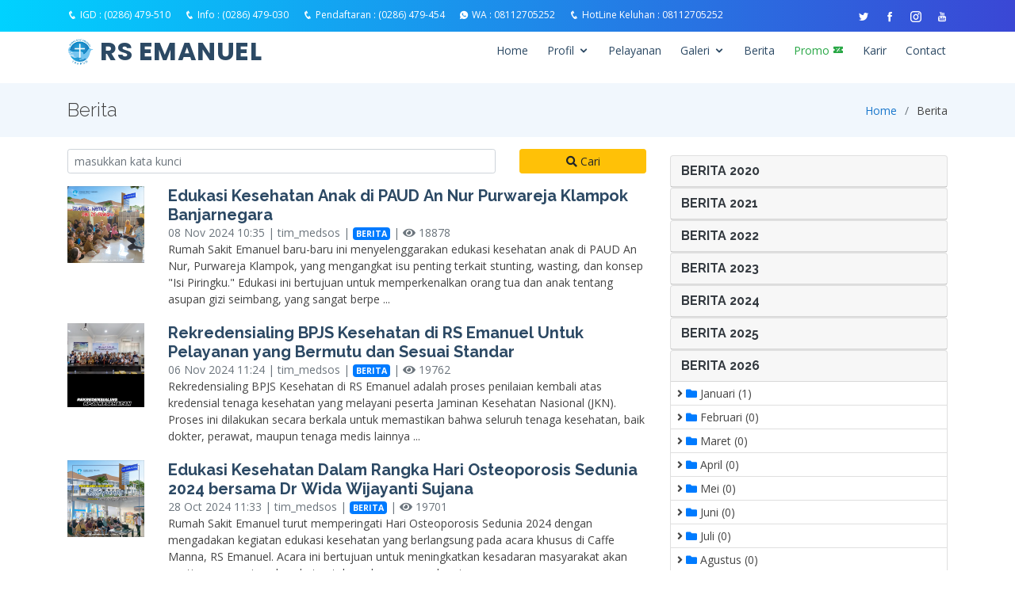

--- FILE ---
content_type: text/html; charset=UTF-8
request_url: https://rsemanuel.com/berita/page/20
body_size: 76706
content:

<!DOCTYPE html>
<html lang="id">
<head>
	<title>Daftar Berita</title>
<meta name="description" content="Daftar semua berita di website rs emanuel - rsemanuel.com">
<meta name="keywords" content="berita, news, berita terbaru emanuel, rs emanuel berita, daftar berita, web news rs emanuel">
<meta name="robots" content="index, follow">
<link href="https://rsemanuel.com/" rel="canonical">
<meta charset="utf-8">
<meta content="width=device-width, initial-scale=1.0" name="viewport">
<link href="https://assets.rsemanuel.com/img/favicon.png" rel="icon">

<!-- S:fb meta -->
<meta name="og:title" property="og:title" content="Daftar Berita">
<meta property="og:image" content="https://rsemanuel.com/assets/img/rumah_sakit_emanuel.jpg" />
<meta property="og:description" content="Daftar semua berita di website rs emanuel - rsemanuel.com" />
<meta property="og:type" content="article" />
<meta property="og:image" content="https://assets.rsemanuel.com/img/favicon.png" />
<meta property="og:url" content="https://rsemanuel.com/berita/page/20" />
<meta property="og:site_name" content="RSEMANUEL.com" />
<!-- e:fb meta -->

<!-- S:tweeter card -->
<meta name="twitter:card" content="summary_large_image" />
<meta name="twitter:site" content="@rsemanuel70" />
<meta name="twitter:creator" content="@rsemanuel70">
<meta name="twitter:title" content="Daftar Berita" />
<meta name="twitter:description" content="Daftar semua berita di website rs emanuel - rsemanuel.com" />
<meta name="twitter:image" content="https://assets.rsemanuel.com/img/favicon.png" />
<!-- E:tweeter card -->

<meta name="language" content="id" />
<meta name="geo.country" content="id" />
<meta http-equiv="content-language" content="In-Id" />
<meta name="geo.placename" content="Indonesia" />
<meta name="googlebot-news" content="index, follow, follow" />
<meta name="googlebot" content="index, follow, follow" />
<meta name="author" content="Tim Media Sosial RSEmanuel">

<!-- Global site tag (gtag.js) - Google Analytics -->
<script async src="https://www.googletagmanager.com/gtag/js?id=G-ZD5S85L7MG"></script>
<script>
    window.dataLayer = window.dataLayer || [];

    function gtag() {
        dataLayer.push(arguments);
    }
    gtag('js', new Date());

    gtag('config', 'G-ZD5S85L7MG');
</script>

<!-- Google Fonts -->
<link href="https://fonts.googleapis.com/css?family=Open+Sans:300,300i,400,400i,600,600i,700,700i|Raleway:300,300i,400,400i,500,500i,600,600i,700,700i|Poppins:300,300i,400,400i,500,500i,600,600i,700,700i" rel="stylesheet">

<!-- Vendor CSS Files -->
<link href="https://assets.rsemanuel.com/vendor/bootstrap/css/bootstrap.min.css" rel="stylesheet">
<link href="https://assets.rsemanuel.com/vendor/fontawesome-free/css/all.min.css" rel="stylesheet" type="text/css">
<link href="https://assets.rsemanuel.com/vendor/icofont/icofont.min.css" rel="stylesheet">
<link href="https://assets.rsemanuel.com/vendor/owl.carousel/assets/owl.carousel.min.css" rel=stylesheet>
<link href="https://assets.rsemanuel.com/vendor/boxicons/css/boxicons.min.css" rel="stylesheet">
<link href="https://assets.rsemanuel.com/vendor/venobox/venobox.css" rel="stylesheet">

<!-- Template Main CSS File -->
<link href="https://rsemanuel.com/assets/css/style.css" rel="stylesheet"></head>

<body>
	<!-- ======= Top Bar ======= -->
<div id="topbar" class="d-none d-lg-flex align-items-center text-white fixed-top" style="background: linear-gradient(90deg, #00d2ff 0%, #3a47d5 100%)">
  <div class="container d-flex">
    <div class="contact-info mr-auto ft-12">
      <i class="icofont-phone text-white"></i>IGD : (0286) 479-510
      <i class="icofont-phone text-white"></i>Info : (0286) 479-030
      <i class="icofont-phone text-white"></i>Pendaftaran : (0286) 479-454
      <i class="icofont-whatsapp text-white"></i>WA : <a class="text-white" href="http://wa.me/628112705252">08112705252</a>
      <i class="icofont-phone text-white"></i>HotLine Keluhan : 08112705252
    </div>
    <div class="social-links">
      <a href="https://twitter.com/rsemanuel70" class="twitter"><i class="icofont-twitter text-white"></i></a>
      <a href="https://www.facebook.com/RS-Emanuel-347706965346182/" class="facebook"><i class="icofont-facebook text-white"></i></a>
      <a href="https://www.instagram.com/rsemanuel/" class="instagram"><i class="icofont-instagram text-white"></i></a>
      <a href="https://www.youtube.com/channel/UCyHNaWytamD2kSWyTXV9IkA" class="youtube"><i class="icofont-youtube text-white"></i></a>
    </div>
  </div>
</div>

<!-- ======= Header ======= -->
<header id="header" class="fixed-top">
  <div class="container d-flex align-items-center bg-white">

    <a href="https://rsemanuel.com/" class="logo mr-2">
      <img src="https://assets.rsemanuel.com/img/favicon.png" style="max-height: 33px" alt="logo rsemanuel" class="img-fluid">
    </a>
    <h1 class="logo mr-auto"><a href="https://rsemanuel.com/">RS EMANUEL</a></h1>

    <nav class="nav-menu d-none d-lg-block">
      <ul>
        <li class=""><a href="https://rsemanuel.com/">Home</a></li>
        <li class="drop-down"><a href="#">Profil</a>
          <ul>
            <li><a href="https://rsemanuel.com/sejarah">Sejarah Singkat</a></li>
            <li><a href="https://rsemanuel.com/berita/2022/09/06/visi-misi-rumah-sakit-emanuel">Visi Misi</a></li>
            <li><a href="https://rsemanuel.com/struktur">Struktur Organisasi</a></li>
            <li><a href="https://rsemanuel.com/yakkum">Rekan Yakkum</a></li>
          </ul>
        </li>
        <li><a href="https://rsemanuel.com/pelayanan">Pelayanan</a></li>
        <li class="drop-down"><a href="#">Galeri</a>
          <ul>
            <!-- <li><a href="https://rsemanuel.com/album">Album</a></li> -->
            <li><a href="https://rsemanuel.com/fasilitas-medis">Fasilitas Medis</a></li>
            <li><a href="https://rsemanuel.com/lingkungan">Lingkungan</a></li>
            <li><a href="https://rsemanuel.com/kamar">Kamar</a></li>
            <li><a href="https://rsemanuel.com/prestasi">Prestasi</a></li>
            <li class="drop-down"><a href="#">Kegiatan</a>
              <ul>
                <li><a href="https://rsemanuel.com/kegiatan-medis">Kegiatan Medis</a></li>
                <li><a href="https://rsemanuel.com/kegiatan-umum">Kegiatan Umum</a></li>
              </ul>
            </li>
            <li class="drop-down"><a href="#">Capaian Mutu 2022</a>
              <ul>
                <li><a href="https://rsemanuel.com/pmkp">Mutu TR I,II</a></li>
                <li><a href="https://rsemanuel.com/pmkp2">Mutu TR III</a></li>
              </ul>
            </li>
            <li><a href="https://rsemanuel.com/partner">Partner Kami</a></li>
          </ul>
        </li>
        <li><a href="https://rsemanuel.com/berita">Berita</a></li>
        <li><a href="https://rsemanuel.com/promo" class="text-success">Promo <i class="bx bxs-discount"></i></a></li>
        <li><a href="https://rsemanuel.com/karir">Karir</a></li>
        <li><a href="#footer">Contact</a></li>
      </ul>
    </nav><!-- .nav-menu -->
  </div>


</header><!-- End Header -->	<main id="main">

		<section class="breadcrumbs">
			<div class="container">
				<div class="d-flex justify-content-between align-items-center">
					<h2>Berita</h2>
					<ol>
						<li><a href="https://rsemanuel.com/">Home</a></li>
						<li>Berita</li>
					</ol>
				</div>
			</div>
		</section>

		<!-- ======= Counts Section ======= -->
		<section id="section2" class="departments" style="font-size: 14px;">

			<div class="container">
				<div class="row">
					<div class="col-lg-8 icon-boxes">
						<form action="https://rsemanuel.com/berita/pencarian" method="POST">
							<input type="hidden" name="csrf_web_name" value="cd4bfa145a9d5fe08d94c4971ae1125c" />
							<div class="row">
								<div class="col-md-9 col-9">
									<input type="text" name="keyword" class="form-control form-control-sm mb-3" placeholder="masukkan kata kunci" required value="">
								</div>
								<div class="col-md-3 col-3">
									<button class="btn btn-sm btn-warning btn-block"> <i class="fa fa-search text-xs"></i> Cari</button>
								</div>
							</div>
						</form>
						<div class="row">
															<div class="col-md-2">
									<img width="100%" src="https://rsemanuel.com/assets/img-news/20241109_223919_RSEMANUEL_COVERPICT.jpg">
								</div>
								<article class="col-md-10 mb-1">
									<a href="https://rsemanuel.com/berita/2024/11/08/edukasi-kesehatan-anak-di-paud-an-nur-purwareja-klampok-banjarnegara"><h3 class="font-weight-bold">Edukasi Kesehatan Anak di PAUD An Nur Purwareja Klampok Banjarnegara</h3></a>
									<span class="text-muted">08 Nov 2024 10:35 | tim_medsos | <span class="badge badge-primary">BERITA</span> | <i class="fa fa-eye"></i> 18878</span><br>
									<p>
										Rumah Sakit Emanuel baru-baru ini menyelenggarakan edukasi kesehatan anak di PAUD An Nur, Purwareja Klampok, yang mengangkat isu penting terkait stunting, wasting, dan konsep "Isi Piringku." Edukasi ini bertujuan untuk memperkenalkan orang tua dan anak tentang asupan gizi seimbang, yang sangat berpe										...
									</p>
								</article>
															<div class="col-md-2">
									<img width="100%" src="https://rsemanuel.com/assets/img-news/20241109_223229_RSEMANUEL_COVERPICT.png">
								</div>
								<article class="col-md-10 mb-1">
									<a href="https://rsemanuel.com/berita/2024/11/06/rekredensialing-bpjs-kesehatan-di-rs-emanuel-untuk-pelayanan-yang-bermutu-dan-sesuai-standar"><h3 class="font-weight-bold">Rekredensialing BPJS Kesehatan di RS Emanuel Untuk Pelayanan yang Bermutu dan Sesuai Standar</h3></a>
									<span class="text-muted">06 Nov 2024 11:24 | tim_medsos | <span class="badge badge-primary">BERITA</span> | <i class="fa fa-eye"></i> 19762</span><br>
									<p>
										Rekredensialing BPJS Kesehatan di RS Emanuel adalah proses penilaian kembali atas kredensial tenaga kesehatan yang melayani peserta Jaminan Kesehatan Nasional (JKN). Proses ini dilakukan secara berkala untuk memastikan bahwa seluruh tenaga kesehatan, baik dokter, perawat, maupun tenaga medis lainnya										...
									</p>
								</article>
															<div class="col-md-2">
									<img width="100%" src="https://rsemanuel.com/assets/img-news/20241103_133620_RSEMANUEL_COVERPICT.jpg">
								</div>
								<article class="col-md-10 mb-1">
									<a href="https://rsemanuel.com/berita/2024/10/28/edukasi-kesehatan-dalam-rangka-hari-osteoporosis-sedunia-2024-bersama-dr-wida-wijayanti-sujana"><h3 class="font-weight-bold">Edukasi Kesehatan Dalam Rangka Hari Osteoporosis Sedunia 2024 bersama Dr Wida Wijayanti Sujana</h3></a>
									<span class="text-muted">28 Oct 2024 11:33 | tim_medsos | <span class="badge badge-primary">BERITA</span> | <i class="fa fa-eye"></i> 19701</span><br>
									<p>
										Rumah Sakit Emanuel turut memperingati Hari Osteoporosis Sedunia 2024 dengan mengadakan kegiatan edukasi kesehatan yang berlangsung pada acara khusus di Caffe Manna, RS Emanuel. Acara ini bertujuan untuk meningkatkan kesadaran masyarakat akan pentingnya menjaga kesehatan tulang dan mencegah osteopor										...
									</p>
								</article>
															<div class="col-md-2">
									<img width="100%" src="https://rsemanuel.com/assets/img-news/20241103_134340_RSEMANUEL_COVERPICT.jpg">
								</div>
								<article class="col-md-10 mb-1">
									<a href="https://rsemanuel.com/berita/2024/10/26/seminar-kesehatan-diabetes-melitus-untuk-umum-14-november-2024"><h3 class="font-weight-bold">Seminar Kesehatan Diabetes Melitus Untuk Umum 14 November 2024</h3></a>
									<span class="text-muted">26 Oct 2024 12:39 | tim_medsos | <span class="badge badge-primary">INFORMASI</span> | <i class="fa fa-eye"></i> 19911</span><br>
									<p>
										Penyakit Diabetes Melitus telah menjadi masalah turun-temurun pada kesehatan masyarakat di dunia maupun di Indonesia. Pada tahun 2021, 537 juta orang dari seluruh dunia hidup dengan diabetes. Pada tahun 2030, diproyeksikan akan mencapai 643 juta orang. Pada tahun 2045, diperkirakan menjadi 783 juta 										...
									</p>
								</article>
															<div class="col-md-2">
									<img width="100%" src="https://rsemanuel.com/assets/img-news/20241024_231102_RSEMANUEL_COVERPICT.jpg">
								</div>
								<article class="col-md-10 mb-1">
									<a href="https://rsemanuel.com/berita/2024/10/24/pembentukan-forum-komunikasi-bapelklas-gkj-banyumas-utara-dan-gki-klasis-purwokerto-dalam-sinergi-unit-rs-yakkum"><h3 class="font-weight-bold">Forum Komunikasi Klasis GKJ Banyumas Utara dan GKI Klasis Purwokerto dalam Sinergi Unit RS YAKKUM</h3></a>
									<span class="text-muted">24 Oct 2024 14:06 | tim_medsos | <span class="badge badge-primary">BERITA</span> | <i class="fa fa-eye"></i> 19092</span><br>
									<p>
										Pembentukan Forum Komunikasi Bapelklas GKJ Banyumas Utara dan BPMK GKI Klasis Purwokerto dilaksanakan pada 24 Oktober 2024 di Ruang Agape, RS Emanuel Banjarnegara. Forum ini secara formal dikoordinasikan oleh Unit Sosio Pastoral Spiritual Kantor Pusat YAKKUM bersama dengan Pendeta Hospitalis/Konsule										...
									</p>
								</article>
													</div>
												<hr>
						<div class="row">
							<div class="col">
								<div class="pagging text-center"><nav><ul class="pagination justify-content-center"><li class="page-item"><span class="page-link"><a href="https://rsemanuel.com/berita/page" data-ci-pagination-page="1" rel="start">First</a><li class="page-item"><span class="page-link"><a href="https://rsemanuel.com/berita/page/19" data-ci-pagination-page="19" rel="prev">&laquo;</a><li class="page-item"><span class="page-link"><a href="https://rsemanuel.com/berita/page/18" data-ci-pagination-page="18">18</a></span></li><li class="page-item"><span class="page-link"><a href="https://rsemanuel.com/berita/page/19" data-ci-pagination-page="19">19</a></span></li><li class="page-item active"><span class="page-link">20<span class="sr-only">(current)</span></span></li><li class="page-item"><span class="page-link"><a href="https://rsemanuel.com/berita/page/21" data-ci-pagination-page="21">21</a></span></li><li class="page-item"><span class="page-link"><a href="https://rsemanuel.com/berita/page/22" data-ci-pagination-page="22">22</a></span></li><li class="page-item"><span class="page-link"><a href="https://rsemanuel.com/berita/page/21" data-ci-pagination-page="21" rel="next">&raquo;</a><li class="page-item"><span class="page-link"><a href="https://rsemanuel.com/berita/page/57" data-ci-pagination-page="57">Last</a></ul></nav></div>							</div>
						</div>
					</div>


					<div class="col-lg-4 mt-2">
    <div id="accordion">
                    <div class="card">
                <div class="card-header p-0" id="heading1">
                    <h5 class="mb-0">
                        <button class="btn btn-link font-weight-bold text-dark" data-toggle="collapse" data-target="#collapse1" aria-expanded="true" aria-controls="collapse1">
                            BERITA 2020                        </button>
                    </h5>
                </div>

                <div id="collapse1" class="collapse " aria-labelledby="heading1" data-parent="#accordion">
                    <div class="card-body p-0">
                        <ul class="list-group list-group-flush mt-0">
                                                            <li class="list-group-item pl-2 pr-1 pt-1 pb-1">
                                    <div>
                                        <button style="all: unset;cursor: pointer;" type="button" onclick="berita_month(2020,'01')"><i id="arrow_2020_01" data-state="false" class="fa fa-angle-right"></i> <i class="fa fa-folder text-primary"></i> Januari (0)</button>
                                    </div>
                                    <div id="detail_permonth_2020_01"></div>
                                </li>
                                                            <li class="list-group-item pl-2 pr-1 pt-1 pb-1">
                                    <div>
                                        <button style="all: unset;cursor: pointer;" type="button" onclick="berita_month(2020,'02')"><i id="arrow_2020_02" data-state="false" class="fa fa-angle-right"></i> <i class="fa fa-folder text-primary"></i> Februari (4)</button>
                                    </div>
                                    <div id="detail_permonth_2020_02"></div>
                                </li>
                                                            <li class="list-group-item pl-2 pr-1 pt-1 pb-1">
                                    <div>
                                        <button style="all: unset;cursor: pointer;" type="button" onclick="berita_month(2020,'03')"><i id="arrow_2020_03" data-state="false" class="fa fa-angle-right"></i> <i class="fa fa-folder text-primary"></i> Maret (2)</button>
                                    </div>
                                    <div id="detail_permonth_2020_03"></div>
                                </li>
                                                            <li class="list-group-item pl-2 pr-1 pt-1 pb-1">
                                    <div>
                                        <button style="all: unset;cursor: pointer;" type="button" onclick="berita_month(2020,'04')"><i id="arrow_2020_04" data-state="false" class="fa fa-angle-right"></i> <i class="fa fa-folder text-primary"></i> April (1)</button>
                                    </div>
                                    <div id="detail_permonth_2020_04"></div>
                                </li>
                                                            <li class="list-group-item pl-2 pr-1 pt-1 pb-1">
                                    <div>
                                        <button style="all: unset;cursor: pointer;" type="button" onclick="berita_month(2020,'05')"><i id="arrow_2020_05" data-state="false" class="fa fa-angle-right"></i> <i class="fa fa-folder text-primary"></i> Mei (0)</button>
                                    </div>
                                    <div id="detail_permonth_2020_05"></div>
                                </li>
                                                            <li class="list-group-item pl-2 pr-1 pt-1 pb-1">
                                    <div>
                                        <button style="all: unset;cursor: pointer;" type="button" onclick="berita_month(2020,'06')"><i id="arrow_2020_06" data-state="false" class="fa fa-angle-right"></i> <i class="fa fa-folder text-primary"></i> Juni (0)</button>
                                    </div>
                                    <div id="detail_permonth_2020_06"></div>
                                </li>
                                                            <li class="list-group-item pl-2 pr-1 pt-1 pb-1">
                                    <div>
                                        <button style="all: unset;cursor: pointer;" type="button" onclick="berita_month(2020,'07')"><i id="arrow_2020_07" data-state="false" class="fa fa-angle-right"></i> <i class="fa fa-folder text-primary"></i> Juli (1)</button>
                                    </div>
                                    <div id="detail_permonth_2020_07"></div>
                                </li>
                                                            <li class="list-group-item pl-2 pr-1 pt-1 pb-1">
                                    <div>
                                        <button style="all: unset;cursor: pointer;" type="button" onclick="berita_month(2020,'08')"><i id="arrow_2020_08" data-state="false" class="fa fa-angle-right"></i> <i class="fa fa-folder text-primary"></i> Agustus (0)</button>
                                    </div>
                                    <div id="detail_permonth_2020_08"></div>
                                </li>
                                                            <li class="list-group-item pl-2 pr-1 pt-1 pb-1">
                                    <div>
                                        <button style="all: unset;cursor: pointer;" type="button" onclick="berita_month(2020,'09')"><i id="arrow_2020_09" data-state="false" class="fa fa-angle-right"></i> <i class="fa fa-folder text-primary"></i> September (0)</button>
                                    </div>
                                    <div id="detail_permonth_2020_09"></div>
                                </li>
                                                            <li class="list-group-item pl-2 pr-1 pt-1 pb-1">
                                    <div>
                                        <button style="all: unset;cursor: pointer;" type="button" onclick="berita_month(2020,'10')"><i id="arrow_2020_10" data-state="false" class="fa fa-angle-right"></i> <i class="fa fa-folder text-primary"></i> Oktober (0)</button>
                                    </div>
                                    <div id="detail_permonth_2020_10"></div>
                                </li>
                                                            <li class="list-group-item pl-2 pr-1 pt-1 pb-1">
                                    <div>
                                        <button style="all: unset;cursor: pointer;" type="button" onclick="berita_month(2020,'11')"><i id="arrow_2020_11" data-state="false" class="fa fa-angle-right"></i> <i class="fa fa-folder text-primary"></i> November (1)</button>
                                    </div>
                                    <div id="detail_permonth_2020_11"></div>
                                </li>
                                                            <li class="list-group-item pl-2 pr-1 pt-1 pb-1">
                                    <div>
                                        <button style="all: unset;cursor: pointer;" type="button" onclick="berita_month(2020,'12')"><i id="arrow_2020_12" data-state="false" class="fa fa-angle-right"></i> <i class="fa fa-folder text-primary"></i> Desember (0)</button>
                                    </div>
                                    <div id="detail_permonth_2020_12"></div>
                                </li>
                                                    </ul>
                    </div>
                </div>
            </div>
                    <div class="card">
                <div class="card-header p-0" id="heading2">
                    <h5 class="mb-0">
                        <button class="btn btn-link font-weight-bold text-dark" data-toggle="collapse" data-target="#collapse2" aria-expanded="true" aria-controls="collapse2">
                            BERITA 2021                        </button>
                    </h5>
                </div>

                <div id="collapse2" class="collapse " aria-labelledby="heading2" data-parent="#accordion">
                    <div class="card-body p-0">
                        <ul class="list-group list-group-flush mt-0">
                                                            <li class="list-group-item pl-2 pr-1 pt-1 pb-1">
                                    <div>
                                        <button style="all: unset;cursor: pointer;" type="button" onclick="berita_month(2021,'01')"><i id="arrow_2021_01" data-state="false" class="fa fa-angle-right"></i> <i class="fa fa-folder text-primary"></i> Januari (1)</button>
                                    </div>
                                    <div id="detail_permonth_2021_01"></div>
                                </li>
                                                            <li class="list-group-item pl-2 pr-1 pt-1 pb-1">
                                    <div>
                                        <button style="all: unset;cursor: pointer;" type="button" onclick="berita_month(2021,'02')"><i id="arrow_2021_02" data-state="false" class="fa fa-angle-right"></i> <i class="fa fa-folder text-primary"></i> Februari (0)</button>
                                    </div>
                                    <div id="detail_permonth_2021_02"></div>
                                </li>
                                                            <li class="list-group-item pl-2 pr-1 pt-1 pb-1">
                                    <div>
                                        <button style="all: unset;cursor: pointer;" type="button" onclick="berita_month(2021,'03')"><i id="arrow_2021_03" data-state="false" class="fa fa-angle-right"></i> <i class="fa fa-folder text-primary"></i> Maret (2)</button>
                                    </div>
                                    <div id="detail_permonth_2021_03"></div>
                                </li>
                                                            <li class="list-group-item pl-2 pr-1 pt-1 pb-1">
                                    <div>
                                        <button style="all: unset;cursor: pointer;" type="button" onclick="berita_month(2021,'04')"><i id="arrow_2021_04" data-state="false" class="fa fa-angle-right"></i> <i class="fa fa-folder text-primary"></i> April (2)</button>
                                    </div>
                                    <div id="detail_permonth_2021_04"></div>
                                </li>
                                                            <li class="list-group-item pl-2 pr-1 pt-1 pb-1">
                                    <div>
                                        <button style="all: unset;cursor: pointer;" type="button" onclick="berita_month(2021,'05')"><i id="arrow_2021_05" data-state="false" class="fa fa-angle-right"></i> <i class="fa fa-folder text-primary"></i> Mei (6)</button>
                                    </div>
                                    <div id="detail_permonth_2021_05"></div>
                                </li>
                                                            <li class="list-group-item pl-2 pr-1 pt-1 pb-1">
                                    <div>
                                        <button style="all: unset;cursor: pointer;" type="button" onclick="berita_month(2021,'06')"><i id="arrow_2021_06" data-state="false" class="fa fa-angle-right"></i> <i class="fa fa-folder text-primary"></i> Juni (9)</button>
                                    </div>
                                    <div id="detail_permonth_2021_06"></div>
                                </li>
                                                            <li class="list-group-item pl-2 pr-1 pt-1 pb-1">
                                    <div>
                                        <button style="all: unset;cursor: pointer;" type="button" onclick="berita_month(2021,'07')"><i id="arrow_2021_07" data-state="false" class="fa fa-angle-right"></i> <i class="fa fa-folder text-primary"></i> Juli (3)</button>
                                    </div>
                                    <div id="detail_permonth_2021_07"></div>
                                </li>
                                                            <li class="list-group-item pl-2 pr-1 pt-1 pb-1">
                                    <div>
                                        <button style="all: unset;cursor: pointer;" type="button" onclick="berita_month(2021,'08')"><i id="arrow_2021_08" data-state="false" class="fa fa-angle-right"></i> <i class="fa fa-folder text-primary"></i> Agustus (5)</button>
                                    </div>
                                    <div id="detail_permonth_2021_08"></div>
                                </li>
                                                            <li class="list-group-item pl-2 pr-1 pt-1 pb-1">
                                    <div>
                                        <button style="all: unset;cursor: pointer;" type="button" onclick="berita_month(2021,'09')"><i id="arrow_2021_09" data-state="false" class="fa fa-angle-right"></i> <i class="fa fa-folder text-primary"></i> September (6)</button>
                                    </div>
                                    <div id="detail_permonth_2021_09"></div>
                                </li>
                                                            <li class="list-group-item pl-2 pr-1 pt-1 pb-1">
                                    <div>
                                        <button style="all: unset;cursor: pointer;" type="button" onclick="berita_month(2021,'10')"><i id="arrow_2021_10" data-state="false" class="fa fa-angle-right"></i> <i class="fa fa-folder text-primary"></i> Oktober (4)</button>
                                    </div>
                                    <div id="detail_permonth_2021_10"></div>
                                </li>
                                                            <li class="list-group-item pl-2 pr-1 pt-1 pb-1">
                                    <div>
                                        <button style="all: unset;cursor: pointer;" type="button" onclick="berita_month(2021,'11')"><i id="arrow_2021_11" data-state="false" class="fa fa-angle-right"></i> <i class="fa fa-folder text-primary"></i> November (8)</button>
                                    </div>
                                    <div id="detail_permonth_2021_11"></div>
                                </li>
                                                            <li class="list-group-item pl-2 pr-1 pt-1 pb-1">
                                    <div>
                                        <button style="all: unset;cursor: pointer;" type="button" onclick="berita_month(2021,'12')"><i id="arrow_2021_12" data-state="false" class="fa fa-angle-right"></i> <i class="fa fa-folder text-primary"></i> Desember (5)</button>
                                    </div>
                                    <div id="detail_permonth_2021_12"></div>
                                </li>
                                                    </ul>
                    </div>
                </div>
            </div>
                    <div class="card">
                <div class="card-header p-0" id="heading3">
                    <h5 class="mb-0">
                        <button class="btn btn-link font-weight-bold text-dark" data-toggle="collapse" data-target="#collapse3" aria-expanded="true" aria-controls="collapse3">
                            BERITA 2022                        </button>
                    </h5>
                </div>

                <div id="collapse3" class="collapse " aria-labelledby="heading3" data-parent="#accordion">
                    <div class="card-body p-0">
                        <ul class="list-group list-group-flush mt-0">
                                                            <li class="list-group-item pl-2 pr-1 pt-1 pb-1">
                                    <div>
                                        <button style="all: unset;cursor: pointer;" type="button" onclick="berita_month(2022,'01')"><i id="arrow_2022_01" data-state="false" class="fa fa-angle-right"></i> <i class="fa fa-folder text-primary"></i> Januari (1)</button>
                                    </div>
                                    <div id="detail_permonth_2022_01"></div>
                                </li>
                                                            <li class="list-group-item pl-2 pr-1 pt-1 pb-1">
                                    <div>
                                        <button style="all: unset;cursor: pointer;" type="button" onclick="berita_month(2022,'02')"><i id="arrow_2022_02" data-state="false" class="fa fa-angle-right"></i> <i class="fa fa-folder text-primary"></i> Februari (1)</button>
                                    </div>
                                    <div id="detail_permonth_2022_02"></div>
                                </li>
                                                            <li class="list-group-item pl-2 pr-1 pt-1 pb-1">
                                    <div>
                                        <button style="all: unset;cursor: pointer;" type="button" onclick="berita_month(2022,'03')"><i id="arrow_2022_03" data-state="false" class="fa fa-angle-right"></i> <i class="fa fa-folder text-primary"></i> Maret (1)</button>
                                    </div>
                                    <div id="detail_permonth_2022_03"></div>
                                </li>
                                                            <li class="list-group-item pl-2 pr-1 pt-1 pb-1">
                                    <div>
                                        <button style="all: unset;cursor: pointer;" type="button" onclick="berita_month(2022,'04')"><i id="arrow_2022_04" data-state="false" class="fa fa-angle-right"></i> <i class="fa fa-folder text-primary"></i> April (0)</button>
                                    </div>
                                    <div id="detail_permonth_2022_04"></div>
                                </li>
                                                            <li class="list-group-item pl-2 pr-1 pt-1 pb-1">
                                    <div>
                                        <button style="all: unset;cursor: pointer;" type="button" onclick="berita_month(2022,'05')"><i id="arrow_2022_05" data-state="false" class="fa fa-angle-right"></i> <i class="fa fa-folder text-primary"></i> Mei (1)</button>
                                    </div>
                                    <div id="detail_permonth_2022_05"></div>
                                </li>
                                                            <li class="list-group-item pl-2 pr-1 pt-1 pb-1">
                                    <div>
                                        <button style="all: unset;cursor: pointer;" type="button" onclick="berita_month(2022,'06')"><i id="arrow_2022_06" data-state="false" class="fa fa-angle-right"></i> <i class="fa fa-folder text-primary"></i> Juni (4)</button>
                                    </div>
                                    <div id="detail_permonth_2022_06"></div>
                                </li>
                                                            <li class="list-group-item pl-2 pr-1 pt-1 pb-1">
                                    <div>
                                        <button style="all: unset;cursor: pointer;" type="button" onclick="berita_month(2022,'07')"><i id="arrow_2022_07" data-state="false" class="fa fa-angle-right"></i> <i class="fa fa-folder text-primary"></i> Juli (0)</button>
                                    </div>
                                    <div id="detail_permonth_2022_07"></div>
                                </li>
                                                            <li class="list-group-item pl-2 pr-1 pt-1 pb-1">
                                    <div>
                                        <button style="all: unset;cursor: pointer;" type="button" onclick="berita_month(2022,'08')"><i id="arrow_2022_08" data-state="false" class="fa fa-angle-right"></i> <i class="fa fa-folder text-primary"></i> Agustus (3)</button>
                                    </div>
                                    <div id="detail_permonth_2022_08"></div>
                                </li>
                                                            <li class="list-group-item pl-2 pr-1 pt-1 pb-1">
                                    <div>
                                        <button style="all: unset;cursor: pointer;" type="button" onclick="berita_month(2022,'09')"><i id="arrow_2022_09" data-state="false" class="fa fa-angle-right"></i> <i class="fa fa-folder text-primary"></i> September (2)</button>
                                    </div>
                                    <div id="detail_permonth_2022_09"></div>
                                </li>
                                                            <li class="list-group-item pl-2 pr-1 pt-1 pb-1">
                                    <div>
                                        <button style="all: unset;cursor: pointer;" type="button" onclick="berita_month(2022,'10')"><i id="arrow_2022_10" data-state="false" class="fa fa-angle-right"></i> <i class="fa fa-folder text-primary"></i> Oktober (1)</button>
                                    </div>
                                    <div id="detail_permonth_2022_10"></div>
                                </li>
                                                            <li class="list-group-item pl-2 pr-1 pt-1 pb-1">
                                    <div>
                                        <button style="all: unset;cursor: pointer;" type="button" onclick="berita_month(2022,'11')"><i id="arrow_2022_11" data-state="false" class="fa fa-angle-right"></i> <i class="fa fa-folder text-primary"></i> November (2)</button>
                                    </div>
                                    <div id="detail_permonth_2022_11"></div>
                                </li>
                                                            <li class="list-group-item pl-2 pr-1 pt-1 pb-1">
                                    <div>
                                        <button style="all: unset;cursor: pointer;" type="button" onclick="berita_month(2022,'12')"><i id="arrow_2022_12" data-state="false" class="fa fa-angle-right"></i> <i class="fa fa-folder text-primary"></i> Desember (3)</button>
                                    </div>
                                    <div id="detail_permonth_2022_12"></div>
                                </li>
                                                    </ul>
                    </div>
                </div>
            </div>
                    <div class="card">
                <div class="card-header p-0" id="heading4">
                    <h5 class="mb-0">
                        <button class="btn btn-link font-weight-bold text-dark" data-toggle="collapse" data-target="#collapse4" aria-expanded="true" aria-controls="collapse4">
                            BERITA 2023                        </button>
                    </h5>
                </div>

                <div id="collapse4" class="collapse " aria-labelledby="heading4" data-parent="#accordion">
                    <div class="card-body p-0">
                        <ul class="list-group list-group-flush mt-0">
                                                            <li class="list-group-item pl-2 pr-1 pt-1 pb-1">
                                    <div>
                                        <button style="all: unset;cursor: pointer;" type="button" onclick="berita_month(2023,'01')"><i id="arrow_2023_01" data-state="false" class="fa fa-angle-right"></i> <i class="fa fa-folder text-primary"></i> Januari (4)</button>
                                    </div>
                                    <div id="detail_permonth_2023_01"></div>
                                </li>
                                                            <li class="list-group-item pl-2 pr-1 pt-1 pb-1">
                                    <div>
                                        <button style="all: unset;cursor: pointer;" type="button" onclick="berita_month(2023,'02')"><i id="arrow_2023_02" data-state="false" class="fa fa-angle-right"></i> <i class="fa fa-folder text-primary"></i> Februari (5)</button>
                                    </div>
                                    <div id="detail_permonth_2023_02"></div>
                                </li>
                                                            <li class="list-group-item pl-2 pr-1 pt-1 pb-1">
                                    <div>
                                        <button style="all: unset;cursor: pointer;" type="button" onclick="berita_month(2023,'03')"><i id="arrow_2023_03" data-state="false" class="fa fa-angle-right"></i> <i class="fa fa-folder text-primary"></i> Maret (8)</button>
                                    </div>
                                    <div id="detail_permonth_2023_03"></div>
                                </li>
                                                            <li class="list-group-item pl-2 pr-1 pt-1 pb-1">
                                    <div>
                                        <button style="all: unset;cursor: pointer;" type="button" onclick="berita_month(2023,'04')"><i id="arrow_2023_04" data-state="false" class="fa fa-angle-right"></i> <i class="fa fa-folder text-primary"></i> April (2)</button>
                                    </div>
                                    <div id="detail_permonth_2023_04"></div>
                                </li>
                                                            <li class="list-group-item pl-2 pr-1 pt-1 pb-1">
                                    <div>
                                        <button style="all: unset;cursor: pointer;" type="button" onclick="berita_month(2023,'05')"><i id="arrow_2023_05" data-state="false" class="fa fa-angle-right"></i> <i class="fa fa-folder text-primary"></i> Mei (2)</button>
                                    </div>
                                    <div id="detail_permonth_2023_05"></div>
                                </li>
                                                            <li class="list-group-item pl-2 pr-1 pt-1 pb-1">
                                    <div>
                                        <button style="all: unset;cursor: pointer;" type="button" onclick="berita_month(2023,'06')"><i id="arrow_2023_06" data-state="false" class="fa fa-angle-right"></i> <i class="fa fa-folder text-primary"></i> Juni (2)</button>
                                    </div>
                                    <div id="detail_permonth_2023_06"></div>
                                </li>
                                                            <li class="list-group-item pl-2 pr-1 pt-1 pb-1">
                                    <div>
                                        <button style="all: unset;cursor: pointer;" type="button" onclick="berita_month(2023,'07')"><i id="arrow_2023_07" data-state="false" class="fa fa-angle-right"></i> <i class="fa fa-folder text-primary"></i> Juli (1)</button>
                                    </div>
                                    <div id="detail_permonth_2023_07"></div>
                                </li>
                                                            <li class="list-group-item pl-2 pr-1 pt-1 pb-1">
                                    <div>
                                        <button style="all: unset;cursor: pointer;" type="button" onclick="berita_month(2023,'08')"><i id="arrow_2023_08" data-state="false" class="fa fa-angle-right"></i> <i class="fa fa-folder text-primary"></i> Agustus (7)</button>
                                    </div>
                                    <div id="detail_permonth_2023_08"></div>
                                </li>
                                                            <li class="list-group-item pl-2 pr-1 pt-1 pb-1">
                                    <div>
                                        <button style="all: unset;cursor: pointer;" type="button" onclick="berita_month(2023,'09')"><i id="arrow_2023_09" data-state="false" class="fa fa-angle-right"></i> <i class="fa fa-folder text-primary"></i> September (1)</button>
                                    </div>
                                    <div id="detail_permonth_2023_09"></div>
                                </li>
                                                            <li class="list-group-item pl-2 pr-1 pt-1 pb-1">
                                    <div>
                                        <button style="all: unset;cursor: pointer;" type="button" onclick="berita_month(2023,'10')"><i id="arrow_2023_10" data-state="false" class="fa fa-angle-right"></i> <i class="fa fa-folder text-primary"></i> Oktober (3)</button>
                                    </div>
                                    <div id="detail_permonth_2023_10"></div>
                                </li>
                                                            <li class="list-group-item pl-2 pr-1 pt-1 pb-1">
                                    <div>
                                        <button style="all: unset;cursor: pointer;" type="button" onclick="berita_month(2023,'11')"><i id="arrow_2023_11" data-state="false" class="fa fa-angle-right"></i> <i class="fa fa-folder text-primary"></i> November (6)</button>
                                    </div>
                                    <div id="detail_permonth_2023_11"></div>
                                </li>
                                                            <li class="list-group-item pl-2 pr-1 pt-1 pb-1">
                                    <div>
                                        <button style="all: unset;cursor: pointer;" type="button" onclick="berita_month(2023,'12')"><i id="arrow_2023_12" data-state="false" class="fa fa-angle-right"></i> <i class="fa fa-folder text-primary"></i> Desember (6)</button>
                                    </div>
                                    <div id="detail_permonth_2023_12"></div>
                                </li>
                                                    </ul>
                    </div>
                </div>
            </div>
                    <div class="card">
                <div class="card-header p-0" id="heading5">
                    <h5 class="mb-0">
                        <button class="btn btn-link font-weight-bold text-dark" data-toggle="collapse" data-target="#collapse5" aria-expanded="true" aria-controls="collapse5">
                            BERITA 2024                        </button>
                    </h5>
                </div>

                <div id="collapse5" class="collapse " aria-labelledby="heading5" data-parent="#accordion">
                    <div class="card-body p-0">
                        <ul class="list-group list-group-flush mt-0">
                                                            <li class="list-group-item pl-2 pr-1 pt-1 pb-1">
                                    <div>
                                        <button style="all: unset;cursor: pointer;" type="button" onclick="berita_month(2024,'01')"><i id="arrow_2024_01" data-state="false" class="fa fa-angle-right"></i> <i class="fa fa-folder text-primary"></i> Januari (5)</button>
                                    </div>
                                    <div id="detail_permonth_2024_01"></div>
                                </li>
                                                            <li class="list-group-item pl-2 pr-1 pt-1 pb-1">
                                    <div>
                                        <button style="all: unset;cursor: pointer;" type="button" onclick="berita_month(2024,'02')"><i id="arrow_2024_02" data-state="false" class="fa fa-angle-right"></i> <i class="fa fa-folder text-primary"></i> Februari (4)</button>
                                    </div>
                                    <div id="detail_permonth_2024_02"></div>
                                </li>
                                                            <li class="list-group-item pl-2 pr-1 pt-1 pb-1">
                                    <div>
                                        <button style="all: unset;cursor: pointer;" type="button" onclick="berita_month(2024,'03')"><i id="arrow_2024_03" data-state="false" class="fa fa-angle-right"></i> <i class="fa fa-folder text-primary"></i> Maret (6)</button>
                                    </div>
                                    <div id="detail_permonth_2024_03"></div>
                                </li>
                                                            <li class="list-group-item pl-2 pr-1 pt-1 pb-1">
                                    <div>
                                        <button style="all: unset;cursor: pointer;" type="button" onclick="berita_month(2024,'04')"><i id="arrow_2024_04" data-state="false" class="fa fa-angle-right"></i> <i class="fa fa-folder text-primary"></i> April (5)</button>
                                    </div>
                                    <div id="detail_permonth_2024_04"></div>
                                </li>
                                                            <li class="list-group-item pl-2 pr-1 pt-1 pb-1">
                                    <div>
                                        <button style="all: unset;cursor: pointer;" type="button" onclick="berita_month(2024,'05')"><i id="arrow_2024_05" data-state="false" class="fa fa-angle-right"></i> <i class="fa fa-folder text-primary"></i> Mei (4)</button>
                                    </div>
                                    <div id="detail_permonth_2024_05"></div>
                                </li>
                                                            <li class="list-group-item pl-2 pr-1 pt-1 pb-1">
                                    <div>
                                        <button style="all: unset;cursor: pointer;" type="button" onclick="berita_month(2024,'06')"><i id="arrow_2024_06" data-state="false" class="fa fa-angle-right"></i> <i class="fa fa-folder text-primary"></i> Juni (5)</button>
                                    </div>
                                    <div id="detail_permonth_2024_06"></div>
                                </li>
                                                            <li class="list-group-item pl-2 pr-1 pt-1 pb-1">
                                    <div>
                                        <button style="all: unset;cursor: pointer;" type="button" onclick="berita_month(2024,'07')"><i id="arrow_2024_07" data-state="false" class="fa fa-angle-right"></i> <i class="fa fa-folder text-primary"></i> Juli (2)</button>
                                    </div>
                                    <div id="detail_permonth_2024_07"></div>
                                </li>
                                                            <li class="list-group-item pl-2 pr-1 pt-1 pb-1">
                                    <div>
                                        <button style="all: unset;cursor: pointer;" type="button" onclick="berita_month(2024,'08')"><i id="arrow_2024_08" data-state="false" class="fa fa-angle-right"></i> <i class="fa fa-folder text-primary"></i> Agustus (11)</button>
                                    </div>
                                    <div id="detail_permonth_2024_08"></div>
                                </li>
                                                            <li class="list-group-item pl-2 pr-1 pt-1 pb-1">
                                    <div>
                                        <button style="all: unset;cursor: pointer;" type="button" onclick="berita_month(2024,'09')"><i id="arrow_2024_09" data-state="false" class="fa fa-angle-right"></i> <i class="fa fa-folder text-primary"></i> September (5)</button>
                                    </div>
                                    <div id="detail_permonth_2024_09"></div>
                                </li>
                                                            <li class="list-group-item pl-2 pr-1 pt-1 pb-1">
                                    <div>
                                        <button style="all: unset;cursor: pointer;" type="button" onclick="berita_month(2024,'10')"><i id="arrow_2024_10" data-state="false" class="fa fa-angle-right"></i> <i class="fa fa-folder text-primary"></i> Oktober (13)</button>
                                    </div>
                                    <div id="detail_permonth_2024_10"></div>
                                </li>
                                                            <li class="list-group-item pl-2 pr-1 pt-1 pb-1">
                                    <div>
                                        <button style="all: unset;cursor: pointer;" type="button" onclick="berita_month(2024,'11')"><i id="arrow_2024_11" data-state="false" class="fa fa-angle-right"></i> <i class="fa fa-folder text-primary"></i> November (7)</button>
                                    </div>
                                    <div id="detail_permonth_2024_11"></div>
                                </li>
                                                            <li class="list-group-item pl-2 pr-1 pt-1 pb-1">
                                    <div>
                                        <button style="all: unset;cursor: pointer;" type="button" onclick="berita_month(2024,'12')"><i id="arrow_2024_12" data-state="false" class="fa fa-angle-right"></i> <i class="fa fa-folder text-primary"></i> Desember (7)</button>
                                    </div>
                                    <div id="detail_permonth_2024_12"></div>
                                </li>
                                                    </ul>
                    </div>
                </div>
            </div>
                    <div class="card">
                <div class="card-header p-0" id="heading6">
                    <h5 class="mb-0">
                        <button class="btn btn-link font-weight-bold text-dark" data-toggle="collapse" data-target="#collapse6" aria-expanded="true" aria-controls="collapse6">
                            BERITA 2025                        </button>
                    </h5>
                </div>

                <div id="collapse6" class="collapse " aria-labelledby="heading6" data-parent="#accordion">
                    <div class="card-body p-0">
                        <ul class="list-group list-group-flush mt-0">
                                                            <li class="list-group-item pl-2 pr-1 pt-1 pb-1">
                                    <div>
                                        <button style="all: unset;cursor: pointer;" type="button" onclick="berita_month(2025,'01')"><i id="arrow_2025_01" data-state="false" class="fa fa-angle-right"></i> <i class="fa fa-folder text-primary"></i> Januari (7)</button>
                                    </div>
                                    <div id="detail_permonth_2025_01"></div>
                                </li>
                                                            <li class="list-group-item pl-2 pr-1 pt-1 pb-1">
                                    <div>
                                        <button style="all: unset;cursor: pointer;" type="button" onclick="berita_month(2025,'02')"><i id="arrow_2025_02" data-state="false" class="fa fa-angle-right"></i> <i class="fa fa-folder text-primary"></i> Februari (2)</button>
                                    </div>
                                    <div id="detail_permonth_2025_02"></div>
                                </li>
                                                            <li class="list-group-item pl-2 pr-1 pt-1 pb-1">
                                    <div>
                                        <button style="all: unset;cursor: pointer;" type="button" onclick="berita_month(2025,'03')"><i id="arrow_2025_03" data-state="false" class="fa fa-angle-right"></i> <i class="fa fa-folder text-primary"></i> Maret (9)</button>
                                    </div>
                                    <div id="detail_permonth_2025_03"></div>
                                </li>
                                                            <li class="list-group-item pl-2 pr-1 pt-1 pb-1">
                                    <div>
                                        <button style="all: unset;cursor: pointer;" type="button" onclick="berita_month(2025,'04')"><i id="arrow_2025_04" data-state="false" class="fa fa-angle-right"></i> <i class="fa fa-folder text-primary"></i> April (4)</button>
                                    </div>
                                    <div id="detail_permonth_2025_04"></div>
                                </li>
                                                            <li class="list-group-item pl-2 pr-1 pt-1 pb-1">
                                    <div>
                                        <button style="all: unset;cursor: pointer;" type="button" onclick="berita_month(2025,'05')"><i id="arrow_2025_05" data-state="false" class="fa fa-angle-right"></i> <i class="fa fa-folder text-primary"></i> Mei (4)</button>
                                    </div>
                                    <div id="detail_permonth_2025_05"></div>
                                </li>
                                                            <li class="list-group-item pl-2 pr-1 pt-1 pb-1">
                                    <div>
                                        <button style="all: unset;cursor: pointer;" type="button" onclick="berita_month(2025,'06')"><i id="arrow_2025_06" data-state="false" class="fa fa-angle-right"></i> <i class="fa fa-folder text-primary"></i> Juni (7)</button>
                                    </div>
                                    <div id="detail_permonth_2025_06"></div>
                                </li>
                                                            <li class="list-group-item pl-2 pr-1 pt-1 pb-1">
                                    <div>
                                        <button style="all: unset;cursor: pointer;" type="button" onclick="berita_month(2025,'07')"><i id="arrow_2025_07" data-state="false" class="fa fa-angle-right"></i> <i class="fa fa-folder text-primary"></i> Juli (9)</button>
                                    </div>
                                    <div id="detail_permonth_2025_07"></div>
                                </li>
                                                            <li class="list-group-item pl-2 pr-1 pt-1 pb-1">
                                    <div>
                                        <button style="all: unset;cursor: pointer;" type="button" onclick="berita_month(2025,'08')"><i id="arrow_2025_08" data-state="false" class="fa fa-angle-right"></i> <i class="fa fa-folder text-primary"></i> Agustus (8)</button>
                                    </div>
                                    <div id="detail_permonth_2025_08"></div>
                                </li>
                                                            <li class="list-group-item pl-2 pr-1 pt-1 pb-1">
                                    <div>
                                        <button style="all: unset;cursor: pointer;" type="button" onclick="berita_month(2025,'09')"><i id="arrow_2025_09" data-state="false" class="fa fa-angle-right"></i> <i class="fa fa-folder text-primary"></i> September (6)</button>
                                    </div>
                                    <div id="detail_permonth_2025_09"></div>
                                </li>
                                                            <li class="list-group-item pl-2 pr-1 pt-1 pb-1">
                                    <div>
                                        <button style="all: unset;cursor: pointer;" type="button" onclick="berita_month(2025,'10')"><i id="arrow_2025_10" data-state="false" class="fa fa-angle-right"></i> <i class="fa fa-folder text-primary"></i> Oktober (10)</button>
                                    </div>
                                    <div id="detail_permonth_2025_10"></div>
                                </li>
                                                            <li class="list-group-item pl-2 pr-1 pt-1 pb-1">
                                    <div>
                                        <button style="all: unset;cursor: pointer;" type="button" onclick="berita_month(2025,'11')"><i id="arrow_2025_11" data-state="false" class="fa fa-angle-right"></i> <i class="fa fa-folder text-primary"></i> November (9)</button>
                                    </div>
                                    <div id="detail_permonth_2025_11"></div>
                                </li>
                                                            <li class="list-group-item pl-2 pr-1 pt-1 pb-1">
                                    <div>
                                        <button style="all: unset;cursor: pointer;" type="button" onclick="berita_month(2025,'12')"><i id="arrow_2025_12" data-state="false" class="fa fa-angle-right"></i> <i class="fa fa-folder text-primary"></i> Desember (7)</button>
                                    </div>
                                    <div id="detail_permonth_2025_12"></div>
                                </li>
                                                    </ul>
                    </div>
                </div>
            </div>
                    <div class="card">
                <div class="card-header p-0" id="heading7">
                    <h5 class="mb-0">
                        <button class="btn btn-link font-weight-bold text-dark" data-toggle="collapse" data-target="#collapse7" aria-expanded="true" aria-controls="collapse7">
                            BERITA 2026                        </button>
                    </h5>
                </div>

                <div id="collapse7" class="collapse show" aria-labelledby="heading7" data-parent="#accordion">
                    <div class="card-body p-0">
                        <ul class="list-group list-group-flush mt-0">
                                                            <li class="list-group-item pl-2 pr-1 pt-1 pb-1">
                                    <div>
                                        <button style="all: unset;cursor: pointer;" type="button" onclick="berita_month(2026,'01')"><i id="arrow_2026_01" data-state="false" class="fa fa-angle-right"></i> <i class="fa fa-folder text-primary"></i> Januari (1)</button>
                                    </div>
                                    <div id="detail_permonth_2026_01"></div>
                                </li>
                                                            <li class="list-group-item pl-2 pr-1 pt-1 pb-1">
                                    <div>
                                        <button style="all: unset;cursor: pointer;" type="button" onclick="berita_month(2026,'02')"><i id="arrow_2026_02" data-state="false" class="fa fa-angle-right"></i> <i class="fa fa-folder text-primary"></i> Februari (0)</button>
                                    </div>
                                    <div id="detail_permonth_2026_02"></div>
                                </li>
                                                            <li class="list-group-item pl-2 pr-1 pt-1 pb-1">
                                    <div>
                                        <button style="all: unset;cursor: pointer;" type="button" onclick="berita_month(2026,'03')"><i id="arrow_2026_03" data-state="false" class="fa fa-angle-right"></i> <i class="fa fa-folder text-primary"></i> Maret (0)</button>
                                    </div>
                                    <div id="detail_permonth_2026_03"></div>
                                </li>
                                                            <li class="list-group-item pl-2 pr-1 pt-1 pb-1">
                                    <div>
                                        <button style="all: unset;cursor: pointer;" type="button" onclick="berita_month(2026,'04')"><i id="arrow_2026_04" data-state="false" class="fa fa-angle-right"></i> <i class="fa fa-folder text-primary"></i> April (0)</button>
                                    </div>
                                    <div id="detail_permonth_2026_04"></div>
                                </li>
                                                            <li class="list-group-item pl-2 pr-1 pt-1 pb-1">
                                    <div>
                                        <button style="all: unset;cursor: pointer;" type="button" onclick="berita_month(2026,'05')"><i id="arrow_2026_05" data-state="false" class="fa fa-angle-right"></i> <i class="fa fa-folder text-primary"></i> Mei (0)</button>
                                    </div>
                                    <div id="detail_permonth_2026_05"></div>
                                </li>
                                                            <li class="list-group-item pl-2 pr-1 pt-1 pb-1">
                                    <div>
                                        <button style="all: unset;cursor: pointer;" type="button" onclick="berita_month(2026,'06')"><i id="arrow_2026_06" data-state="false" class="fa fa-angle-right"></i> <i class="fa fa-folder text-primary"></i> Juni (0)</button>
                                    </div>
                                    <div id="detail_permonth_2026_06"></div>
                                </li>
                                                            <li class="list-group-item pl-2 pr-1 pt-1 pb-1">
                                    <div>
                                        <button style="all: unset;cursor: pointer;" type="button" onclick="berita_month(2026,'07')"><i id="arrow_2026_07" data-state="false" class="fa fa-angle-right"></i> <i class="fa fa-folder text-primary"></i> Juli (0)</button>
                                    </div>
                                    <div id="detail_permonth_2026_07"></div>
                                </li>
                                                            <li class="list-group-item pl-2 pr-1 pt-1 pb-1">
                                    <div>
                                        <button style="all: unset;cursor: pointer;" type="button" onclick="berita_month(2026,'08')"><i id="arrow_2026_08" data-state="false" class="fa fa-angle-right"></i> <i class="fa fa-folder text-primary"></i> Agustus (0)</button>
                                    </div>
                                    <div id="detail_permonth_2026_08"></div>
                                </li>
                                                            <li class="list-group-item pl-2 pr-1 pt-1 pb-1">
                                    <div>
                                        <button style="all: unset;cursor: pointer;" type="button" onclick="berita_month(2026,'09')"><i id="arrow_2026_09" data-state="false" class="fa fa-angle-right"></i> <i class="fa fa-folder text-primary"></i> September (0)</button>
                                    </div>
                                    <div id="detail_permonth_2026_09"></div>
                                </li>
                                                            <li class="list-group-item pl-2 pr-1 pt-1 pb-1">
                                    <div>
                                        <button style="all: unset;cursor: pointer;" type="button" onclick="berita_month(2026,'10')"><i id="arrow_2026_10" data-state="false" class="fa fa-angle-right"></i> <i class="fa fa-folder text-primary"></i> Oktober (0)</button>
                                    </div>
                                    <div id="detail_permonth_2026_10"></div>
                                </li>
                                                            <li class="list-group-item pl-2 pr-1 pt-1 pb-1">
                                    <div>
                                        <button style="all: unset;cursor: pointer;" type="button" onclick="berita_month(2026,'11')"><i id="arrow_2026_11" data-state="false" class="fa fa-angle-right"></i> <i class="fa fa-folder text-primary"></i> November (0)</button>
                                    </div>
                                    <div id="detail_permonth_2026_11"></div>
                                </li>
                                                            <li class="list-group-item pl-2 pr-1 pt-1 pb-1">
                                    <div>
                                        <button style="all: unset;cursor: pointer;" type="button" onclick="berita_month(2026,'12')"><i id="arrow_2026_12" data-state="false" class="fa fa-angle-right"></i> <i class="fa fa-folder text-primary"></i> Desember (0)</button>
                                    </div>
                                    <div id="detail_permonth_2026_12"></div>
                                </li>
                                                    </ul>
                    </div>
                </div>
            </div>
            </div>

    <div class="card mt-3">
        <div class="card-header p-2 text-left font-weight-bold">
            FLASH INFO
        </div>

        <div class="card-body">
            <div id="carouselExampleIndicators" class="carousel slide" data-ride="carousel">
                <ol class="carousel-indicators">
                    <li data-target="#carouselExampleIndicators" data-slide-to="0" class="active"></li>
                    <li data-target="#carouselExampleIndicators" data-slide-to="1"></li>
                    <li data-target="#carouselExampleIndicators" data-slide-to="2"></li>
                </ol>
                <div class="carousel-inner">
                    <div class="carousel-item active">
                        <img class="d-block w-100" src="https://rsemanuel.com/assets/img-news/20230621_093428_RSEMANUEL_COVERPICT.jpg" alt="antar obat farmasi emanuel">
                    </div>
                    <div class="carousel-item">
                        <img class="d-block w-100" src="https://rsemanuel.com/assets/img-news/20220830_221816_RSEMANUEL_COVERPICT.jpg" alt="pendaftaran online rs emanuel">
                    </div>
                    <div class="carousel-item">
                        <img class="d-block w-100" src="https://rsemanuel.com/assets/img-news/20210913_224042_RSEMANUEL_COVERPICT.jpg" alt="layanan terbaru eswl rs emanuel">
                    </div>
                </div>
                <a class="carousel-control-prev" href="#carouselExampleIndicators" role="button" data-slide="prev">
                    <span class="carousel-control-prev-icon" aria-hidden="true"></span>
                    <span class="sr-only">Previous</span>
                </a>
                <a class="carousel-control-next" href="#carouselExampleIndicators" role="button" data-slide="next">
                    <span class="carousel-control-next-icon" aria-hidden="true"></span>
                    <span class="sr-only">Next</span>
                </a>
            </div>
        </div>
    </div>
</div>
</div>
				</div>

			</section><!-- End Counts Section -->

		</main><!-- End #main -->

		<!-- ======= Footer ======= -->
		
<footer id="footer">

	<div class="footer-top">
		<div class="container">
			<div class="row">

				<div class="col-lg-6 col-md-6 footer-contact">
					<h3>RS Emanuel</h3>
					<p>
						Jl. Raya Banyumas - Banjarnegara No.12, Dusun Sidodadi, Purworejo <br>
						Klampok, Banjarnegara 53474<br>
						Jawa Tengah <br><br>
						<strong>Informasi:</strong> (0286) 479-030<br>
						<strong>IGD:</strong> (0286) 479-510<br>
						<strong>Pendaftaran via WA:</strong> <a href="http://wa.me/628112992111">08112992111</a><br>
						<strong>Telemedicine:</strong> <a href="http://wa.me/628112917050">08112917050</a><br>
						<strong>Hotline Keluhan:</strong> 08112705252<br>
						<strong>Email:</strong> rsemanuelklampok@gmail.com<br>

					</p>
				</div>
				<div class="col-lg-6 col-md-6 footer-links">
					<h4>Lokasi</h4>
					<div class="text-white">
						Media Partner : <a href="https://www.wargalokal.com/" class="text-white">Warga Lokal</a> , <a href="https://www.wargablora.com/" class="text-white">Warga Blora</a>, <a href="https://www.wargakediri.com/" class="text-white">Warga Kediri</a>, <a href="https://www.wargakuta.com/" class="text-white">Warga Kuta</a>
					</div>
					<iframe width="100%" height="350" frameborder="0" style="border:0" src="https://www.google.com/maps/embed/v1/place?q=place_id:ChIJVcRJQgFRZS4RjcrARQ7N20k&key=AIzaSyDgFXR80yhRf14oo3Z61EoOlKOWl56QzeM" allowfullscreen></iframe>
				</div>
			</div>
		</div>
	</div>

	<div class="container d-md-flex py-4">

		<div class="mr-md-auto text-center text-md-left">
			<div class="copyright">
				&copy; <strong><span>IT RS.Emanuel YAKKUM</span></strong>
			</div>
		</div>
		<div class="social-links text-center text-md-right pt-3 pt-md-0">
			<a href="https://twitter.com/rsemanuel70" class="twitter"><i class="bx bxl-twitter"></i></a>
			<a href="https://www.facebook.com/RS-Emanuel-347706965346182/" class="facebook"><i class="bx bxl-facebook"></i></a>
			<a href="https://www.instagram.com/rsemanuel" class="instagram"><i class="bx bxl-instagram"></i></a>
			<a href="https://www.youtube.com/channel/UCyHNaWytamD2kSWyTXV9IkA" class="youtube"><i class="bx bxl-youtube"></i></a>
		</div>
	</div>
</footer><!-- End Footer -->

<!-- <div id="preloader"></div> -->
<a href="#" class="back-to-top"><i class="icofont-simple-up"></i></a>

<!-- Start of Qontak Webchat Script -->
<script>
	const qchatInit = document.createElement('script');
	qchatInit.src = "https://webchat.qontak.com/qchatInitialize.js";
	const qchatWidget = document.createElement('script');
	qchatWidget.src = "https://webchat.qontak.com/js/app.js";
	document.head.prepend(qchatInit);
	document.head.prepend(qchatWidget);
	qchatInit.onload = function() {
		qchatInitialize({
			id: "ed576548-3387-49e0-b57d-284e3ae8cb88",
			code: "ci6JGuuWWVum1w4gZUlCAQ"
		})
	};
</script>
<!-- End of Qontak Webchat Script -->
		<!-- Vendor JS Files -->
<script src="https://assets.rsemanuel.com/vendor/jquery/jquery.min.js"></script>
<script src="https://assets.rsemanuel.com/vendor/bootstrap/js/bootstrap.bundle.min.js"></script>
<script src="https://assets.rsemanuel.com/vendor/jquery.easing/jquery.easing.min.js"></script>
<script src="https://assets.rsemanuel.com/vendor/venobox/venobox.min.js"></script>
<script src="https://assets.rsemanuel.com/vendor/waypoints/jquery.waypoints.min.js"></script>
<script src="https://assets.rsemanuel.com/vendor/counterup/counterup.min.js"></script>
<script src="https://assets.rsemanuel.com/vendor/owl.carousel/owl.carousel.min.js"></script>
<!-- <script src="https://assets.rsemanuel.com/vendor/bootstrap-datepicker/js/bootstrap-datepicker.min.js"></script> -->

<!-- Template Main JS File -->
<script src="https://rsemanuel.com/assets/js/main.js"></script>
		<script type="text/javascript">
			function berita_month(thn,bln){
				var state = $("#arrow_"+thn+"_"+bln).data('state');
				if(state==false){
					$("#arrow_"+thn+"_"+bln).removeClass('fa-angle-right');
					$("#arrow_"+thn+"_"+bln).addClass('fa-angle-down');
					get_berita(thn,bln);
					$("#arrow_"+thn+"_"+bln).data('state',true);
				}
				else {
					$("#arrow_"+thn+"_"+bln).removeClass('fa-angle-down');
					$("#arrow_"+thn+"_"+bln).addClass('fa-angle-right');
					$("#arrow_"+thn+"_"+bln).data('state',false);
					$("#detail_permonth_"+thn+"_"+bln).html(null);
				}
			}

			function get_berita(thn,bln){
				$.ajax({
					type: 'GET',
					dataType: 'json',
					url: 'https://rsemanuel.com/general/get-berita-perbulan/'+thn+'/'+bln,
					success: function(data) {
						console.log(data);
						var html = '';
						for(var i=0;i<data.length;i++){
							html += '<div class="ml-2 border-bottom"><a href="https://rsemanuel.com/berita/'+data[i].slug+'">'+data[i].judul+'</a></div>';
						}

						$("#detail_permonth_"+thn+"_"+bln).html(html);
					},
					error:function(data){
						console.log(data);
					}
				});
			}
		</script>

	</body>

	</html>

--- FILE ---
content_type: text/css
request_url: https://rsemanuel.com/assets/css/style.css
body_size: 30049
content:
/*--------------------------------------------------------------
# General
--------------------------------------------------------------*/
body {
	font-family: "Open Sans", sans-serif;
	color: #444444;
}

a {
	color: #1977cc;
}

a:hover {
	color: #3291e6;
	text-decoration: none;
}

h1,
h2,
h3,
h4,
h5,
h6 {
	font-family: "Raleway", sans-serif;
}

.font-13 {
	font-size: 13px;
}
.font-11 {
	font-size: 11px;
}
/*--------------------------------------------------------------
# Preloader
--------------------------------------------------------------*/
#preloader {
	position: fixed;
	top: 0;
	left: 0;
	right: 0;
	bottom: 0;
	z-index: 9999;
	overflow: hidden;
	background: #fff;
}

#preloader:before {
	content: "";
	position: fixed;
	top: calc(50% - 30px);
	left: calc(50% - 30px);
	border: 6px solid #1977cc;
	border-top-color: #d1e6f9;
	border-radius: 50%;
	width: 60px;
	height: 60px;
	-webkit-animation: animate-preloader 1s linear infinite;
	animation: animate-preloader 1s linear infinite;
}

@-webkit-keyframes animate-preloader {
	0% {
		transform: rotate(0deg);
	}
	100% {
		transform: rotate(360deg);
	}
}

@keyframes animate-preloader {
	0% {
		transform: rotate(0deg);
	}
	100% {
		transform: rotate(360deg);
	}
}

/*--------------------------------------------------------------
# Back to top button
--------------------------------------------------------------*/
.back-to-top {
	position: fixed;
	display: none;
	right: 30px;
	bottom: 100px;
	z-index: 99999;
}

.back-to-top i {
	display: flex;
	align-items: center;
	justify-content: center;
	font-size: 24px;
	width: 40px;
	height: 40px;
	border-radius: 50px;
	background: #1977cc;
	color: #fff;
	transition: all 0.4s;
}

.back-to-top i:hover {
	background: #1c84e3;
	color: #fff;
}

.datepicker-dropdown {
	padding: 20px !important;
}

/*--------------------------------------------------------------
# Top Bar
--------------------------------------------------------------*/
#topbar {
	background: #fff;
	height: 40px;
	font-size: 14px;
	transition: all 0.5s;
}

#topbar .ft-12 {
	font-size: 12px;
}

#topbar.topbar-scrolled {
	top: -40px;
}

#topbar .contact-info a {
	line-height: 1;
	color: #444444;
	transition: 0.3s;
}

#topbar .contact-info a:hover {
	color: #1977cc;
}

#topbar .contact-info i {
	color: #1977cc;
	padding-right: 4px;
	margin-left: 15px;
}

#topbar .contact-info i:first-child {
	margin-left: 0;
}

#topbar .social-links a {
	color: #437099;
	padding-left: 15px;
	display: inline-block;
	line-height: 1px;
	transition: 0.3s;
}

#topbar .social-links a:hover {
	color: #1977cc;
}

#topbar .social-links a:first-child {
	border-left: 0;
}

/*--------------------------------------------------------------
# Header
--------------------------------------------------------------*/
#header {
	/* background: #000; */
	transition: all 0.5s;
	z-index: 997;
	/* padding: 15px 0 2px; */
	top: 40px;
	/* box-shadow: 0px 2px 15px rgba(25, 119, 204, 0.1) */;
}

#header.header-scrolled {
	top: 0;
}

.box-shadow-rse{
	box-shadow: 0px 2px 15px rgba(25, 119, 204, 0.1);
}

#header .logo {
	font-size: 32px;
	margin: 0;
	padding: 0;
	line-height: 1;
	font-weight: 700;
	letter-spacing: 0.5px;
	font-family: "Poppins", sans-serif;
}

#header .logo a {
	color: #2c4964;
}

#header .logo img {
	max-height: 40px;
}

@media (max-width: 992px) {
	#header {
		top: 0;
	}
	#header .logo {
		font-size: 28px;
	}
}

/*--------------------------------------------------------------
# Navigation Menu
--------------------------------------------------------------*/
/* Desktop Navigation */
.nav-menu ul {
	margin: 0;
	padding: 0;
	list-style: none;
}

.nav-menu > ul {
	display: flex;
}

.nav-menu > ul > li {
	position: relative;
	white-space: nowrap;
	padding: 8px 0 8px 20px;
}

.nav-menu a {
	display: block;
	position: relative;
	color: #2c4964;
	transition: 0.3s;
	font-size: 14px;
	font-family: "Open Sans", sans-serif;
	padding: 5px 2px;
	border-bottom: 2px solid #fff;
}

.nav-menu a:hover,
.nav-menu .active > a,
.nav-menu li:hover > a {
	color: #1977cc;
	border-color: #1977cc;
}

.nav-menu .drop-down ul {
	display: block;
	position: absolute;
	left: 20px;
	top: calc(100% + 30px);
	z-index: 99;
	opacity: 0;
	visibility: hidden;
	padding: 10px 0;
	background: #fff;
	box-shadow: 0px 0px 30px rgba(127, 137, 161, 0.25);
	transition: 0.3s;
}

.nav-menu .drop-down:hover > ul {
	opacity: 1;
	top: 100%;
	visibility: visible;
}

.nav-menu .drop-down li {
	min-width: 180px;
	position: relative;
}

.nav-menu .drop-down ul a {
	padding: 10px 20px;
	font-size: 14px;
	font-weight: 500;
	text-transform: none;
	color: #082744;
	border: none;
}

.nav-menu .drop-down ul a:hover,
.nav-menu .drop-down ul .active > a,
.nav-menu .drop-down ul li:hover > a {
	color: #1977cc;
}

.nav-menu .drop-down > a:after {
	content: "\ea99";
	font-family: IcoFont;
	padding-left: 5px;
}

.nav-menu .drop-down .drop-down ul {
	top: 0;
	left: calc(100% - 30px);
}

.nav-menu .drop-down .drop-down:hover > ul {
	opacity: 1;
	top: 0;
	left: 100%;
}

.nav-menu .drop-down .drop-down > a {
	padding-right: 35px;
}

.nav-menu .drop-down .drop-down > a:after {
	content: "\eaa0";
	font-family: IcoFont;
	position: absolute;
	right: 15px;
}

@media (max-width: 1366px) {
	.nav-menu .drop-down .drop-down ul {
		left: -90%;
	}
	.nav-menu .drop-down .drop-down:hover > ul {
		left: -100%;
	}
	.nav-menu .drop-down .drop-down > a:after {
		content: "\ea9d";
	}
}

/* Get Startet Button */
.appointment-btn {
	margin-left: 25px;
	background: #1977cc;
	color: #fff;
	border-radius: 50px;
	padding: 8px 25px;
	white-space: nowrap;
	transition: 0.3s;
	font-size: 14px;
	display: inline-block;
}

.appointment-btn:hover {
	background: #166ab5;
	color: #fff;
}

@media (max-width: 768px) {
	.appointment-btn {
		margin: 0 48px 0 0;
		padding: 6px 18px;
	}
}

/* Mobile Navigation */
.mobile-nav-toggle {
	position: fixed;
	right: 15px;
	top: 15px;
	z-index: 9998;
	border: 0;
	background: none;
	font-size: 24px;
	transition: all 0.4s;
	outline: none !important;
	line-height: 1;
	cursor: pointer;
	text-align: right;
}

.mobile-nav-toggle i {
	color: #1977cc;
}

.mobile-nav {
	position: fixed;
	top: 55px;
	right: 15px;
	bottom: 15px;
	left: 15px;
	z-index: 9999;
	overflow-y: auto;
	background: #fff;
	transition: ease-in-out 0.2s;
	opacity: 0;
	visibility: hidden;
	border-radius: 10px;
	padding: 10px 0;
}

.mobile-nav * {
	margin: 0;
	padding: 0;
	list-style: none;
}

.mobile-nav a {
	display: block;
	position: relative;
	color: #2c4964;
	padding: 10px 20px;
	font-weight: 500;
	outline: none;
}

.mobile-nav a:hover,
.mobile-nav .active > a,
.mobile-nav li:hover > a {
	color: #1977cc;
	text-decoration: none;
}

.mobile-nav .drop-down > a:after {
	content: "\ea99";
	font-family: IcoFont;
	padding-left: 10px;
	position: absolute;
	right: 15px;
}

.mobile-nav .active.drop-down > a:after {
	content: "\eaa1";
}

.mobile-nav .drop-down > a {
	padding-right: 35px;
}

.mobile-nav .drop-down ul {
	display: none;
	overflow: hidden;
}

.mobile-nav .drop-down li {
	padding-left: 20px;
}

.mobile-nav-overly {
	width: 100%;
	height: 100%;
	z-index: 9997;
	top: 0;
	left: 0;
	position: fixed;
	background: rgba(28, 47, 65, 0.6);
	overflow: hidden;
	display: none;
	transition: ease-in-out 0.2s;
}

.mobile-nav-active {
	overflow: hidden;
}

.mobile-nav-active .mobile-nav {
	opacity: 1;
	visibility: visible;
}

.mobile-nav-active .mobile-nav-toggle i {
	color: #fff;
}

/*--------------------------------------------------------------
# Carousel Section
--------------------------------------------------------------*/
.carousel .carousel-item {
	height: 450px;
}

.carousel-item img {
	position: relative;
	top: 0;
	left: 0;
	min-height: 450px;
}

@media (max-width: 992px) {
	.carousel .carousel-item {
		height: 150px;
	}

	.carousel-item img {
		position: relative;
		top: 0;
		left: 0;
		min-height: 150px;
	}
}

@media (max-height: 500px) {
	.carousel .carousel-item {
		height: 150px;
	}

	.carousel-item img {
		position: relative;
		top: 0;
		left: 0;
		min-height: 150px;
	}
}

/*--------------------------------------------------------------
# Sections General
--------------------------------------------------------------*/
section {
	padding: 15px 0;
	overflow: hidden;
}

.section-bg {
	background-color: #f1f7fd;
}

.section-title {
	text-align: center;
	padding-bottom: 30px;
}

.section-title h2 {
	font-size: 30px;
	font-weight: bold;
	margin-bottom: 20px;
	padding-bottom: 20px;
	position: relative;
	color: #2c4964;
}

.section-title h2::before {
	content: "";
	position: absolute;
	display: block;
	width: 120px;
	height: 1px;
	background: #ddd;
	bottom: 1px;
	left: calc(50% - 60px);
}

.section-title h2::after {
	content: "";
	position: absolute;
	display: block;
	width: 40px;
	height: 3px;
	background: #1977cc;
	bottom: 0;
	left: calc(50% - 20px);
}

.section-title p {
	margin-bottom: 0;
}

/*--------------------------------------------------------------
# Breadcrumbs
--------------------------------------------------------------*/
.breadcrumbs {
	padding: 20px 0;
	background-color: #f1f7fd;
	min-height: 40px;
	margin-top: 105px;
}

@media (max-width: 992px) {
	.breadcrumbs {
		margin-top: 50px;
	}
}

.breadcrumbs h2 {
	font-size: 24px;
	font-weight: 300;
	margin: 0;
}

@media (max-width: 992px) {
	.breadcrumbs h2 {
		margin: 0 0 10px 0;
	}
}

.breadcrumbs ol {
	display: flex;
	flex-wrap: wrap;
	list-style: none;
	padding: 0;
	margin: 0;
	font-size: 14px;
}

.breadcrumbs ol li + li {
	padding-left: 10px;
}

.breadcrumbs ol li + li::before {
	display: inline-block;
	padding-right: 10px;
	color: #6c757d;
	content: "/";
}

@media (max-width: 768px) {
	.breadcrumbs .d-flex {
		display: block !important;
	}
	.breadcrumbs ol {
		display: block;
	}
	.breadcrumbs ol li {
		display: inline-block;
	}
}

/*--------------------------------------------------------------
# main1
--------------------------------------------------------------*/

/*@media (min-width: 768px) {
  #main {
    margin-top:100px;
  }
}
@media (max-width: 768px) {
  #main {
    margin-top:50px;
  }
}*/

.main1 .content {
	padding: 20px;
	background: #1977cc;
	border-radius: 4px;
	color: #fff;
}

.main1 .content h3 {
	font-weight: 700;
	font-size: 34px;
	margin-bottom: 30px;
}

.main1 .content p {
	margin-bottom: 30px;
}

.main1 .content .more-btn {
	display: inline-block;
	background: rgba(255, 255, 255, 0.2);
	padding: 6px 30px 8px 30px;
	color: #fff;
	border-radius: 50px;
	transition: all ease-in-out 0.4s;
}

.main1 .content .more-btn i {
	font-size: 14px;
}

.main1 .content .more-btn:hover {
	color: #1977cc;
	background: #fff;
}

.main1 .icon-boxes .icon-box {
	text-align: center;
	border-radius: 10px;
	background: #fff;
	box-shadow: 0px 2px 15px rgba(0, 0, 0, 0.1);
	padding: 40px 30px;
	width: 100%;
}

.main1 .icon-boxes .icon-box i {
	font-size: 40px;
	color: #1977cc;
	margin-bottom: 30px;
}

.main1 .icon-boxes .icon-box h4 {
	font-size: 20px;
	font-weight: 700;
	margin: 0 0 30px 0;
}
.main1 .icon-boxes .icon-box p {
	font-size: 15px;
	color: #848484;
}

div > .desc-news > h3 {
	font-size: 28px;
	font-weight: 700;
	margin-bottom: 15px;
}

.font-section-2 {
	font-size: 0.8em;
}

.icon-boxes h3 {
	font-size: 20px !important;
	margin-bottom: 0px !important;
	color: #2c4964;
}
.head-transparent {
	border-radius: 10px;
	padding: 20px;
	width: 100%;
	position: relative;
	background: rgb(
		204,
		204,
		204
	); /* Fallback for older browsers without RGBA-support */
	background-color: rgb(255, 255, 255, 0.5);
}

.tab-head {
	font-size: 0.9em;
}

/*--------------------------------------------------------------
# About
--------------------------------------------------------------*/
.about .icon-boxes h4 {
	font-size: 18px;
	color: #4b7dab;
	margin-bottom: 15px;
}

.about .icon-boxes h3 {
	font-size: 28px;
	font-weight: 700;
	color: #2c4964;
	margin-bottom: 15px;
}

.about .icon-box {
	margin-top: 40px;
}

.about .icon-box .icon {
	float: left;
	display: flex;
	align-items: center;
	justify-content: center;
	width: 64px;
	height: 64px;
	border: 2px solid #8dc2f1;
	border-radius: 50px;
	transition: 0.5s;
}

.about .icon-box .icon i {
	color: #1977cc;
	font-size: 32px;
}

.about .icon-box:hover .icon {
	background: #1977cc;
	border-color: #1977cc;
}

.about .icon-box:hover .icon i {
	color: #fff;
}

.about .icon-box .title {
	margin-left: 85px;
	font-weight: 700;
	margin-bottom: 10px;
	font-size: 18px;
}

.about .icon-box .title a {
	color: #343a40;
	transition: 0.3s;
}

.about .icon-box .title a:hover {
	color: #1977cc;
}

.about .icon-box .description {
	margin-left: 85px;
	line-height: 24px;
	font-size: 14px;
}

.about .video-box {
	background: url("../img/about.jpg") center center no-repeat;
	background-size: cover;
	min-height: 500px;
}

.about .play-btn {
	width: 94px;
	height: 94px;
	background: radial-gradient(#1977cc 50%, rgba(25, 119, 204, 0.4) 52%);
	border-radius: 50%;
	display: block;
	position: absolute;
	left: calc(50% - 47px);
	top: calc(50% - 47px);
	overflow: hidden;
}

.about .play-btn::after {
	content: "";
	position: absolute;
	left: 50%;
	top: 50%;
	transform: translateX(-40%) translateY(-50%);
	width: 0;
	height: 0;
	border-top: 10px solid transparent;
	border-bottom: 10px solid transparent;
	border-left: 15px solid #fff;
	z-index: 100;
	transition: all 400ms cubic-bezier(0.55, 0.055, 0.675, 0.19);
}

.about .play-btn::before {
	content: "";
	position: absolute;
	width: 120px;
	height: 120px;
	-webkit-animation-delay: 0s;
	animation-delay: 0s;
	-webkit-animation: pulsate-btn 2s;
	animation: pulsate-btn 2s;
	-webkit-animation-direction: forwards;
	animation-direction: forwards;
	-webkit-animation-iteration-count: infinite;
	animation-iteration-count: infinite;
	-webkit-animation-timing-function: steps;
	animation-timing-function: steps;
	opacity: 1;
	border-radius: 50%;
	border: 5px solid rgba(25, 119, 204, 0.7);
	top: -15%;
	left: -15%;
	background: rgba(198, 16, 0, 0);
}

.about .play-btn:hover::after {
	border-left: 15px solid #1977cc;
	transform: scale(20);
}

.about .play-btn:hover::before {
	content: "";
	position: absolute;
	left: 50%;
	top: 50%;
	transform: translateX(-40%) translateY(-50%);
	width: 0;
	height: 0;
	border: none;
	border-top: 10px solid transparent;
	border-bottom: 10px solid transparent;
	border-left: 15px solid #fff;
	z-index: 200;
	-webkit-animation: none;
	animation: none;
	border-radius: 0;
}

@-webkit-keyframes pulsate-btn {
	0% {
		transform: scale(0.6, 0.6);
		opacity: 1;
	}
	100% {
		transform: scale(1, 1);
		opacity: 0;
	}
}

@keyframes pulsate-btn {
	0% {
		transform: scale(0.6, 0.6);
		opacity: 1;
	}
	100% {
		transform: scale(1, 1);
		opacity: 0;
	}
}

/*--------------------------------------------------------------
# Counts
--------------------------------------------------------------*/
.counts {
	background: #f1f7fd;
	padding: 70px 0 60px;
}

.counts .count-box {
	padding: 30px 30px 25px 30px;
	width: 100%;
	position: relative;
	text-align: center;
	background: #fff;
}

.counts .count-box i {
	position: absolute;
	top: -25px;
	left: 50%;
	transform: translateX(-50%);
	font-size: 24px;
	background: #1977cc;
	padding: 12px;
	color: #fff;
	border-radius: 50px;
}

.counts .count-box span {
	font-size: 36px;
	display: block;
	font-weight: 600;
	color: #082744;
}

.counts .count-box p {
	padding: 0;
	margin: 0;
	font-family: "Raleway", sans-serif;
	font-size: 14px;
}

/*--------------------------------------------------------------
# Services
--------------------------------------------------------------*/
.services .icon-box {
	text-align: center;
	border: 1px solid #d5e1ed;
	padding: 80px 20px;
	transition: all ease-in-out 0.3s;
}

.services .icon-box .icon {
	margin: 0 auto;
	width: 64px;
	height: 64px;
	background: #1977cc;
	border-radius: 5px;
	transition: all 0.3s ease-out 0s;
	display: flex;
	align-items: center;
	justify-content: center;
	margin-bottom: 20px;
	transform-style: preserve-3d;
}

.services .icon-box .icon i {
	color: #fff;
	font-size: 28px;
}

.services .icon-box .icon::before {
	position: absolute;
	content: "";
	left: -8px;
	top: -8px;
	height: 100%;
	width: 100%;
	background: #badaf7;
	border-radius: 5px;
	transition: all 0.3s ease-out 0s;
	transform: translateZ(-1px);
}

.services .icon-box h4 {
	font-weight: 700;
	margin-bottom: 15px;
	font-size: 24px;
}

.services .icon-box h4 a {
	color: #2c4964;
}

.services .icon-box p {
	line-height: 24px;
	font-size: 14px;
	margin-bottom: 0;
}

.services .icon-box:hover {
	background: #1977cc;
	border-color: #1977cc;
}

.services .icon-box:hover .icon {
	background: #fff;
}

.services .icon-box:hover .icon i {
	color: #1977cc;
}

.services .icon-box:hover .icon::before {
	background: #3291e6;
}

.services .icon-box:hover h4 a,
.services .icon-box:hover p {
	color: #fff;
}

/*--------------------------------------------------------------
# Appointments
--------------------------------------------------------------*/
.appointment .php-email-form {
	width: 100%;
}

.appointment .php-email-form .form-group {
	padding-bottom: 8px;
}

.appointment .php-email-form .validate {
	display: none;
	color: red;
	margin: 0 0 15px 0;
	font-weight: 400;
	font-size: 13px;
}

.appointment .php-email-form .error-message {
	display: none;
	color: #fff;
	background: #ed3c0d;
	text-align: left;
	padding: 15px;
	font-weight: 600;
}

.appointment .php-email-form .error-message br + br {
	margin-top: 25px;
}

.appointment .php-email-form .sent-message {
	display: none;
	color: #fff;
	background: #18d26e;
	text-align: center;
	padding: 15px;
	font-weight: 600;
}

.appointment .php-email-form .loading {
	display: none;
	background: #fff;
	text-align: center;
	padding: 15px;
}

.appointment .php-email-form .loading:before {
	content: "";
	display: inline-block;
	border-radius: 50%;
	width: 24px;
	height: 24px;
	margin: 0 10px -6px 0;
	border: 3px solid #18d26e;
	border-top-color: #eee;
	-webkit-animation: animate-loading 1s linear infinite;
	animation: animate-loading 1s linear infinite;
}

.appointment .php-email-form input,
.appointment .php-email-form textarea,
.appointment .php-email-form select {
	border-radius: 0;
	box-shadow: none;
	font-size: 14px;
	padding: 10px !important;
}

.appointment .php-email-form input:focus,
.appointment .php-email-form textarea:focus,
.appointment .php-email-form select:focus {
	border-color: #1977cc;
}

.appointment .php-email-form input,
.appointment .php-email-form select {
	height: 44px;
}

.appointment .php-email-form textarea {
	padding: 10px 12px;
}

.appointment .php-email-form button[type="submit"] {
	background: #1977cc;
	border: 0;
	padding: 10px 35px;
	color: #fff;
	transition: 0.4s;
	border-radius: 50px;
}

.appointment .php-email-form button[type="submit"]:hover {
	background: #1c84e3;
}

/*--------------------------------------------------------------
# Departments
--------------------------------------------------------------*/
.departments {
	overflow: hidden;
}

.departments .nav-tabs {
	border: 0;
}

.departments .nav-link {
	border: 0;
	padding: 12px 15px 12px 0;
	transition: 0.3s;
	color: #2c4964;
	border-radius: 0;
	border-right: 2px solid #ebf1f6;
	font-weight: 600;
	font-size: 15px;
}

.departments .nav-link:hover {
	color: #1977cc;
}

.departments .nav-link.active {
	color: #1977cc;
	border-color: #1977cc;
}

.departments .tab-pane.active {
	-webkit-animation: fadeIn 0.5s ease-out;
	animation: fadeIn 0.5s ease-out;
}

.departments .details h3 {
	font-size: 26px;
	font-weight: 600;
	margin-bottom: 20px;
	color: #2c4964;
}

.departments .details p {
	color: #777777;
}

.departments .details p:last-child {
	margin-bottom: 0;
}

@media (max-width: 992px) {
	.departments .nav-link {
		border: 0;
		padding: 15px;
	}
	.departments .nav-link.active {
		color: #fff;
		background: #1977cc;
	}
}

/*--------------------------------------------------------------
# Doctors
--------------------------------------------------------------*/
.doctors {
	background: #fff;
}

.doctors .member {
	position: relative;
	box-shadow: 0px 2px 15px rgba(44, 73, 100, 0.08);
	padding: 30px;
	border-radius: 10px;
}

.doctors .member .pic {
	overflow: hidden;
	width: 180px;
	border-radius: 50%;
}

.doctors .member .pic img {
	transition: ease-in-out 0.3s;
}

.doctors .member:hover img {
	transform: scale(1.1);
}

.doctors .member .member-info {
	padding-left: 30px;
}

.doctors .member h4 {
	font-weight: 700;
	margin-bottom: 5px;
	font-size: 20px;
	color: #2c4964;
}

.doctors .member span {
	display: block;
	font-size: 15px;
	padding-bottom: 10px;
	position: relative;
	font-weight: 500;
}

.doctors .member span::after {
	content: "";
	position: absolute;
	display: block;
	width: 50px;
	height: 1px;
	background: #b2c8dd;
	bottom: 0;
	left: 0;
}

.doctors .member p {
	margin: 10px 0 0 0;
	font-size: 14px;
}

.doctors .member .social {
	margin-top: 12px;
	display: flex;
	align-items: center;
	justify-content: flex-start;
}

.doctors .member .social a {
	transition: ease-in-out 0.3s;
	display: flex;
	align-items: center;
	justify-content: center;
	border-radius: 50px;
	width: 32px;
	height: 32px;
	background: #a0bcd5;
}

.doctors .member .social a i {
	color: #fff;
	font-size: 16px;
	margin: 0 2px;
}

.doctors .member .social a:hover {
	background: #1977cc;
}

.doctors .member .social a + a {
	margin-left: 8px;
}

/*--------------------------------------------------------------
# Frequently Asked Questions
--------------------------------------------------------------*/
.faq .faq-list {
	padding: 0 100px;
}

.faq .faq-list ul {
	padding: 0;
	list-style: none;
}

.faq .faq-list li + li {
	margin-top: 15px;
}

.faq .faq-list li {
	padding: 20px;
	background: #fff;
	border-radius: 4px;
	position: relative;
}

.faq .faq-list a {
	display: block;
	position: relative;
	font-family: "Poppins", sans-serif;
	font-size: 16px;
	line-height: 24px;
	font-weight: 500;
	padding: 0 30px;
	outline: none;
}

.faq .faq-list .icon-help {
	font-size: 24px;
	position: absolute;
	right: 0;
	left: 20px;
	color: #76b5ee;
}

.faq .faq-list .icon-show,
.faq .faq-list .icon-close {
	font-size: 24px;
	position: absolute;
	right: 0;
	top: 0;
}

.faq .faq-list p {
	margin-bottom: 0;
	padding: 10px 0 0 0;
}

.faq .faq-list .icon-show {
	display: none;
}

.faq .faq-list a.collapsed {
	color: #343a40;
}

.faq .faq-list a.collapsed:hover {
	color: #1977cc;
}

.faq .faq-list a.collapsed .icon-show {
	display: inline-block;
}

.faq .faq-list a.collapsed .icon-close {
	display: none;
}

@media (max-width: 1200px) {
	.faq .faq-list {
		padding: 0;
	}
}

/*--------------------------------------------------------------
# Testimonials
--------------------------------------------------------------*/
.testimonials .testimonial-wrap {
	padding-left: 50px;
}

.testimonials .testimonial-item {
	box-sizing: content-box;
	padding: 30px 30px 30px 60px;
	margin: 30px 15px;
	min-height: 200px;
	box-shadow: 0px 2px 12px rgba(44, 73, 100, 0.08);
	position: relative;
	background: #fff;
}

.testimonials .testimonial-item .testimonial-img {
	width: 90px;
	border-radius: 10px;
	border: 6px solid #fff;
	position: absolute;
	left: -45px;
}

.testimonials .testimonial-item h3 {
	font-size: 18px;
	font-weight: bold;
	margin: 10px 0 5px 0;
	color: #111;
}

.testimonials .testimonial-item h4 {
	font-size: 14px;
	color: #999;
	margin: 0;
}

.testimonials .testimonial-item .quote-icon-left,
.testimonials .testimonial-item .quote-icon-right {
	color: #badaf7;
	font-size: 26px;
}

.testimonials .testimonial-item .quote-icon-left {
	display: inline-block;
	left: -5px;
	position: relative;
}

.testimonials .testimonial-item .quote-icon-right {
	display: inline-block;
	right: -5px;
	position: relative;
	top: 10px;
}

.testimonials .testimonial-item p {
	font-style: italic;
	margin: 15px auto 15px auto;
}

.testimonials .owl-nav,
.testimonials .owl-dots {
	margin-top: 5px;
	text-align: center;
}

.testimonials .owl-dot {
	display: inline-block;
	margin: 0 5px;
	width: 12px;
	height: 12px;
	border-radius: 50%;
	background-color: #ddd !important;
}

.testimonials .owl-dot.active {
	background-color: #1977cc !important;
}

@media (max-width: 767px) {
	.testimonials .testimonial-wrap {
		padding-left: 0;
	}
	.testimonials .testimonial-item {
		padding: 30px;
		margin: 15px;
	}
	.testimonials .testimonial-item .testimonial-img {
		position: static;
		left: auto;
	}
}

/*--------------------------------------------------------------
# Gallery
--------------------------------------------------------------*/
.gallery .gallery-item {
	overflow: hidden;
	border-right: 3px solid #fff;
	border-bottom: 3px solid #fff;
}

.gallery .gallery-item img {
	transition: all ease-in-out 0.4s;
}

.gallery .gallery-item:hover img {
	transform: scale(1.1);
}

/*--------------------------------------------------------------
# Contact
--------------------------------------------------------------*/
.contact .info {
	width: 100%;
	background: #fff;
}

.contact .info i {
	font-size: 20px;
	color: #1977cc;
	float: left;
	width: 44px;
	height: 44px;
	background: #d6e9fa;
	display: flex;
	justify-content: center;
	align-items: center;
	border-radius: 50px;
	transition: all 0.3s ease-in-out;
}

.contact .info h4 {
	padding: 0 0 0 60px;
	font-size: 22px;
	font-weight: 600;
	margin-bottom: 5px;
	color: #2c4964;
}

.contact .info p {
	padding: 0 0 0 60px;
	margin-bottom: 0;
	font-size: 14px;
	color: #4b7dab;
}

.contact .info .email,
.contact .info .phone {
	margin-top: 40px;
}

.contact .info .email:hover i,
.contact .info .address:hover i,
.contact .info .phone:hover i {
	background: #1977cc;
	color: #fff;
}

.contact .php-email-form {
	width: 100%;
	background: #fff;
}

.contact .php-email-form .form-group {
	padding-bottom: 8px;
}

.contact .php-email-form .validate {
	display: none;
	color: red;
	margin: 0 0 15px 0;
	font-weight: 400;
	font-size: 13px;
}

.contact .php-email-form .error-message {
	display: none;
	color: #fff;
	background: #ed3c0d;
	text-align: left;
	padding: 15px;
	font-weight: 600;
}

.contact .php-email-form .error-message br + br {
	margin-top: 25px;
}

.contact .php-email-form .sent-message {
	display: none;
	color: #fff;
	background: #18d26e;
	text-align: center;
	padding: 15px;
	font-weight: 600;
}

.contact .php-email-form .loading {
	display: none;
	background: #fff;
	text-align: center;
	padding: 15px;
}

.contact .php-email-form .loading:before {
	content: "";
	display: inline-block;
	border-radius: 50%;
	width: 24px;
	height: 24px;
	margin: 0 10px -6px 0;
	border: 3px solid #18d26e;
	border-top-color: #eee;
	-webkit-animation: animate-loading 1s linear infinite;
	animation: animate-loading 1s linear infinite;
}

.contact .php-email-form input,
.contact .php-email-form textarea {
	border-radius: 0;
	box-shadow: none;
	font-size: 14px;
}

.contact .php-email-form input {
	height: 44px;
}

.contact .php-email-form textarea {
	padding: 10px 12px;
}

.contact .php-email-form button[type="submit"] {
	background: #1977cc;
	border: 0;
	padding: 10px 35px;
	color: #fff;
	transition: 0.4s;
	border-radius: 50px;
}

.contact .php-email-form button[type="submit"]:hover {
	background: #1c84e3;
}

@-webkit-keyframes animate-loading {
	0% {
		transform: rotate(0deg);
	}
	100% {
		transform: rotate(360deg);
	}
}

@keyframes animate-loading {
	0% {
		transform: rotate(0deg);
	}
	100% {
		transform: rotate(360deg);
	}
}

/*--------------------------------------------------------------
# Footer
--------------------------------------------------------------*/
#footer {
	color: #444444;
	font-size: 14px;
	background: #f1f7fd;
}

#footer .footer-top {
	padding: 60px 0 30px 0;
	background: #fff;
	box-shadow: 0px 2px 15px rgba(25, 119, 204, 0.1);
}

#footer .footer-top .footer-contact {
	margin-bottom: 30px;
}

#footer .footer-top .footer-contact h4 {
	font-size: 22px;
	margin: 0 0 30px 0;
	padding: 2px 0 2px 0;
	line-height: 1;
	font-weight: 700;
}

#footer .footer-top .footer-contact p {
	font-size: 14px;
	line-height: 24px;
	margin-bottom: 0;
	font-family: "Raleway", sans-serif;
	color: #777777;
}

#footer .footer-top h4 {
	font-size: 16px;
	font-weight: bold;
	color: #444444;
	position: relative;
	padding-bottom: 12px;
}

#footer .footer-top .footer-links {
	margin-bottom: 30px;
}

#footer .footer-top .footer-links ul {
	list-style: none;
	padding: 0;
	margin: 0;
}

#footer .footer-top .footer-links ul i {
	padding-right: 2px;
	color: #1c84e3;
	font-size: 18px;
	line-height: 1;
}

#footer .footer-top .footer-links ul li {
	padding: 10px 0;
	display: flex;
	align-items: center;
}

#footer .footer-top .footer-links ul li:first-child {
	padding-top: 0;
}

#footer .footer-top .footer-links ul a {
	color: #777777;
	transition: 0.3s;
	display: inline-block;
	line-height: 1;
}

#footer .footer-top .footer-links ul a:hover {
	text-decoration: none;
	color: #1977cc;
}

#footer .footer-newsletter {
	font-size: 15px;
}

#footer .footer-newsletter h4 {
	font-size: 16px;
	font-weight: bold;
	color: #444444;
	position: relative;
	padding-bottom: 12px;
}

#footer .footer-newsletter form {
	margin-top: 30px;
	background: #fff;
	padding: 6px 10px;
	position: relative;
	border-radius: 50px;
	text-align: left;
	border: 1px solid #bfdcf7;
}

#footer .footer-newsletter form input[type="email"] {
	border: 0;
	padding: 4px 8px;
	width: calc(100% - 100px);
}

#footer .footer-newsletter form input[type="submit"] {
	position: absolute;
	top: 0;
	right: 0;
	bottom: 0;
	border: 0;
	background: none;
	font-size: 16px;
	padding: 0 20px;
	background: #1977cc;
	color: #fff;
	transition: 0.3s;
	border-radius: 50px;
}

#footer .footer-newsletter form input[type="submit"]:hover {
	background: #1c84e3;
}

#footer .credits {
	padding-top: 5px;
	font-size: 13px;
	color: #444444;
}

#footer .social-links a {
	font-size: 18px;
	display: inline-block;
	background: #1977cc;
	color: #fff;
	line-height: 1;
	padding: 8px 0;
	margin-right: 4px;
	border-radius: 50%;
	text-align: center;
	width: 36px;
	height: 36px;
	transition: 0.3s;
}

#footer .social-links a:hover {
	background: #1c84e3;
	color: #fff;
	text-decoration: none;
}


--- FILE ---
content_type: application/javascript
request_url: https://rsemanuel.com/assets/js/main.js
body_size: 5686
content:
/**
 * Template Name: Medilab - v2.0.0
 * Template URL: https://bootstrapmade.com/medilab-free-medical-bootstrap-theme/
 * Author: BootstrapMade.com
 * License: https://bootstrapmade.com/license/
 */
!(function ($) {
	"use strict";

	// Preloader
	$(window).on("load", function () {
		if ($("#preloader").length) {
			$("#preloader")
				.delay(100)
				.fadeOut("slow", function () {
					$(this).remove();
				});
		}
	});

	// Smooth scroll for the navigation menu and links with .scrollto classes
	var scrolltoOffset = $("#header").outerHeight() - 1;
	$(document).on(
		"click",
		".nav-menu a, .mobile-nav a, .scrollto",
		function (e) {
			if (
				location.pathname.replace(/^\//, "") ==
					this.pathname.replace(/^\//, "") &&
				location.hostname == this.hostname
			) {
				var target = $(this.hash);
				if (target.length) {
					e.preventDefault();

					var scrollto = target.offset().top - scrolltoOffset;

					if ($(this).attr("href") == "#header") {
						scrollto = 0;
					}

					$("html, body").animate(
						{
							scrollTop: scrollto,
						},
						1500,
						"easeInOutExpo"
					);

					if ($(this).parents(".nav-menu, .mobile-nav").length) {
						$(".nav-menu .active, .mobile-nav .active").removeClass("active");
						$(this).closest("li").addClass("active");
					}

					if ($("body").hasClass("mobile-nav-active")) {
						$("body").removeClass("mobile-nav-active");
						$(".mobile-nav-toggle i").toggleClass(
							"icofont-navigation-menu icofont-close"
						);
						$(".mobile-nav-overly").fadeOut();
					}
					return false;
				}
			}
		}
	);

	// Activate smooth scroll on page load with hash links in the url
	$(document).ready(function () {
		if (window.location.hash) {
			var initial_nav = window.location.hash;
			if ($(initial_nav).length) {
				var scrollto = $(initial_nav).offset().top - scrolltoOffset;
				$("html, body").animate(
					{
						scrollTop: scrollto,
					},
					1500,
					"easeInOutExpo"
				);
			}
		}
	});

	// Navigation active state on scroll
	var nav_sections = $("section");
	var main_nav = $(".nav-menu, .mobile-nav");

	$(window).on("scroll", function () {
		var cur_pos = $(this).scrollTop() + 200;

		nav_sections.each(function () {
			var top = $(this).offset().top,
				bottom = top + $(this).outerHeight();

			if (cur_pos >= top && cur_pos <= bottom) {
				if (cur_pos <= bottom) {
					main_nav.find("li").removeClass("active");
				}
				main_nav
					.find('a[href="#' + $(this).attr("id") + '"]')
					.parent("li")
					.addClass("active");
			}
			if (cur_pos < 300) {
				$(
					".nav-menu ul:first li:first, .mobile-nav ul:first li:first"
				).addClass("active");
			}
		});
	});

	// Mobile Navigation
	if ($(".nav-menu").length) {
		var $mobile_nav = $(".nav-menu").clone().prop({
			class: "mobile-nav d-lg-none",
		});
		$("body").append($mobile_nav);
		$("body").prepend(
			'<button type="button" class="mobile-nav-toggle d-lg-none"><i class="icofont-navigation-menu"></i></button>'
		);
		$("body").append('<div class="mobile-nav-overly"></div>');

		$(document).on("click", ".mobile-nav-toggle", function (e) {
			$("body").toggleClass("mobile-nav-active");
			$(".mobile-nav-toggle i").toggleClass(
				"icofont-navigation-menu icofont-close"
			);
			$(".mobile-nav-overly").toggle();
		});

		$(document).on("click", ".mobile-nav .drop-down > a", function (e) {
			e.preventDefault();
			$(this).next().slideToggle(300);
			$(this).parent().toggleClass("active");
		});

		$(document).click(function (e) {
			var container = $(".mobile-nav, .mobile-nav-toggle");
			if (!container.is(e.target) && container.has(e.target).length === 0) {
				if ($("body").hasClass("mobile-nav-active")) {
					$("body").removeClass("mobile-nav-active");
					$(".mobile-nav-toggle i").toggleClass(
						"icofont-navigation-menu icofont-close"
					);
					$(".mobile-nav-overly").fadeOut();
				}
			}
		});
	} else if ($(".mobile-nav, .mobile-nav-toggle").length) {
		$(".mobile-nav, .mobile-nav-toggle").hide();
	}
	// Toggle .header-scrolled class to #header when page is scrolled
	$(window).scroll(function () {
		if ($(this).scrollTop() > 100) {
			$("#header").addClass("header-scrolled");
			$("#topbar").addClass("topbar-scrolled");
		} else {
			$("#header").removeClass("header-scrolled");
			$("#topbar").removeClass("topbar-scrolled");
		}
	});

	if ($(window).scrollTop() > 100) {
		$("#header").addClass("header-scrolled");
		$("#topbar").addClass("topbar-scrolled");
	}
	// Back to top button
	$(window).scroll(function () {
		if ($(this).scrollTop() > 100) {
			$(".back-to-top").fadeIn("slow");
		} else {
			$(".back-to-top").fadeOut("slow");
		}
	});

	$(".back-to-top").click(function () {
		$("html, body").animate(
			{
				scrollTop: 0,
			},
			1500,
			"easeInOutExpo"
		);
		return false;
	});

	// jQuery counterUp
	$('[data-toggle="counter-up"]').counterUp({
		delay: 10,
		time: 1000,
	});

	// Testimonials carousel (uses the Owl Carousel library)
	$(".testimonials-carousel").owlCarousel({
		autoplay: true,
		dots: true,
		loop: true,
		responsive: {
			0: {
				items: 1,
			},
			768: {
				items: 1,
			},
			900: {
				items: 2,
			},
		},
	});

	// Initiate the venobox plugin
	$(document).ready(function () {
		$(".venobox").venobox();
	});

	// Initiate the datepicker plugin
	// ditutup sementara
	// $(document).ready(function() {
	//   $('.datepicker').datepicker({
	//     autoclose: true
	//   });
	// });
})(jQuery);


--- FILE ---
content_type: application/javascript
request_url: https://webchat.qontak.com/_Incapsula_Resource?SWJIYLWA=719d34d31c8e3a6e6fffd425f7e032f3&ns=2&cb=385813429
body_size: 18744
content:
var _0x4629=['\x77\x6f\x58\x44\x6d\x63\x4f\x70\x51\x42\x78\x71\x66\x4d\x4f\x55\x77\x35\x4c\x43\x6b\x4d\x4b\x37\x4c\x79\x62\x43\x6e\x73\x4b\x6a\x4f\x6e\x30\x3d','\x77\x37\x72\x43\x6b\x38\x4b\x4e\x77\x71\x58\x43\x72\x41\x3d\x3d','\x4f\x4d\x4f\x62\x77\x37\x74\x37\x77\x6f\x51\x57\x66\x4d\x4f\x4c\x77\x71\x67\x41\x77\x37\x31\x4e\x77\x37\x56\x6c\x55\x6d\x33\x43\x6e\x30\x35\x48\x50\x32\x46\x4f\x77\x72\x51\x53\x77\x72\x4a\x2b\x51\x6c\x6e\x44\x70\x38\x4b\x55\x77\x35\x38\x38\x52\x51\x59\x72\x42\x38\x4f\x4a\x77\x70\x7a\x43\x6a\x6d\x67\x3d','\x77\x70\x6e\x43\x74\x52\x39\x47','\x4b\x63\x4b\x61\x46\x46\x58\x44\x72\x38\x4b\x74','\x4c\x63\x4f\x6c\x77\x72\x6b\x3d','\x77\x37\x37\x44\x6c\x31\x62\x43\x70\x41\x6a\x43\x69\x67\x3d\x3d','\x62\x38\x4f\x72\x4e\x77\x3d\x3d','\x77\x34\x7a\x44\x71\x73\x4f\x55','\x77\x36\x37\x44\x71\x38\x4f\x68\x48\x57\x6e\x43\x71\x6d\x45\x65\x51\x77\x3d\x3d','\x4f\x4d\x4f\x59\x77\x35\x6e\x44\x74\x4d\x4f\x59\x62\x41\x3d\x3d','\x48\x73\x4f\x33\x5a\x67\x3d\x3d','\x4d\x73\x4b\x56\x44\x41\x3d\x3d','\x77\x35\x76\x44\x67\x51\x66\x44\x75\x6e\x51\x3d','\x4c\x4d\x4f\x68\x66\x56\x76\x44\x71\x44\x34\x3d','\x4c\x63\x4b\x45\x77\x37\x30\x3d','\x77\x6f\x2f\x44\x67\x38\x4b\x34\x55\x46\x74\x7a','\x77\x35\x37\x44\x67\x4d\x4b\x33\x57\x31\x78\x2b','\x77\x34\x42\x55\x56\x67\x3d\x3d','\x66\x63\x4f\x69\x63\x6c\x44\x44\x72\x7a\x4d\x3d','\x77\x35\x4d\x72\x77\x35\x76\x43\x74\x4d\x4b\x6c','\x77\x70\x4c\x43\x6d\x73\x4b\x6f','\x41\x38\x4f\x7a\x77\x71\x66\x44\x6b\x63\x4f\x31\x77\x34\x4c\x43\x76\x44\x4e\x33','\x77\x35\x73\x65\x58\x52\x62\x44\x6c\x63\x4b\x34','\x77\x36\x70\x72\x59\x51\x3d\x3d','\x77\x35\x55\x36\x56\x51\x3d\x3d','\x77\x70\x34\x31\x77\x34\x55\x76\x57\x6d\x6a\x44\x71\x52\x6a\x43\x6b\x6b\x6b\x3d','\x77\x35\x37\x43\x73\x58\x34\x3d','\x58\x73\x4b\x33\x77\x6f\x6b\x6f\x77\x72\x33\x44\x6c\x77\x3d\x3d','\x77\x6f\x44\x43\x6b\x43\x30\x3d','\x77\x34\x74\x2b\x52\x63\x4f\x4c\x46\x41\x3d\x3d','\x77\x72\x62\x43\x6e\x7a\x42\x61\x77\x37\x42\x30','\x77\x35\x39\x65\x58\x77\x3d\x3d','\x77\x37\x55\x38\x50\x77\x3d\x3d','\x77\x71\x7a\x43\x70\x38\x4b\x33','\x77\x6f\x66\x43\x74\x53\x56\x63\x62\x41\x44\x44\x6c\x4d\x4b\x56','\x77\x36\x30\x61\x66\x41\x3d\x3d','\x77\x35\x66\x44\x6f\x73\x4f\x35','\x77\x6f\x6f\x59\x55\x68\x2f\x44\x6a\x38\x4b\x2f\x5a\x54\x6a\x43\x76\x7a\x44\x44\x74\x45\x73\x4a\x4f\x73\x4f\x4d\x77\x70\x67\x3d','\x59\x4d\x4f\x38\x77\x36\x66\x44\x6a\x30\x78\x53','\x58\x54\x6a\x43\x73\x51\x3d\x3d','\x49\x38\x4f\x51\x77\x71\x6f\x3d','\x77\x36\x49\x32\x57\x67\x3d\x3d','\x42\x73\x4f\x78\x77\x72\x62\x44\x6b\x38\x4f\x36\x77\x34\x58\x43\x6a\x54\x4e\x72\x77\x71\x48\x44\x69\x63\x4f\x41\x5a\x38\x4f\x66\x58\x4d\x4f\x64\x77\x70\x49\x3d','\x50\x4d\x4f\x6c\x77\x72\x6a\x44\x6c\x41\x74\x47\x77\x37\x50\x44\x72\x63\x4f\x65','\x66\x38\x4f\x70\x77\x36\x58\x44\x67\x55\x77\x3d','\x77\x34\x51\x6b\x58\x31\x38\x41\x61\x42\x4d\x3d','\x77\x36\x58\x43\x68\x73\x4b\x50\x77\x71\x76\x43\x72\x4d\x4f\x56','\x77\x70\x76\x43\x6f\x4d\x4b\x45','\x77\x35\x55\x6d\x77\x34\x4c\x43\x70\x73\x4b\x70\x77\x37\x4c\x44\x6b\x73\x4f\x4c\x77\x36\x63\x44\x4d\x73\x4b\x58\x55\x4d\x4b\x2f\x77\x6f\x76\x43\x6b\x4d\x4f\x30\x54\x46\x78\x31\x49\x4d\x4b\x4b\x4f\x4d\x4f\x77\x47\x63\x4b\x62\x77\x71\x52\x56\x45\x57\x51\x53\x77\x6f\x37\x44\x68\x38\x4b\x35\x4d\x42\x6f\x3d','\x77\x71\x76\x43\x75\x79\x54\x43\x75\x38\x4f\x77\x77\x37\x51\x59','\x57\x63\x4b\x64\x65\x52\x49\x76\x4d\x51\x3d\x3d','\x44\x77\x37\x44\x6e\x38\x4f\x6b\x77\x36\x6b\x66\x63\x44\x45\x33','\x77\x70\x58\x44\x68\x52\x6e\x44\x70\x6d\x55\x3d','\x77\x6f\x62\x43\x73\x7a\x73\x3d','\x47\x63\x4b\x4f\x77\x34\x76\x44\x6e\x4d\x4b\x7a\x77\x72\x50\x44\x67\x77\x3d\x3d','\x77\x35\x37\x43\x74\x6c\x66\x44\x76\x73\x4f\x6f\x54\x4d\x4f\x5a\x62\x79\x34\x3d','\x4a\x38\x4b\x31\x49\x41\x3d\x3d','\x43\x63\x4f\x43\x77\x71\x55\x7a\x77\x70\x73\x75\x5a\x73\x4f\x68\x77\x6f\x59\x37\x77\x36\x73\x53\x77\x36\x39\x30\x52\x45\x48\x43\x6f\x46\x5a\x79\x49\x45\x70\x5a\x77\x36\x34\x58\x77\x36\x51\x38\x48\x55\x6a\x44\x69\x63\x4b\x71\x77\x34\x41\x6b\x56\x6c\x55\x3d','\x62\x7a\x58\x44\x70\x77\x3d\x3d','\x4c\x73\x4b\x6d\x77\x37\x58\x43\x71\x52\x33\x44\x75\x46\x34\x4a\x77\x36\x72\x44\x6b\x4d\x4b\x39\x4b\x38\x4b\x39\x77\x6f\x74\x4c\x42\x73\x4f\x72\x77\x35\x4a\x35\x77\x72\x6e\x43\x6f\x67\x3d\x3d','\x4e\x4d\x4f\x56\x77\x6f\x30\x3d','\x43\x63\x4f\x4b\x77\x37\x56\x53\x77\x6f\x77\x3d','\x65\x63\x4f\x63\x57\x6a\x52\x66\x77\x34\x38\x3d','\x77\x72\x4c\x44\x6a\x51\x50\x44\x69\x79\x49\x3d','\x4a\x4d\x4f\x58\x65\x41\x3d\x3d','\x77\x36\x66\x43\x6a\x4d\x4f\x42\x77\x71\x6e\x43\x6f\x4d\x4f\x4a\x77\x36\x70\x33\x4f\x73\x4b\x67\x44\x41\x34\x3d','\x45\x4d\x4f\x41\x77\x72\x51\x78\x77\x6f\x6f\x50\x58\x77\x3d\x3d','\x77\x36\x76\x44\x6d\x6b\x7a\x43\x76\x77\x3d\x3d','\x77\x71\x72\x43\x6c\x69\x74\x61\x77\x36\x31\x79\x77\x34\x55\x3d','\x77\x70\x2f\x43\x67\x38\x4b\x79\x77\x35\x66\x44\x73\x63\x4b\x63\x4e\x73\x4f\x74','\x77\x36\x76\x44\x71\x63\x4f\x77\x48\x32\x62\x43\x72\x58\x77\x3d','\x77\x37\x66\x44\x69\x6c\x48\x43\x73\x41\x6a\x43\x6b\x51\x3d\x3d','\x77\x37\x33\x44\x74\x4d\x4f\x6a','\x47\x63\x4b\x6d\x77\x37\x4d\x3d','\x77\x35\x42\x49\x65\x68\x46\x74\x42\x63\x4b\x31\x4f\x4d\x4f\x59\x77\x37\x39\x77\x77\x34\x4a\x69\x77\x72\x67\x42\x62\x4d\x4b\x63\x45\x58\x5a\x30\x48\x77\x3d\x3d','\x5a\x56\x4c\x44\x6b\x53\x33\x43\x6e\x73\x4f\x77\x54\x56\x37\x43\x70\x33\x54\x43\x6d\x54\x5a\x70\x77\x37\x41\x6b\x77\x37\x44\x44\x70\x45\x37\x43\x75\x30\x37\x44\x74\x73\x4b\x69\x77\x36\x64\x74\x77\x34\x50\x44\x75\x51\x3d\x3d','\x77\x36\x37\x44\x69\x73\x4f\x2b\x61\x38\x4b\x59\x77\x35\x6b\x3d','\x47\x4d\x4f\x36\x77\x72\x30\x3d','\x43\x63\x4f\x43\x77\x71\x55\x7a\x77\x70\x73\x75\x5a\x73\x4f\x68\x77\x6f\x59\x37\x77\x36\x73\x3d','\x77\x34\x6b\x76\x77\x35\x6e\x43\x70\x73\x4b\x30\x77\x37\x51\x3d','\x77\x72\x6c\x4e\x77\x72\x30\x3d','\x66\x4d\x4f\x31\x77\x37\x7a\x44\x6a\x31\x46\x55\x77\x70\x37\x44\x74\x4d\x4b\x53\x77\x6f\x5a\x72','\x4d\x73\x4f\x4e\x5a\x6a\x72\x44\x6f\x4d\x4f\x4f\x57\x30\x67\x3d','\x62\x45\x6e\x44\x69\x41\x3d\x3d','\x61\x4d\x4f\x74\x45\x73\x4f\x32\x77\x35\x76\x43\x6e\x58\x4c\x44\x6f\x38\x4f\x30\x77\x34\x38\x3d','\x77\x35\x41\x35\x77\x35\x4c\x43\x73\x38\x4b\x42\x77\x37\x76\x44\x71\x4d\x4f\x41\x77\x36\x73\x3d','\x77\x35\x45\x76\x77\x34\x54\x43\x74\x51\x3d\x3d','\x77\x70\x68\x68\x77\x72\x59\x42\x53\x7a\x6f\x3d','\x77\x36\x4e\x2b\x53\x67\x30\x3d','\x77\x36\x2f\x44\x67\x4d\x4f\x79\x5a\x63\x4b\x41\x77\x35\x51\x3d','\x77\x34\x2f\x43\x76\x55\x44\x44\x73\x4d\x4f\x36\x53\x73\x4f\x48','\x77\x72\x66\x43\x73\x6a\x2f\x43\x75\x38\x4f\x74\x77\x37\x49\x3d','\x42\x4d\x4b\x6e\x77\x37\x34\x3d','\x77\x34\x37\x44\x69\x4d\x4f\x73','\x77\x37\x67\x48\x55\x67\x3d\x3d','\x77\x70\x58\x43\x6a\x38\x4b\x77\x77\x35\x58\x44\x71\x38\x4b\x56','\x59\x38\x4f\x58\x63\x77\x3d\x3d','\x64\x31\x74\x6e','\x77\x71\x49\x47\x77\x70\x51\x3d','\x77\x72\x49\x7a\x52\x30\x67\x4c\x4d\x63\x4b\x4c\x77\x37\x68\x32\x77\x71\x58\x44\x74\x79\x64\x30\x53\x45\x46\x2b','\x65\x4d\x4f\x32\x77\x35\x72\x44\x6e\x45\x70\x54\x77\x71\x2f\x44\x74\x67\x3d\x3d','\x77\x34\x6b\x6d\x59\x51\x3d\x3d','\x77\x36\x45\x78\x55\x45\x38\x43\x50\x38\x4b\x4c\x77\x72\x64\x68','\x77\x6f\x34\x55\x77\x35\x64\x42\x52\x53\x77\x3d','\x58\x4d\x4b\x7a\x77\x70\x45\x6d\x77\x71\x37\x44\x6e\x73\x4f\x6e\x77\x35\x7a\x44\x6f\x63\x4f\x5a\x77\x37\x4c\x43\x68\x46\x58\x44\x6e\x51\x66\x44\x68\x77\x3d\x3d','\x44\x63\x4f\x38\x77\x70\x45\x30\x56\x51\x3d\x3d','\x77\x34\x45\x65\x58\x52\x58\x44\x6a\x73\x4b\x69','\x47\x4d\x4f\x38\x77\x72\x58\x44\x6e\x63\x4f\x30\x77\x34\x72\x43\x70\x6a\x6c\x68\x77\x37\x76\x44\x6a\x63\x4f\x65\x59\x38\x4f\x34\x55\x73\x4f\x65\x77\x6f\x51\x3d','\x77\x35\x55\x68\x77\x34\x63\x2b\x57\x67\x3d\x3d','\x4b\x63\x4b\x2f\x77\x36\x6e\x43\x67\x68\x4c\x44\x74\x46\x59\x3d','\x77\x72\x58\x43\x74\x69\x66\x43\x74\x63\x4f\x2b\x77\x37\x73\x66\x59\x31\x74\x30\x77\x36\x4a\x2f\x77\x36\x41\x58\x77\x35\x66\x44\x68\x73\x4f\x4f\x77\x34\x50\x43\x6d\x67\x55\x37\x77\x71\x67\x30\x4e\x7a\x76\x44\x69\x77\x34\x3d','\x77\x35\x5a\x46\x59\x77\x4e\x68','\x77\x72\x62\x43\x72\x43\x4d\x3d','\x4d\x4d\x4f\x6f\x5a\x6c\x76\x44\x74\x54\x68\x30','\x55\x78\x66\x43\x68\x63\x4f\x2f\x77\x71\x38\x4c','\x77\x36\x66\x43\x67\x73\x4b\x58\x77\x71\x58\x43\x76\x38\x4f\x63\x77\x37\x74\x32\x50\x4d\x4f\x6e\x45\x77\x7a\x44\x76\x38\x4f\x2f\x77\x35\x70\x4b\x77\x36\x6f\x53','\x66\x4d\x4f\x6b\x42\x63\x4f\x72\x77\x35\x37\x43\x6c\x31\x54\x44\x74\x77\x3d\x3d','\x77\x34\x58\x43\x75\x55\x58\x44\x73\x73\x4f\x70\x52\x4d\x4f\x44\x5a\x54\x6a\x44\x6a\x73\x4b\x77\x59\x57\x62\x44\x6c\x77\x46\x6d\x77\x36\x76\x43\x72\x46\x34\x3d','\x77\x70\x44\x44\x6c\x42\x6e\x44\x75\x6e\x51\x3d','\x77\x72\x62\x44\x6d\x41\x33\x44\x68\x69\x52\x4f\x54\x38\x4b\x36\x77\x36\x38\x3d','\x77\x35\x55\x6d\x77\x35\x62\x43\x74\x63\x4b\x6d\x77\x37\x50\x44\x76\x38\x4f\x44','\x66\x4d\x4f\x6b\x45\x63\x4f\x34\x77\x35\x48\x43\x6c\x6e\x6e\x44\x76\x38\x4f\x38\x77\x35\x34\x71\x77\x71\x72\x43\x6e\x73\x4f\x31\x47\x79\x52\x35','\x77\x34\x34\x7a\x55\x6b\x38\x54\x4f\x38\x4b\x6e\x77\x70\x64\x78\x77\x72\x6e\x44\x73\x79\x68\x31','\x61\x63\x4f\x68\x77\x36\x44\x44\x6d\x30\x78\x4a','\x49\x38\x4f\x64\x61\x6a\x4c\x44\x76\x63\x4f\x54\x59\x58\x54\x43\x73\x67\x3d\x3d','\x61\x63\x4f\x77\x44\x63\x4f\x73\x77\x34\x7a\x43\x69\x77\x3d\x3d','\x77\x35\x62\x43\x6b\x38\x4b\x4a\x77\x71\x33\x43\x74\x73\x4f\x4a\x77\x36\x42\x30','\x63\x45\x62\x44\x6a\x54\x6e\x43\x67\x38\x4f\x74','\x64\x73\x4f\x59\x57\x44\x39\x37\x77\x34\x38\x32\x53\x48\x56\x69\x42\x41\x3d\x3d','\x43\x51\x2f\x43\x72\x45\x54\x43\x69\x79\x6f\x3d','\x77\x37\x73\x73\x77\x70\x54\x44\x70\x52\x73\x55','\x4d\x63\x4f\x41\x59\x53\x72\x44\x6f\x4d\x4f\x55','\x77\x71\x50\x43\x6d\x7a\x42\x5a\x77\x36\x46\x6b','\x77\x36\x6f\x6f\x54\x31\x55\x52\x4c\x51\x3d\x3d','\x77\x36\x33\x44\x6e\x38\x4f\x31\x66\x73\x4b\x4e','\x63\x32\x52\x6d\x45\x6e\x46\x6d','\x77\x34\x54\x43\x71\x45\x45\x3d','\x4d\x63\x4f\x46\x77\x35\x37\x44\x6f\x4d\x4f\x59\x64\x77\x3d\x3d','\x77\x72\x44\x44\x74\x38\x4f\x73\x53\x4d\x4b\x71\x77\x6f\x4d\x3d','\x48\x4d\x4f\x57\x77\x72\x6b\x6e\x77\x6f\x59\x7a','\x77\x70\x4c\x43\x72\x52\x4e\x62\x63\x51\x54\x44\x6b\x38\x4b\x48\x42\x67\x3d\x3d','\x77\x70\x62\x43\x6f\x68\x39\x62\x61\x68\x6f\x3d','\x77\x6f\x5a\x6c\x56\x73\x4f\x42\x45\x63\x4b\x47\x77\x34\x51\x56\x47\x4d\x4b\x56\x77\x34\x55\x65','\x77\x72\x2f\x43\x67\x6a\x64\x4f\x77\x37\x42\x76','\x77\x72\x6e\x44\x71\x68\x76\x44\x70\x6e\x59\x51\x4c\x38\x4f\x30\x77\x71\x74\x31\x58\x51\x3d\x3d','\x63\x4d\x4f\x42\x58\x53\x42\x66\x77\x35\x51\x3d','\x77\x70\x66\x43\x74\x52\x74\x70\x61\x78\x33\x44\x6c\x63\x4b\x66\x43\x73\x4f\x71\x55\x53\x33\x43\x6b\x67\x3d\x3d','\x77\x70\x55\x70\x77\x70\x46\x64\x77\x37\x6a\x43\x6a\x51\x3d\x3d','\x44\x63\x4b\x4e\x77\x35\x50\x44\x75\x73\x4b\x76\x77\x71\x6e\x44\x6e\x38\x4f\x73\x77\x70\x54\x44\x6a\x56\x58\x44\x67\x68\x50\x44\x6d\x73\x4b\x37\x4e\x63\x4f\x42\x59\x7a\x6b\x53\x77\x36\x6f\x49\x77\x35\x45\x3d','\x77\x37\x6f\x5a\x77\x35\x4c\x43\x72\x63\x4b\x6c\x77\x37\x4c\x44\x70\x4d\x4f\x62\x77\x37\x49\x6f\x52\x73\x4b\x36\x65\x38\x4b\x45\x77\x72\x7a\x43\x6a\x63\x4f\x59\x52\x51\x35\x34\x4e\x73\x4f\x59','\x4d\x4d\x4f\x53\x77\x35\x54\x44\x70\x73\x4f\x42\x59\x63\x4b\x43\x46\x44\x6f\x44\x77\x35\x64\x57\x77\x36\x7a\x44\x69\x54\x49\x69\x77\x72\x33\x44\x6f\x73\x4f\x4a\x46\x7a\x54\x44\x68\x38\x4f\x50\x59\x68\x6a\x44\x6a\x73\x4b\x39\x77\x34\x49\x78\x77\x34\x63\x3d','\x4a\x63\x4f\x38\x65\x6b\x2f\x44\x71\x43\x55\x3d','\x77\x34\x54\x44\x73\x45\x6a\x43\x73\x68\x37\x43\x6e\x63\x4b\x7a\x77\x35\x76\x43\x6e\x73\x4b\x62\x77\x37\x4d\x57\x63\x38\x4b\x57\x4c\x38\x4f\x58\x42\x44\x33\x43\x73\x57\x45\x73','\x77\x6f\x38\x44\x77\x35\x31\x48\x58\x44\x70\x4b\x58\x38\x4b\x41\x77\x70\x6e\x43\x6a\x4d\x4b\x44\x4a\x38\x4b\x43\x57\x58\x48\x43\x68\x38\x4f\x74\x77\x72\x5a\x4a\x63\x4d\x4f\x6a\x77\x70\x6f\x39\x77\x6f\x34\x69\x77\x71\x76\x44\x75\x63\x4b\x73\x4b\x6d\x2f\x43\x76\x78\x4e\x6f\x55\x73\x4f\x59\x77\x70\x4d\x3d','\x48\x73\x4f\x6c\x77\x70\x51\x79\x52\x4d\x4b\x47','\x63\x4d\x4f\x78\x77\x72\x35\x41\x77\x37\x39\x46\x77\x35\x49\x6e\x46\x38\x4f\x70\x47\x38\x4b\x6b\x53\x4d\x4f\x71\x48\x63\x4b\x6a\x65\x38\x4b\x2b\x5a\x67\x6a\x44\x74\x4d\x4b\x68\x43\x4d\x4f\x7a\x47\x38\x4b\x6b\x77\x6f\x6a\x43\x6e\x77\x3d\x3d','\x77\x70\x73\x65\x77\x35\x46\x52\x56\x43\x78\x58\x42\x63\x4f\x59\x77\x35\x6a\x43\x6e\x63\x4b\x55\x4c\x63\x4b\x79\x56\x67\x3d\x3d','\x77\x6f\x50\x44\x6a\x52\x7a\x44\x76\x47\x55\x4c','\x77\x36\x34\x68\x77\x70\x54\x44\x75\x52\x38\x65\x4d\x77\x3d\x3d','\x77\x70\x54\x43\x74\x68\x6c\x4b\x66\x77\x58\x43\x6c\x4d\x4b\x41\x44\x73\x4f\x76\x54\x53\x76\x43\x6a\x73\x4b\x43','\x5a\x31\x76\x44\x6c\x54\x2f\x43\x6e\x73\x4f\x73\x64\x77\x3d\x3d','\x77\x34\x51\x73\x77\x34\x51\x70\x58\x6d\x4c\x43\x72\x67\x62\x43\x68\x55\x4c\x44\x76\x4d\x4b\x44\x77\x71\x5a\x74','\x77\x70\x4e\x6f\x57\x63\x4f\x55\x44\x4d\x4b\x62','\x77\x35\x42\x57\x59\x42\x56\x68\x47\x4d\x4b\x5a','\x77\x70\x62\x44\x6d\x41\x33\x44\x6f\x79\x56\x55\x58\x4d\x4b\x79\x77\x37\x2f\x44\x68\x7a\x73\x3d','\x51\x4d\x4b\x33\x77\x70\x59\x36\x77\x71\x44\x44\x6a\x63\x4f\x32\x77\x70\x76\x43\x74\x4d\x4b\x52\x77\x37\x66\x44\x68\x68\x49\x3d','\x77\x34\x73\x36\x4e\x41\x3d\x3d','\x77\x34\x51\x73\x77\x34\x51\x70\x58\x6d\x4c\x44\x6c\x42\x37\x43\x6e\x6c\x37\x43\x6f\x73\x4f\x62\x77\x72\x4a\x79\x77\x34\x74\x52\x64\x30\x73\x3d','\x4c\x4d\x4b\x55\x77\x36\x73\x3d','\x59\x6c\x66\x44\x69\x69\x37\x43\x6d\x4d\x4f\x70\x50\x45\x2f\x43\x73\x46\x50\x44\x6b\x43\x64\x68\x77\x37\x41\x74\x77\x72\x66\x43\x75\x51\x3d\x3d','\x49\x73\x4f\x5a\x5a\x43\x7a\x44\x73\x51\x3d\x3d','\x77\x34\x62\x44\x69\x73\x4b\x4b\x53\x46\x70\x2f\x4a\x38\x4f\x50','\x64\x44\x33\x44\x6e\x45\x6c\x61\x77\x37\x66\x43\x6d\x7a\x2f\x43\x72\x6a\x72\x43\x6f\x73\x4b\x4b\x41\x4d\x4b\x64\x43\x38\x4f\x4d\x51\x6a\x77\x3d','\x77\x34\x37\x43\x6f\x46\x72\x44\x71\x4d\x4f\x36\x56\x67\x3d\x3d','\x77\x70\x56\x67\x52\x63\x4f\x6b\x46\x4d\x4b\x4a\x77\x37\x4d\x44','\x77\x72\x54\x43\x6d\x79\x68\x55\x77\x36\x4e\x39\x77\x34\x4a\x49\x77\x6f\x35\x7a\x77\x36\x44\x44\x72\x63\x4b\x79\x77\x72\x62\x43\x73\x67\x3d\x3d','\x77\x36\x55\x5a\x64\x6d\x62\x43\x68\x63\x4b\x78','\x77\x34\x54\x43\x71\x31\x44\x44\x71\x38\x4f\x37','\x4f\x73\x4f\x63\x77\x34\x48\x44\x75\x73\x4f\x4c\x5a\x63\x4b\x59\x44\x32\x5a\x79\x77\x36\x74\x4f\x77\x36\x66\x44\x68\x54\x4d\x7a\x77\x71\x44\x44\x76\x63\x4f\x44\x43\x77\x3d\x3d','\x77\x35\x49\x44\x57\x67\x4c\x44\x6c\x63\x4b\x6a','\x77\x34\x41\x76\x77\x34\x55\x6c\x57\x6d\x33\x44\x74\x42\x2f\x43\x6d\x45\x4d\x3d','\x77\x70\x34\x77\x77\x6f\x35\x48\x77\x36\x76\x43\x6e\x38\x4b\x67\x4b\x38\x4f\x2f\x50\x69\x55\x47\x77\x70\x4c\x43\x74\x6b\x41\x43\x77\x71\x33\x44\x6f\x4d\x4b\x59\x4e\x44\x72\x43\x73\x47\x63\x3d','\x77\x70\x37\x44\x6e\x44\x45\x75\x5a\x67\x3d\x3d','\x77\x37\x6a\x43\x6b\x63\x4b\x59','\x42\x63\x4b\x44\x77\x35\x44\x44\x6e\x4d\x4b\x76\x77\x72\x7a\x44\x6c\x38\x4f\x6b','\x51\x38\x4f\x71\x44\x73\x4f\x36\x77\x35\x76\x43\x6a\x41\x6a\x44\x73\x63\x4f\x68\x77\x35\x4d\x38\x77\x36\x7a\x43\x6e\x63\x4f\x31\x47\x69\x35\x6c\x77\x72\x54\x44\x69\x56\x4d\x55\x77\x34\x6c\x58\x77\x37\x56\x4b\x77\x71\x6f\x3d','\x77\x6f\x42\x78\x58\x4d\x4f\x53\x48\x51\x3d\x3d','\x77\x72\x58\x43\x6f\x6a\x7a\x43\x76\x73\x4f\x38\x77\x36\x67\x71','\x41\x73\x4b\x48\x77\x34\x66\x44\x69\x41\x3d\x3d','\x64\x43\x6e\x44\x68\x30\x4a\x59\x77\x36\x54\x43\x72\x67\x3d\x3d','\x77\x37\x58\x44\x68\x73\x4f\x2b\x61\x4d\x4b\x44\x77\x34\x59\x6b\x58\x73\x4b\x35\x77\x34\x44\x43\x6d\x63\x4b\x37\x77\x71\x68\x69\x57\x46\x6a\x44\x76\x73\x4b\x4c\x77\x37\x72\x43\x6e\x51\x3d\x3d','\x65\x73\x4f\x34\x77\x36\x58\x44\x6e\x56\x30\x3d','\x77\x6f\x4c\x44\x6e\x67\x77\x3d','\x77\x72\x58\x43\x6a\x79\x70\x59\x77\x37\x5a\x4c\x77\x35\x39\x44\x77\x6f\x67\x31','\x53\x42\x76\x43\x68\x63\x4f\x38\x77\x72\x51\x55\x62\x79\x4a\x78\x77\x35\x77\x72\x77\x35\x42\x42\x77\x71\x73\x6e\x4b\x63\x4f\x37\x77\x72\x38\x68\x58\x4d\x4f\x6b','\x77\x34\x54\x44\x68\x4d\x4b\x31\x53\x55\x30\x3d','\x66\x42\x48\x43\x69\x41\x3d\x3d','\x77\x72\x58\x43\x6a\x79\x70\x59\x77\x37\x5a\x55\x77\x35\x4e\x4f\x77\x70\x73\x31\x77\x37\x73\x3d','\x77\x6f\x54\x43\x73\x78\x68\x4d\x63\x52\x37\x43\x6c\x4d\x4b\x6c\x44\x73\x4f\x38\x66\x77\x37\x43\x72\x73\x4b\x43\x53\x73\x4b\x6d\x45\x4d\x4b\x33\x65\x52\x7a\x43\x68\x38\x4b\x48\x77\x37\x7a\x44\x74\x4d\x4f\x38\x65\x68\x58\x44\x68\x77\x3d\x3d','\x77\x6f\x33\x44\x68\x54\x51\x6f\x64\x31\x67\x3d','\x4c\x63\x4f\x66\x77\x37\x74\x38\x77\x72\x52\x53\x53\x45\x34\x61\x77\x6f\x6b\x51\x77\x35\x2f\x44\x70\x42\x7a\x44\x6a\x6e\x6f\x73\x64\x41\x52\x64\x77\x72\x49\x3d','\x77\x35\x64\x4e\x59\x52\x4a\x72\x48\x4d\x4f\x45\x50\x73\x4f\x50\x77\x36\x55\x2b\x77\x35\x68\x2f\x77\x36\x30\x53\x64\x4d\x4b\x47\x42\x44\x46\x75\x41\x79\x76\x44\x69\x45\x63\x62\x77\x72\x46\x57\x54\x44\x45\x3d','\x77\x36\x4d\x4f\x63\x57\x62\x43\x68\x63\x4b\x77\x43\x73\x4b\x68\x4b\x33\x51\x4e','\x77\x35\x45\x6c\x77\x36\x54\x43\x74\x63\x4b\x79\x77\x37\x58\x44\x6f\x38\x4f\x4a','\x66\x52\x33\x43\x68\x4d\x4f\x30\x77\x72\x34\x43\x4c\x32\x56\x77\x77\x35\x45\x2b\x77\x34\x64\x6d\x77\x71\x68\x75\x50\x73\x4f\x68\x77\x71\x52\x2f\x42\x4d\x4b\x6e\x77\x37\x55\x31\x51\x4d\x4f\x44\x51\x55\x6c\x4d\x77\x6f\x39\x31\x4d\x73\x4b\x77\x77\x36\x6f\x57\x77\x71\x72\x44\x6a\x6a\x76\x44\x76\x73\x4b\x72\x77\x71\x67\x6f\x77\x37\x73\x66\x65\x38\x4b\x76\x77\x72\x44\x44\x6c\x38\x4b\x54\x51\x63\x4b\x4a\x56\x63\x4f\x54\x77\x35\x4c\x43\x6c\x38\x4b\x4a\x77\x36\x59\x59\x77\x72\x78\x74\x58\x45\x6c\x53\x77\x36\x50\x44\x76\x79\x41\x32\x77\x37\x2f\x44\x6a\x38\x4f\x4f\x61\x63\x4b\x6e\x77\x72\x38\x6c\x77\x70\x39\x68\x57\x63\x4f\x74\x77\x6f\x44\x43\x6d\x77\x6a\x43\x73\x30\x42\x68\x63\x67\x3d\x3d','\x77\x36\x34\x6c\x77\x6f\x72\x44\x76\x78\x4d\x3d','\x59\x31\x76\x44\x6c\x6a\x6e\x43\x6e\x73\x4f\x78\x66\x45\x67\x3d','\x77\x34\x4d\x6c\x58\x31\x38\x3d','\x4d\x4d\x4f\x58\x61\x79\x7a\x44\x75\x63\x4f\x43\x57\x6c\x4c\x44\x6b\x43\x5a\x69\x77\x34\x51\x51\x77\x37\x62\x43\x6f\x38\x4b\x32\x54\x63\x4b\x46\x54\x52\x37\x44\x6f\x67\x3d\x3d','\x77\x35\x49\x47\x77\x70\x44\x44\x75\x38\x4f\x2f','\x4a\x4d\x4f\x72\x63\x45\x6e\x44\x73\x54\x4e\x70\x4f\x44\x6b\x71\x77\x70\x45\x50','\x77\x70\x62\x43\x72\x42\x64\x45\x4d\x42\x33\x44\x6c\x63\x4b\x68\x48\x38\x4f\x73\x55\x53\x7a\x43\x6d\x38\x4f\x50\x44\x63\x4f\x73\x47\x63\x4b\x67\x66\x68\x58\x43\x6c\x4d\x4b\x73','\x52\x73\x4b\x39\x77\x72\x51\x37\x77\x72\x76\x44\x6c\x73\x4f\x39\x77\x35\x51\x3d','\x77\x36\x4d\x31\x53\x45\x45\x52\x4e\x67\x3d\x3d','\x65\x38\x4f\x59\x51\x6a\x70\x4d\x77\x34\x59\x6a\x53\x58\x4d\x6a\x43\x6d\x44\x43\x6a\x73\x4b\x51\x64\x4d\x4f\x37\x77\x36\x62\x43\x74\x52\x30\x4a\x77\x36\x55\x54\x48\x38\x4f\x66','\x4d\x38\x4b\x65\x46\x6b\x66\x44\x76\x67\x3d\x3d','\x43\x73\x4b\x4e\x77\x35\x44\x44\x6c\x63\x4b\x2f\x77\x72\x37\x44\x68\x4d\x4f\x6f\x77\x70\x72\x44\x6c\x77\x3d\x3d','\x77\x35\x38\x2b\x54\x77\x3d\x3d','\x48\x63\x4f\x4c\x77\x71\x59\x39\x77\x70\x45\x6c\x62\x63\x4f\x39\x77\x6f\x34\x71','\x61\x73\x4f\x73\x77\x36\x66\x44\x69\x30\x78\x54\x77\x71\x37\x44\x76\x77\x3d\x3d','\x77\x72\x4c\x44\x6e\x68\x33\x44\x68\x7a\x4e\x4a\x46\x38\x4b\x6f\x77\x37\x54\x44\x6a\x7a\x62\x44\x70\x41\x3d\x3d','\x77\x72\x54\x44\x76\x38\x4f\x75\x58\x63\x4b\x77','\x77\x34\x48\x44\x68\x73\x4b\x72\x57\x55\x31\x34\x5a\x38\x4f\x41\x77\x6f\x2f\x43\x68\x63\x4f\x75\x4f\x32\x51\x3d','\x77\x37\x50\x44\x69\x6c\x62\x43\x73\x42\x54\x43\x6a\x51\x3d\x3d','\x77\x37\x37\x44\x71\x73\x4f\x6b\x43\x47\x59\x3d','\x77\x35\x66\x44\x6e\x63\x4b\x77\x54\x31\x78\x6c','\x66\x7a\x50\x44\x69\x31\x42\x55\x77\x34\x6e\x43\x75\x54\x58\x43\x72\x6e\x33\x43\x70\x38\x4b\x44\x49\x63\x4b\x32\x44\x73\x4f\x65','\x77\x37\x37\x44\x71\x73\x4f\x6b\x43\x47\x62\x43\x6e\x47\x6f\x44\x55\x38\x4f\x4b\x45\x4d\x4f\x54\x42\x38\x4f\x42\x77\x37\x67\x3d','\x77\x36\x7a\x43\x6a\x4d\x4b\x32\x77\x71\x6e\x43\x75\x73\x4f\x2f\x77\x37\x31\x32\x4f\x63\x4b\x36\x42\x68\x4c\x44\x6d\x73\x4f\x69\x77\x34\x39\x56\x77\x37\x6b\x4c\x77\x70\x49\x35\x44\x63\x4b\x51','\x4d\x73\x4b\x57\x46\x46\x62\x44\x74\x4d\x4b\x79\x77\x70\x48\x43\x71\x73\x4f\x49\x64\x63\x4b\x35\x54\x47\x39\x52\x58\x56\x33\x44\x68\x4d\x4b\x73\x77\x35\x63\x3d','\x77\x70\x7a\x43\x6b\x73\x4b\x33\x77\x34\x48\x44\x71\x38\x4b\x4f','\x44\x63\x4b\x32\x50\x6e\x62\x44\x6e\x73\x4b\x4c\x77\x36\x44\x43\x6f\x63\x4f\x4e\x63\x4d\x4b\x75\x57\x67\x3d\x3d','\x77\x35\x7a\x44\x68\x4d\x4b\x76\x56\x55\x39\x33\x50\x63\x4f\x48\x77\x70\x6a\x44\x67\x73\x4f\x6b\x4f\x6e\x33\x43\x68\x38\x4f\x45\x50\x7a\x7a\x43\x68\x63\x4f\x32\x5a\x63\x4b\x69\x77\x37\x38\x46\x77\x34\x56\x75\x5a\x68\x30\x42\x58\x41\x3d\x3d','\x77\x71\x7a\x44\x6c\x41\x4c\x44\x68\x77\x4a\x65\x53\x63\x4b\x36\x77\x36\x34\x3d','\x46\x73\x4f\x66\x77\x37\x64\x63\x77\x6f\x78\x6f','\x41\x68\x62\x43\x73\x31\x37\x43\x6d\x44\x68\x66\x77\x37\x54\x44\x70\x4d\x4b\x33\x4a\x73\x4f\x57\x47\x4d\x4f\x51\x4b\x4d\x4f\x6f\x77\x70\x6f\x79\x77\x70\x6b\x30\x77\x35\x48\x43\x6f\x4d\x4f\x64\x50\x51\x4d\x67\x77\x70\x59\x3d','\x59\x48\x31\x6a\x46\x47\x41\x3d','\x77\x34\x77\x7a\x52\x51\x3d\x3d','\x5a\x56\x4c\x44\x6b\x53\x33\x43\x6e\x73\x4f\x77\x59\x51\x3d\x3d','\x47\x73\x4f\x34\x77\x71\x33\x44\x6b\x38\x4f\x6e\x77\x34\x4d\x3d','\x65\x38\x4f\x68\x43\x73\x4f\x37\x77\x35\x66\x43\x6a\x77\x6a\x44\x76\x63\x4f\x6f\x77\x34\x55\x74\x77\x71\x58\x43\x68\x73\x4f\x49\x48\x43\x4e\x35','\x63\x73\x4f\x56\x57\x7a\x46\x4b\x77\x34\x73\x44\x54\x6d\x68\x2b','\x4a\x73\x4b\x75\x77\x36\x2f\x43\x70\x52\x54\x44\x75\x45\x63\x44\x77\x72\x6a\x43\x6c\x38\x4b\x37\x65\x4d\x4b\x74\x77\x70\x64\x75\x42\x4d\x4f\x6f\x77\x35\x56\x6a\x77\x70\x6a\x43\x70\x79\x77\x4b\x77\x70\x34\x50\x45\x42\x70\x74\x77\x36\x6e\x43\x70\x4d\x4f\x72\x42\x73\x4f\x6a\x58\x63\x4b\x30\x66\x46\x64\x4b\x41\x67\x3d\x3d','\x77\x35\x73\x72\x56\x30\x38\x64','\x52\x38\x4b\x68\x77\x6f\x49\x39\x77\x6f\x6a\x44\x6d\x4d\x4f\x32\x77\x35\x33\x44\x70\x38\x4b\x7a\x77\x36\x58\x43\x6c\x56\x6f\x3d','\x77\x34\x59\x56\x77\x70\x33\x44\x6f\x4d\x4f\x2b\x46\x77\x3d\x3d','\x77\x70\x76\x43\x6d\x4d\x4b\x2f\x77\x35\x7a\x44\x75\x77\x3d\x3d','\x77\x34\x6f\x47\x77\x6f\x72\x44\x70\x38\x4f\x39\x42\x57\x30\x37\x4e\x79\x6a\x44\x75\x57\x74\x6f\x77\x71\x50\x43\x76\x30\x6b\x54\x77\x6f\x38\x78\x77\x36\x38\x59\x77\x70\x6f\x38\x4c\x63\x4f\x46\x4c\x63\x4b\x63\x4b\x54\x63\x52\x77\x71\x72\x44\x68\x63\x4b\x65\x55\x63\x4f\x4a\x77\x35\x5a\x55\x52\x73\x4f\x74','\x44\x73\x4f\x75\x77\x70\x67\x7a\x63\x63\x4b\x53\x77\x35\x67\x4d\x43\x38\x4b\x48\x77\x35\x77\x6a\x43\x77\x3d\x3d','\x65\x43\x37\x44\x69\x30\x35\x5a\x77\x36\x55\x3d','\x4a\x38\x4b\x4e\x47\x31\x7a\x44\x76\x77\x3d\x3d','\x77\x36\x45\x78\x55\x45\x38\x43\x50\x38\x4b\x4c\x77\x72\x64\x68\x77\x37\x33\x44\x6f\x7a\x68\x6b\x57\x33\x52\x38\x77\x37\x74\x77\x77\x72\x66\x43\x71\x73\x4f\x33\x61\x73\x4b\x2f\x77\x35\x33\x43\x71\x30\x46\x41\x47\x63\x4b\x4e\x77\x6f\x48\x44\x73\x68\x70\x6a\x61\x41\x33\x43\x6f\x63\x4f\x65\x54\x63\x4b\x5a','\x41\x4d\x4f\x38\x77\x71\x2f\x44\x67\x63\x4f\x32','\x44\x38\x4f\x4a\x77\x37\x78\x4a\x77\x72\x6c\x6e\x53\x45\x34\x4b\x77\x71\x67\x44\x77\x34\x4c\x44\x71\x77\x3d\x3d','\x4e\x73\x4f\x4b\x61\x54\x66\x44\x73\x4d\x4f\x55','\x77\x35\x44\x44\x6c\x38\x4b\x34\x55\x6b\x77\x3d','\x41\x68\x62\x43\x73\x31\x37\x43\x6d\x44\x68\x66\x77\x37\x54\x44\x70\x4d\x4b\x33\x4a\x73\x4f\x57\x47\x4d\x4f\x51\x4b\x4d\x4f\x6f\x77\x70\x70\x48\x77\x35\x49\x63\x77\x35\x62\x43\x70\x4d\x4f\x62\x4f\x6b\x31\x79\x77\x34\x4c\x43\x73\x73\x4b\x30\x77\x6f\x59\x61\x77\x37\x5a\x4f\x77\x70\x4d\x39\x77\x6f\x4a\x36\x77\x37\x45\x64\x44\x38\x4f\x47\x77\x34\x48\x44\x73\x69\x33\x44\x6a\x73\x4f\x38','\x77\x37\x34\x50\x42\x63\x4b\x35\x55\x67\x51\x3d','\x77\x6f\x6e\x43\x68\x73\x4b\x72\x77\x35\x58\x44\x74\x73\x4b\x54\x4b\x41\x3d\x3d','\x57\x33\x56\x73\x45\x32\x70\x6d\x77\x34\x73\x38\x4d\x4d\x4b\x79\x77\x70\x50\x43\x74\x53\x73\x6c\x77\x34\x62\x44\x74\x4d\x4b\x35\x45\x57\x48\x44\x6a\x38\x4f\x4e\x66\x4d\x4f\x41\x4f\x63\x4b\x4a','\x4b\x38\x4b\x65\x44\x46\x76\x44\x76\x4d\x4b\x6b\x77\x34\x76\x43\x6a\x63\x4f\x7a\x48\x38\x4b\x66\x65\x30\x42\x34\x65\x77\x3d\x3d','\x77\x36\x49\x54\x66\x6d\x50\x43\x6c\x41\x3d\x3d','\x4f\x73\x4f\x63\x77\x34\x48\x44\x75\x73\x4f\x4c\x5a\x63\x4b\x59\x44\x32\x5a\x79\x77\x37\x31\x53\x77\x36\x7a\x44\x6d\x52\x63\x33\x77\x72\x48\x44\x75\x73\x4f\x59\x49\x51\x72\x44\x67\x4d\x4f\x4e\x50\x68\x7a\x44\x6b\x63\x4b\x72\x77\x37\x51\x37\x77\x34\x77\x3d','\x44\x38\x4f\x50\x77\x72\x77\x68\x77\x70\x63\x3d','\x77\x36\x4a\x6f\x58\x41\x76\x44\x6f\x56\x6e\x43\x6c\x4d\x4b\x37\x77\x72\x58\x44\x74\x4d\x4b\x65\x77\x34\x76\x44\x70\x67\x3d\x3d','\x4f\x73\x4f\x63\x77\x34\x48\x44\x75\x73\x4f\x4c\x5a\x63\x4b\x59\x44\x32\x5a\x79\x77\x37\x31\x53\x77\x36\x7a\x44\x6d\x52\x63\x33\x77\x72\x48\x44\x75\x73\x4f\x59\x49\x51\x72\x44\x67\x4d\x4f\x4e\x50\x67\x48\x44\x6b\x73\x4b\x6f\x77\x36\x6b\x78\x77\x34\x5a\x6d\x50\x67\x3d\x3d','\x77\x37\x66\x44\x6e\x4d\x4f\x31\x66\x73\x4b\x74\x77\x35\x5a\x76\x58\x38\x4b\x34\x77\x37\x44\x43\x6e\x63\x4b\x39\x77\x70\x34\x3d','\x77\x36\x76\x44\x67\x31\x37\x43\x6f\x78\x72\x43\x6c\x73\x4b\x7a\x77\x35\x38\x3d','\x51\x73\x4f\x68\x77\x34\x6b\x39\x41\x38\x4b\x4a\x77\x6f\x77\x65\x53\x63\x4b\x2f\x77\x6f\x30\x72\x58\x53\x49\x45\x4b\x79\x34\x6e\x77\x70\x50\x43\x72\x31\x39\x37','\x77\x6f\x4d\x68\x77\x70\x52\x48\x77\x37\x67\x3d','\x77\x35\x73\x4c\x77\x34\x33\x43\x70\x51\x41\x67\x42\x38\x4f\x38\x77\x34\x30\x52\x53\x55\x4a\x30\x77\x70\x44\x44\x6e\x6c\x68\x33\x49\x63\x4b\x58\x58\x38\x4b\x41\x63\x6d\x64\x31\x77\x70\x41\x6f\x65\x73\x4f\x30\x77\x72\x35\x62\x46\x30\x76\x43\x6f\x63\x4b\x4a\x41\x38\x4b\x63\x77\x6f\x6a\x44\x6e\x6e\x78\x51','\x77\x70\x37\x44\x6d\x32\x73\x35\x4f\x78\x4a\x32\x77\x37\x2f\x44\x6b\x79\x6e\x44\x6d\x51\x2f\x44\x6a\x69\x2f\x44\x6e\x38\x4f\x4e\x53\x44\x48\x44\x73\x63\x4b\x46\x77\x71\x58\x44\x6d\x63\x4f\x2f\x77\x35\x76\x43\x73\x6e\x64\x56\x4b\x6c\x62\x44\x76\x38\x4f\x48\x77\x6f\x72\x44\x68\x4d\x4b\x48\x53\x6e\x4a\x79\x42\x6d\x67\x34\x77\x70\x66\x44\x73\x73\x4f\x38\x56\x4d\x4b\x62\x77\x35\x62\x44\x73\x4d\x4f\x4b\x4e\x63\x4b\x37\x77\x70\x6b\x78\x50\x73\x4f\x54\x43\x58\x49\x5a\x56\x46\x30\x6e\x4b\x4d\x4b\x6e\x77\x70\x6f\x6a\x77\x34\x67\x3d','\x77\x37\x52\x70\x58\x42\x6a\x44\x6c\x46\x76\x43\x74\x4d\x4b\x35\x77\x71\x54\x44\x6e\x63\x4b\x61\x77\x35\x48\x44\x73\x77\x3d\x3d','\x77\x36\x59\x39\x51\x51\x3d\x3d','\x77\x36\x6a\x44\x74\x38\x4f\x6d','\x66\x42\x33\x44\x69\x51\x3d\x3d','\x77\x6f\x54\x43\x68\x33\x72\x44\x74\x63\x4f\x74\x52\x4d\x4f\x48\x65\x54\x2f\x43\x6a\x4d\x4b\x6d\x57\x31\x62\x44\x6c\x67\x42\x67\x77\x36\x6a\x43\x75\x30\x39\x54\x59\x41\x44\x44\x69\x38\x4b\x6f\x47\x63\x4f\x7a\x56\x73\x4b\x5a\x4e\x4d\x4f\x51\x77\x34\x58\x43\x76\x4d\x4f\x37\x77\x34\x38\x3d','\x77\x71\x59\x4e\x77\x34\x70\x61','\x77\x37\x76\x43\x67\x73\x4b\x50\x77\x71\x6a\x43\x74\x38\x4f\x51','\x47\x38\x4f\x61\x77\x72\x38\x31','\x77\x36\x44\x44\x6d\x38\x4f\x2f\x62\x51\x3d\x3d','\x77\x6f\x76\x43\x6d\x67\x6b\x3d','\x77\x70\x62\x44\x67\x41\x62\x44\x70\x77\x3d\x3d','\x77\x34\x33\x43\x6d\x56\x41\x3d','\x4d\x73\x4f\x35\x61\x77\x3d\x3d','\x43\x6a\x62\x43\x70\x67\x3d\x3d','\x77\x70\x7a\x44\x6b\x63\x4b\x32\x62\x31\x78\x6b\x49\x4d\x4f\x47\x77\x6f\x33\x44\x68\x4d\x4b\x67','\x47\x68\x62\x43\x71\x55\x4c\x43\x6d\x67\x3d\x3d','\x59\x63\x4f\x57\x5a\x79\x64\x5a\x77\x34\x34\x35\x51\x51\x3d\x3d','\x77\x6f\x44\x43\x72\x78\x52\x62\x61\x68\x73\x3d','\x77\x36\x64\x75\x53\x68\x45\x3d','\x77\x36\x30\x57\x41\x4d\x4b\x2f\x51\x77\x3d\x3d','\x77\x37\x77\x2b\x77\x37\x34\x3d','\x77\x37\x55\x37\x77\x34\x4d\x3d','\x59\x4d\x4f\x6e\x41\x77\x3d\x3d','\x77\x34\x48\x44\x6b\x4d\x4b\x37\x54\x31\x78\x6b','\x77\x34\x34\x34\x58\x6c\x73\x4d\x51\x6a\x42\x6d\x77\x34\x51\x32\x77\x35\x48\x44\x67\x63\x4b\x35','\x77\x37\x35\x32\x58\x67\x3d\x3d','\x77\x6f\x54\x43\x68\x33\x72\x44\x74\x63\x4f\x74\x52\x4d\x4f\x48\x65\x54\x2f\x43\x6a\x4d\x4b\x6d\x57\x31\x62\x44\x6c\x67\x42\x67\x77\x36\x6a\x43\x75\x30\x39\x54\x59\x41\x44\x44\x6a\x38\x4b\x69\x41\x4d\x4f\x2b\x52\x63\x4b\x49\x4a\x38\x4f\x51\x77\x70\x37\x44\x71\x63\x4f\x37\x77\x34\x67\x3d','\x65\x43\x6a\x44\x68\x55\x45\x3d','\x77\x34\x62\x43\x76\x55\x44\x44\x71\x4d\x4f\x76\x51\x73\x4f\x53','\x46\x38\x4f\x79\x77\x70\x6f\x3d','\x59\x73\x4f\x51\x57\x6a\x64\x45\x77\x35\x41\x3d','\x43\x42\x6a\x43\x70\x6b\x4c\x43\x6b\x6a\x78\x46\x77\x36\x38\x3d','\x77\x34\x50\x44\x69\x63\x4f\x44','\x77\x35\x48\x44\x69\x73\x4b\x33\x54\x30\x64\x36\x4c\x41\x3d\x3d','\x49\x63\x4f\x54\x77\x35\x50\x44\x74\x73\x4f\x4b\x62\x63\x4b\x43\x42\x58\x41\x3d','\x77\x36\x4d\x4f\x63\x57\x62\x43\x6e\x73\x4b\x75\x47\x67\x3d\x3d','\x47\x73\x4f\x79\x77\x71\x51\x3d','\x77\x6f\x62\x44\x6e\x43\x73\x79\x5a\x45\x70\x6d\x77\x37\x48\x44\x67\x67\x3d\x3d','\x77\x6f\x6c\x75\x77\x72\x63\x43\x53\x69\x73\x2f\x43\x46\x6a\x43\x68\x42\x6a\x44\x73\x73\x4f\x41\x77\x72\x50\x44\x6b\x30\x4a\x58\x66\x77\x3d\x3d','\x55\x6e\x31\x37\x42\x41\x3d\x3d','\x77\x70\x63\x30\x77\x6f\x78\x36\x77\x36\x58\x43\x6b\x38\x4b\x78','\x4a\x38\x4f\x46\x42\x43\x38\x64\x77\x35\x74\x6a\x57\x6a\x52\x78\x57\x48\x50\x44\x6b\x38\x4b\x43\x4a\x67\x3d\x3d','\x77\x37\x4d\x52\x63\x33\x7a\x43\x68\x51\x3d\x3d','\x77\x72\x6a\x43\x71\x4d\x4b\x64\x77\x37\x62\x44\x6d\x73\x4b\x37\x48\x4d\x4f\x41\x77\x70\x55\x78\x4d\x63\x4f\x32\x77\x37\x66\x43\x6a\x44\x42\x68\x77\x37\x66\x43\x69\x43\x66\x44\x6e\x56\x73\x6b\x49\x51\x72\x43\x6d\x30\x73\x48\x77\x72\x4c\x44\x6b\x63\x4f\x66\x50\x67\x77\x56\x41\x4d\x4f\x61\x56\x79\x33\x43\x6b\x73\x4b\x67\x77\x36\x48\x44\x73\x31\x6b\x78\x57\x78\x67\x66\x77\x6f\x45\x2f\x49\x38\x4b\x48\x4b\x45\x38\x68\x77\x6f\x51\x59\x77\x34\x44\x44\x6c\x63\x4f\x4a\x55\x63\x4f\x33\x77\x37\x49\x62\x77\x70\x73\x6f','\x77\x35\x78\x38\x77\x36\x45\x52\x48\x44\x4a\x65\x4a\x69\x44\x43\x75\x30\x2f\x44\x6f\x38\x4b\x47\x77\x71\x44\x43\x69\x6c\x73\x4b','\x77\x35\x59\x36\x77\x35\x76\x43\x71\x4d\x4b\x30','\x45\x73\x4f\x69\x77\x36\x67\x3d','\x62\x38\x4f\x67\x42\x63\x4f\x74\x77\x37\x76\x43\x6c\x30\x4c\x44\x76\x38\x4f\x46\x77\x35\x34\x3d','\x4b\x38\x4b\x6e\x77\x37\x6a\x43\x76\x6a\x44\x44\x74\x6c\x63\x4a\x77\x6f\x76\x44\x6a\x51\x3d\x3d','\x64\x6c\x62\x44\x68\x54\x6a\x43\x74\x4d\x4f\x78\x64\x6c\x37\x43\x6e\x6e\x51\x3d','\x46\x63\x4f\x31\x77\x71\x4c\x44\x68\x73\x4f\x53\x77\x35\x38\x3d','\x77\x70\x56\x6a\x77\x70\x77\x3d','\x59\x45\x33\x44\x74\x41\x3d\x3d','\x77\x70\x4d\x35\x77\x70\x6c\x63\x77\x34\x33\x43\x69\x67\x3d\x3d','\x77\x36\x37\x43\x6e\x58\x67\x3d','\x77\x36\x48\x44\x68\x38\x4f\x78\x66\x73\x4b\x74\x77\x34\x55\x3d','\x77\x6f\x72\x44\x6c\x7a\x6f\x3d','\x77\x34\x6b\x5a\x52\x51\x3d\x3d','\x62\x4d\x4f\x61\x66\x41\x3d\x3d','\x65\x6a\x66\x43\x6f\x41\x3d\x3d','\x77\x35\x77\x70\x77\x37\x38\x3d','\x47\x4d\x4f\x31\x77\x70\x77\x7a\x63\x63\x4b\x42','\x77\x37\x76\x44\x6a\x4d\x4f\x59','\x77\x72\x54\x44\x6a\x6a\x38\x3d','\x77\x37\x73\x73\x77\x6f\x66\x44\x75\x44\x63\x46','\x64\x6c\x62\x44\x68\x54\x6a\x43\x74\x73\x4f\x71','\x4f\x38\x4f\x6d\x77\x70\x6b\x3d','\x77\x6f\x58\x44\x6e\x52\x54\x44\x76\x56\x41\x4d','\x44\x4d\x4f\x53\x66\x41\x3d\x3d','\x56\x73\x4b\x64\x66\x51\x3d\x3d','\x4c\x63\x4f\x62\x51\x41\x3d\x3d','\x77\x6f\x67\x45\x77\x35\x39\x41\x63\x43\x73\x3d','\x77\x72\x44\x44\x6c\x79\x6b\x3d','\x41\x38\x4f\x5a\x77\x35\x45\x3d','\x57\x73\x4b\x38\x77\x72\x41\x3d','\x4f\x63\x4f\x6e\x57\x77\x3d\x3d','\x77\x70\x56\x34\x55\x63\x4f\x56\x4f\x63\x4b\x63','\x49\x4d\x4b\x68\x77\x34\x34\x3d','\x77\x34\x66\x43\x76\x56\x33\x44\x76\x4d\x4f\x36\x54\x51\x3d\x3d','\x54\x68\x37\x44\x6d\x67\x3d\x3d','\x47\x73\x4f\x6e\x77\x71\x67\x3d','\x4c\x51\x58\x43\x74\x31\x62\x43\x68\x67\x3d\x3d','\x47\x73\x4b\x71\x77\x37\x37\x43\x69\x51\x76\x44\x71\x51\x3d\x3d','\x55\x73\x4f\x55\x46\x38\x4b\x67\x77\x35\x48\x43\x6c\x6b\x58\x44\x75\x38\x4f\x30\x77\x37\x55\x38\x77\x71\x48\x43\x6d\x63\x4f\x44','\x65\x54\x50\x44\x68\x55\x74\x55\x77\x37\x4d\x3d','\x77\x71\x6e\x43\x69\x6a\x4a\x55\x77\x37\x41\x3d','\x65\x56\x76\x44\x69\x69\x33\x43\x67\x38\x4f\x32','\x43\x4d\x4f\x6f\x77\x70\x38\x79\x52\x4d\x4b\x48','\x77\x70\x39\x2b\x56\x4d\x4f\x43\x41\x4d\x4b\x6e\x77\x36\x59\x3d','\x77\x6f\x56\x6c\x55\x73\x4f\x55\x44\x4d\x4b\x61','\x77\x37\x33\x44\x72\x4d\x4b\x56','\x77\x37\x45\x71\x77\x6f\x4c\x44\x72\x77\x34\x2b\x4f\x77\x3d\x3d','\x77\x36\x77\x45\x63\x58\x4c\x43\x68\x63\x4b\x71','\x77\x34\x4d\x65\x51\x41\x55\x3d','\x77\x71\x2f\x44\x73\x38\x4f\x6b\x54\x73\x4b\x73\x77\x6f\x49\x3d','\x77\x36\x63\x70\x59\x77\x3d\x3d','\x77\x34\x67\x74\x77\x34\x70\x53\x77\x72\x33\x44\x69\x38\x4b\x6f\x64\x63\x4b\x31\x62\x48\x77\x62\x77\x34\x72\x43\x72\x51\x52\x61\x77\x72\x62\x43\x74\x4d\x4b\x52\x64\x53\x7a\x44\x67\x44\x7a\x44\x69\x38\x4f\x36\x77\x35\x68\x55\x77\x6f\x76\x44\x75\x63\x4f\x75\x58\x38\x4f\x53\x77\x36\x44\x43\x69\x47\x30\x68\x77\x37\x7a\x43\x72\x77\x37\x44\x6f\x63\x4f\x32\x77\x72\x4c\x43\x68\x44\x46\x6a\x58\x42\x38\x32\x58\x77\x3d\x3d','\x4e\x73\x4b\x50\x46\x6c\x76\x44\x72\x77\x3d\x3d','\x77\x72\x6a\x43\x6e\x42\x73\x43\x65\x7a\x31\x6b\x42\x38\x4b\x4f\x77\x72\x68\x75\x4b\x6c\x6e\x44\x70\x73\x4f\x67\x43\x47\x39\x69\x77\x71\x41\x58\x77\x34\x31\x4e\x77\x34\x2f\x43\x73\x73\x4f\x6f\x4e\x38\x4b\x72\x49\x4d\x4b\x77\x4c\x51\x62\x43\x75\x6b\x76\x44\x6a\x56\x44\x44\x6f\x73\x4f\x59\x51\x4d\x4f\x6f\x77\x34\x6f\x3d','\x50\x73\x4f\x39\x77\x72\x4e\x4e','\x77\x35\x73\x46\x77\x72\x38\x3d','\x77\x36\x30\x78\x64\x51\x3d\x3d','\x77\x37\x73\x34\x77\x71\x50\x44\x75\x38\x4f\x75\x43\x57\x38\x33','\x77\x36\x4e\x6c\x56\x67\x3d\x3d','\x77\x72\x68\x6e\x44\x52\x38\x6f\x48\x4d\x4b\x54\x77\x70\x46\x43\x77\x70\x66\x44\x75\x44\x31\x33\x48\x67\x5a\x74\x77\x36\x67\x70\x77\x37\x50\x43\x6a\x63\x4f\x54\x58\x63\x4b\x73\x77\x6f\x58\x43\x76\x77\x51\x52\x52\x4d\x4b\x6e\x77\x72\x58\x43\x6d\x46\x77\x4a\x63\x55\x54\x44\x71\x73\x4f\x71\x52\x73\x4f\x57\x77\x6f\x41\x3d','\x77\x35\x51\x49\x77\x6f\x77\x3d','\x55\x32\x66\x44\x6c\x67\x3d\x3d','\x64\x69\x6e\x44\x69\x77\x3d\x3d','\x46\x73\x4f\x50\x77\x37\x67\x3d','\x77\x34\x59\x4e\x56\x41\x3d\x3d','\x77\x37\x66\x44\x6f\x4d\x4f\x72\x48\x33\x76\x43\x71\x77\x3d\x3d','\x77\x34\x51\x4f\x55\x51\x4c\x44\x6c\x63\x4b\x69','\x77\x71\x58\x43\x68\x38\x4b\x49\x77\x71\x76\x43\x76\x63\x4f\x4f\x77\x37\x73\x6b','\x77\x71\x37\x44\x6e\x4d\x4b\x74','\x77\x70\x31\x58\x58\x77\x3d\x3d','\x77\x6f\x54\x44\x6d\x44\x4d\x38\x64\x30\x4d\x3d','\x65\x6d\x6c\x75','\x77\x37\x73\x73\x77\x6f\x66\x44\x75\x44\x55\x65\x4f\x63\x4f\x6a\x77\x72\x74\x53','\x77\x37\x74\x2b\x56\x78\x37\x44\x6c\x46\x59\x3d','\x77\x70\x4c\x44\x6d\x69\x62\x44\x75\x32\x4d\x52\x4e\x63\x4f\x2b','\x77\x37\x4d\x55\x66\x57\x62\x43\x68\x63\x4b\x77','\x77\x70\x76\x43\x69\x43\x78\x63\x77\x37\x30\x3d','\x65\x6e\x6c\x68\x42\x6e\x46\x39','\x4a\x4d\x4f\x49\x77\x34\x54\x44\x75\x77\x3d\x3d','\x47\x38\x4b\x30\x77\x35\x67\x3d','\x4d\x63\x4b\x70\x77\x35\x30\x3d','\x77\x35\x34\x2f\x57\x55\x6b\x4d\x56\x51\x3d\x3d','\x54\x54\x48\x44\x76\x77\x3d\x3d','\x59\x4d\x4f\x74\x43\x73\x4f\x34\x77\x34\x7a\x43\x6b\x41\x3d\x3d','\x77\x71\x6e\x43\x6e\x73\x4b\x50','\x66\x53\x6a\x43\x70\x77\x3d\x3d','\x77\x34\x4c\x43\x6d\x6b\x6f\x3d','\x64\x6a\x6e\x44\x68\x45\x64\x4a\x77\x37\x34\x3d','\x77\x36\x72\x43\x69\x38\x4b\x41\x77\x72\x37\x43\x6d\x38\x4f\x53\x77\x36\x74\x38\x44\x38\x4b\x39','\x4b\x4d\x4f\x39\x56\x67\x3d\x3d','\x77\x71\x6b\x34\x77\x35\x4c\x44\x74\x6b\x41\x4e\x61\x73\x4f\x36\x77\x34\x39\x61\x55\x67\x64\x77\x77\x35\x76\x44\x68\x77\x3d\x3d','\x77\x34\x51\x4c\x58\x78\x6a\x44\x6c\x51\x3d\x3d','\x77\x6f\x72\x44\x6b\x42\x76\x44\x71\x47\x55\x51','\x77\x72\x6e\x43\x6c\x54\x46\x57\x77\x36\x31\x35','\x77\x6f\x4e\x30\x65\x77\x3d\x3d','\x77\x35\x56\x41\x52\x41\x3d\x3d','\x77\x35\x46\x55\x62\x41\x3d\x3d','\x77\x34\x62\x43\x6a\x47\x55\x3d','\x77\x71\x44\x43\x6a\x30\x2f\x43\x74\x67\x6a\x43\x6b\x63\x4f\x38\x77\x70\x30\x3d','\x4d\x73\x4f\x38\x77\x72\x66\x44\x6b\x51\x3d\x3d','\x77\x72\x4c\x44\x6d\x42\x76\x44\x74\x6a\x39\x4b\x58\x41\x3d\x3d','\x42\x4d\x4b\x32\x77\x36\x67\x3d','\x41\x53\x50\x43\x6b\x77\x3d\x3d','\x77\x71\x4e\x6b\x77\x6f\x50\x44\x73\x67\x59\x59\x4c\x38\x4f\x6a\x77\x6f\x6b\x62','\x77\x71\x2f\x43\x75\x42\x62\x43\x6b\x63\x4f\x4e\x77\x34\x6b\x66\x66\x6b\x41\x30\x77\x37\x55\x3d','\x59\x38\x4b\x50\x49\x32\x44\x44\x6e\x4d\x4f\x43\x48\x77\x6e\x43\x69\x42\x52\x33\x77\x35\x45\x54\x77\x71\x7a\x44\x74\x73\x4b\x66\x57\x38\x4b\x48\x43\x56\x58\x44\x73\x63\x4b\x76\x62\x47\x39\x37\x77\x34\x56\x2f\x77\x72\x54\x43\x73\x68\x72\x43\x6b\x63\x4f\x51\x77\x35\x33\x44\x71\x73\x4f\x47\x77\x34\x35\x62\x41\x73\x4f\x68\x42\x77\x3d\x3d','\x77\x70\x33\x43\x73\x77\x63\x3d','\x61\x73\x4f\x4a\x42\x77\x3d\x3d','\x77\x70\x74\x61\x77\x70\x63\x3d','\x46\x38\x4f\x34\x77\x70\x4d\x6d\x52\x4d\x4b\x64','\x4d\x73\x4f\x49\x77\x35\x51\x3d','\x77\x71\x6a\x43\x67\x77\x59\x3d','\x77\x36\x48\x44\x67\x4d\x4f\x2b\x66\x38\x4b\x59\x77\x34\x4e\x2f\x55\x73\x4b\x34\x77\x35\x76\x43\x6a\x67\x3d\x3d','\x77\x37\x77\x68\x77\x6f\x54\x44\x76\x78\x45\x57\x4f\x4d\x4f\x30','\x77\x6f\x39\x76\x77\x72\x6f\x65\x57\x6a\x77\x66\x4f\x57\x58\x43\x71\x41\x55\x3d','\x77\x37\x38\x53\x44\x73\x4b\x2f\x51\x52\x44\x43\x6f\x38\x4b\x4a','\x77\x72\x62\x44\x75\x43\x30\x3d','\x4d\x4d\x4f\x49\x61\x77\x3d\x3d','\x77\x70\x50\x44\x73\x43\x77\x3d','\x4c\x63\x4b\x44\x77\x34\x72\x44\x6e\x67\x3d\x3d','\x66\x56\x2f\x44\x6f\x41\x3d\x3d'];(function(_0x53acbd,_0x186df9){var _0x44de46=function(_0x26770b){while(--_0x26770b){_0x53acbd['\x70\x75\x73\x68'](_0x53acbd['\x73\x68\x69\x66\x74']());}};var _0x49e829=function(){var _0xdc7564={'\x64\x61\x74\x61':{'\x6b\x65\x79':'\x63\x6f\x6f\x6b\x69\x65','\x76\x61\x6c\x75\x65':'\x74\x69\x6d\x65\x6f\x75\x74'},'\x73\x65\x74\x43\x6f\x6f\x6b\x69\x65':function(_0x2c76dc,_0x3714e0,_0x2bb58c,_0x30d428){_0x30d428=_0x30d428||{};var _0x17fa50=_0x3714e0+'\x3d'+_0x2bb58c;var _0x493b03=0x0;for(var _0x493b03=0x0,_0x12d3cd=_0x2c76dc['\x6c\x65\x6e\x67\x74\x68'];_0x493b03<_0x12d3cd;_0x493b03++){var _0xff644f=_0x2c76dc[_0x493b03];_0x17fa50+='\x3b\x20'+_0xff644f;var _0xdb12a5=_0x2c76dc[_0xff644f];_0x2c76dc['\x70\x75\x73\x68'](_0xdb12a5);_0x12d3cd=_0x2c76dc['\x6c\x65\x6e\x67\x74\x68'];if(_0xdb12a5!==!![]){_0x17fa50+='\x3d'+_0xdb12a5;}}_0x30d428['\x63\x6f\x6f\x6b\x69\x65']=_0x17fa50;},'\x72\x65\x6d\x6f\x76\x65\x43\x6f\x6f\x6b\x69\x65':function(){return'\x64\x65\x76';},'\x67\x65\x74\x43\x6f\x6f\x6b\x69\x65':function(_0x145794,_0x39d5e4){_0x145794=_0x145794||function(_0x4f9db7){return _0x4f9db7;};var _0x364238=_0x145794(new RegExp('\x28\x3f\x3a\x5e\x7c\x3b\x20\x29'+_0x39d5e4['\x72\x65\x70\x6c\x61\x63\x65'](/([.$?*|{}()[]\/+^])/g,'\x24\x31')+'\x3d\x28\x5b\x5e\x3b\x5d\x2a\x29'));var _0x10d13e=function(_0x1efc4e,_0x10a3a0){_0x1efc4e(++_0x10a3a0);};_0x10d13e(_0x44de46,_0x186df9);return _0x364238?decodeURIComponent(_0x364238[0x1]):undefined;}};var _0x35bd3f=function(){var _0x5aefeb=new RegExp('\x5c\x77\x2b\x20\x2a\x5c\x28\x5c\x29\x20\x2a\x7b\x5c\x77\x2b\x20\x2a\x5b\x27\x7c\x22\x5d\x2e\x2b\x5b\x27\x7c\x22\x5d\x3b\x3f\x20\x2a\x7d');return _0x5aefeb['\x74\x65\x73\x74'](_0xdc7564['\x72\x65\x6d\x6f\x76\x65\x43\x6f\x6f\x6b\x69\x65']['\x74\x6f\x53\x74\x72\x69\x6e\x67']());};_0xdc7564['\x75\x70\x64\x61\x74\x65\x43\x6f\x6f\x6b\x69\x65']=_0x35bd3f;var _0xf7ab84='';var _0x31c845=_0xdc7564['\x75\x70\x64\x61\x74\x65\x43\x6f\x6f\x6b\x69\x65']();if(!_0x31c845){_0xdc7564['\x73\x65\x74\x43\x6f\x6f\x6b\x69\x65'](['\x2a'],'\x63\x6f\x75\x6e\x74\x65\x72',0x1);}else if(_0x31c845){_0xf7ab84=_0xdc7564['\x67\x65\x74\x43\x6f\x6f\x6b\x69\x65'](null,'\x63\x6f\x75\x6e\x74\x65\x72');}else{_0xdc7564['\x72\x65\x6d\x6f\x76\x65\x43\x6f\x6f\x6b\x69\x65']();}};_0x49e829();}(_0x4629,0x12f));var _0x9462=function(_0x53acbd,_0x186df9){_0x53acbd=_0x53acbd-0x0;var _0x44de46=_0x4629[_0x53acbd];if(_0x9462['\x69\x6e\x69\x74\x69\x61\x6c\x69\x7a\x65\x64']===undefined){(function(){var _0x56ea82=function(){return this;};var _0x49e829=_0x56ea82();var _0xdc7564='\x41\x42\x43\x44\x45\x46\x47\x48\x49\x4a\x4b\x4c\x4d\x4e\x4f\x50\x51\x52\x53\x54\x55\x56\x57\x58\x59\x5a\x61\x62\x63\x64\x65\x66\x67\x68\x69\x6a\x6b\x6c\x6d\x6e\x6f\x70\x71\x72\x73\x74\x75\x76\x77\x78\x79\x7a\x30\x31\x32\x33\x34\x35\x36\x37\x38\x39\x2b\x2f\x3d';_0x49e829['\x61\x74\x6f\x62']||(_0x49e829['\x61\x74\x6f\x62']=function(_0x2c76dc){var _0x3714e0=String(_0x2c76dc)['\x72\x65\x70\x6c\x61\x63\x65'](/=+$/,'');for(var _0x2bb58c=0x0,_0x30d428,_0x17fa50,_0x7fb321=0x0,_0x493b03='';_0x17fa50=_0x3714e0['\x63\x68\x61\x72\x41\x74'](_0x7fb321++);~_0x17fa50&&(_0x30d428=_0x2bb58c%0x4?_0x30d428*0x40+_0x17fa50:_0x17fa50,_0x2bb58c++%0x4)?_0x493b03+=String['\x66\x72\x6f\x6d\x43\x68\x61\x72\x43\x6f\x64\x65'](0xff&_0x30d428>>(-0x2*_0x2bb58c&0x6)):0x0){_0x17fa50=_0xdc7564['\x69\x6e\x64\x65\x78\x4f\x66'](_0x17fa50);}return _0x493b03;});}());var _0x12d3cd=function(_0xff644f,_0xdb12a5){var _0x145794=[],_0x39d5e4=0x0,_0x4f9db7,_0x364238='',_0x10d13e='';_0xff644f=atob(_0xff644f);for(var _0x1efc4e=0x0,_0x10a3a0=_0xff644f['\x6c\x65\x6e\x67\x74\x68'];_0x1efc4e<_0x10a3a0;_0x1efc4e++){_0x10d13e+='\x25'+('\x30\x30'+_0xff644f['\x63\x68\x61\x72\x43\x6f\x64\x65\x41\x74'](_0x1efc4e)['\x74\x6f\x53\x74\x72\x69\x6e\x67'](0x10))['\x73\x6c\x69\x63\x65'](-0x2);}_0xff644f=decodeURIComponent(_0x10d13e);for(var _0x35bd3f=0x0;_0x35bd3f<0x100;_0x35bd3f++){_0x145794[_0x35bd3f]=_0x35bd3f;}for(_0x35bd3f=0x0;_0x35bd3f<0x100;_0x35bd3f++){_0x39d5e4=(_0x39d5e4+_0x145794[_0x35bd3f]+_0xdb12a5['\x63\x68\x61\x72\x43\x6f\x64\x65\x41\x74'](_0x35bd3f%_0xdb12a5['\x6c\x65\x6e\x67\x74\x68']))%0x100;_0x4f9db7=_0x145794[_0x35bd3f];_0x145794[_0x35bd3f]=_0x145794[_0x39d5e4];_0x145794[_0x39d5e4]=_0x4f9db7;}_0x35bd3f=0x0;_0x39d5e4=0x0;for(var _0x5aefeb=0x0;_0x5aefeb<_0xff644f['\x6c\x65\x6e\x67\x74\x68'];_0x5aefeb++){_0x35bd3f=(_0x35bd3f+0x1)%0x100;_0x39d5e4=(_0x39d5e4+_0x145794[_0x35bd3f])%0x100;_0x4f9db7=_0x145794[_0x35bd3f];_0x145794[_0x35bd3f]=_0x145794[_0x39d5e4];_0x145794[_0x39d5e4]=_0x4f9db7;_0x364238+=String['\x66\x72\x6f\x6d\x43\x68\x61\x72\x43\x6f\x64\x65'](_0xff644f['\x63\x68\x61\x72\x43\x6f\x64\x65\x41\x74'](_0x5aefeb)^_0x145794[(_0x145794[_0x35bd3f]+_0x145794[_0x39d5e4])%0x100]);}return _0x364238;};_0x9462['\x72\x63\x34']=_0x12d3cd;_0x9462['\x64\x61\x74\x61']={};_0x9462['\x69\x6e\x69\x74\x69\x61\x6c\x69\x7a\x65\x64']=!![];}var _0xf7ab84=_0x9462['\x64\x61\x74\x61'][_0x53acbd];if(_0xf7ab84===undefined){if(_0x9462['\x6f\x6e\x63\x65']===undefined){var _0x31c845=function(_0x3c9018){this['\x72\x63\x34\x42\x79\x74\x65\x73']=_0x3c9018;this['\x73\x74\x61\x74\x65\x73']=[0x1,0x0,0x0];this['\x6e\x65\x77\x53\x74\x61\x74\x65']=function(){return'\x6e\x65\x77\x53\x74\x61\x74\x65';};this['\x66\x69\x72\x73\x74\x53\x74\x61\x74\x65']='\x5c\x77\x2b\x20\x2a\x5c\x28\x5c\x29\x20\x2a\x7b\x5c\x77\x2b\x20\x2a';this['\x73\x65\x63\x6f\x6e\x64\x53\x74\x61\x74\x65']='\x5b\x27\x7c\x22\x5d\x2e\x2b\x5b\x27\x7c\x22\x5d\x3b\x3f\x20\x2a\x7d';};_0x31c845['\x70\x72\x6f\x74\x6f\x74\x79\x70\x65']['\x63\x68\x65\x63\x6b\x53\x74\x61\x74\x65']=function(){var _0x35a3ad=new RegExp(this['\x66\x69\x72\x73\x74\x53\x74\x61\x74\x65']+this['\x73\x65\x63\x6f\x6e\x64\x53\x74\x61\x74\x65']);return this['\x72\x75\x6e\x53\x74\x61\x74\x65'](_0x35a3ad['\x74\x65\x73\x74'](this['\x6e\x65\x77\x53\x74\x61\x74\x65']['\x74\x6f\x53\x74\x72\x69\x6e\x67']())?--this['\x73\x74\x61\x74\x65\x73'][0x1]:--this['\x73\x74\x61\x74\x65\x73'][0x0]);};_0x31c845['\x70\x72\x6f\x74\x6f\x74\x79\x70\x65']['\x72\x75\x6e\x53\x74\x61\x74\x65']=function(_0x459746){if(!Boolean(~_0x459746)){return _0x459746;}return this['\x67\x65\x74\x53\x74\x61\x74\x65'](this['\x72\x63\x34\x42\x79\x74\x65\x73']);};_0x31c845['\x70\x72\x6f\x74\x6f\x74\x79\x70\x65']['\x67\x65\x74\x53\x74\x61\x74\x65']=function(_0x531e0a){for(var _0x5c2b8e=0x0,_0xa3613f=this['\x73\x74\x61\x74\x65\x73']['\x6c\x65\x6e\x67\x74\x68'];_0x5c2b8e<_0xa3613f;_0x5c2b8e++){this['\x73\x74\x61\x74\x65\x73']['\x70\x75\x73\x68'](Math['\x72\x6f\x75\x6e\x64'](Math['\x72\x61\x6e\x64\x6f\x6d']()));_0xa3613f=this['\x73\x74\x61\x74\x65\x73']['\x6c\x65\x6e\x67\x74\x68'];}return _0x531e0a(this['\x73\x74\x61\x74\x65\x73'][0x0]);};new _0x31c845(_0x9462)['\x63\x68\x65\x63\x6b\x53\x74\x61\x74\x65']();_0x9462['\x6f\x6e\x63\x65']=!![];}_0x44de46=_0x9462['\x72\x63\x34'](_0x44de46,_0x186df9);_0x9462['\x64\x61\x74\x61'][_0x53acbd]=_0x44de46;}else{_0x44de46=_0xf7ab84;}return _0x44de46;};(function(){var _0x2bc2b9=function(){var _0x53acbd=!![];return function(_0x186df9,_0x44de46){var _0x26770b=_0x53acbd?function(){if(_0x44de46){var _0x4e4d6e=_0x44de46['\x61\x70\x70\x6c\x79'](_0x186df9,arguments);_0x44de46=null;return _0x4e4d6e;}}:function(){};_0x53acbd=![];return _0x26770b;};}();var _0x544f10={'\x54\x42\x70':function _0x5cece9(_0x22d8f5,_0x4fac80){return _0x22d8f5(_0x4fac80);},'\x4f\x49\x4c':function _0x4c7819(_0x303723,_0x5ce39a){return _0x303723+_0x5ce39a;},'\x68\x79\x45':function _0x4066d1(_0x4702b5){return _0x4702b5();},'\x69\x42\x79':function _0x4cc7ca(_0x540688,_0x126fda){return _0x540688<_0x126fda;},'\x6e\x69\x71':function _0x478c66(_0x59d6d6,_0x4a55d9){return _0x59d6d6!==_0x4a55d9;},'\x66\x41\x63':function _0x30f36b(_0x384fd1,_0xe48653){return _0x384fd1+_0xe48653;},'\x77\x5a\x43':function _0x4b3080(_0x4f320f,_0x5e073b){return _0x4f320f/_0x5e073b;},'\x66\x75\x63':function _0x1de98d(_0x253c51,_0x4a0a3c){return _0x253c51===_0x4a0a3c;},'\x73\x54\x57':function _0x438cd1(_0x3a6c3f,_0x4a01a7){return _0x3a6c3f%_0x4a01a7;},'\x50\x4d\x58':function _0x12c941(_0x4495a5,_0x54ece2){return _0x4495a5(_0x54ece2);},'\x70\x4c\x78':function _0x1e9138(_0x49d29a,_0x286c54){return _0x49d29a>_0x286c54;},'\x75\x45\x59':function _0x3d42e3(_0x5e7dea,_0x2a0a39){return _0x5e7dea-_0x2a0a39;},'\x68\x61\x44':function _0x40abe0(_0x1945ef){return _0x1945ef();},'\x45\x76\x55':function _0x41640d(_0x30cb1b,_0x2b576a){return _0x30cb1b==_0x2b576a;},'\x71\x72\x79':function _0xf17031(_0x31e7d3,_0x5ac8d0){return _0x31e7d3==_0x5ac8d0;},'\x43\x63\x63':function _0x2aab59(_0x38401c,_0x1465b2){return _0x38401c==_0x1465b2;},'\x41\x66\x53':function _0x237709(_0x108491,_0x1209fb){return _0x108491!==_0x1209fb;},'\x59\x74\x49':function _0x2e04a1(_0x569bb3,_0x11bc29){return _0x569bb3(_0x11bc29);},'\x50\x71\x74':function _0x509eaa(_0x50bfd7,_0x8e08ba){return _0x50bfd7(_0x8e08ba);}};var _0x491f6b=this[_0x9462('0x0', '\x70\x48\x4c\x70')];var _0x372bb7=_0x491f6b[_0x9462('0x1', '\x65\x6e\x44\x41')];var _0x211fa1='';var _0x18916b='';if(_0x544f10[_0x9462('0x2', '\x24\x4e\x59\x5b')](typeof _0x491f6b[_0x9462('0x3', '\x61\x73\x2a\x33')],_0x9462('0x4', '\x5b\x39\x72\x2a'))){_0x211fa1=_0x491f6b[_0x9462('0x5', '\x4e\x62\x49\x31')];_0x18916b=_0x211fa1[_0x9462('0x6', '\x4b\x71\x39\x75')];}var _0x78e151=_0x491f6b[_0x9462('0x7', '\x53\x32\x4b\x31')];var _0x41a8b0=_0x491f6b[_0x9462('0x8', '\x40\x70\x34\x25')];var _0x2fd688=new _0x491f6b[_0x9462('0x9', '\x37\x68\x64\x47')]()[_0x9462('0xa', '\x64\x71\x68\x65')]();var _0x7216a1='';function _0x230ada(_0x24f590){var _0x55a00e={'\x68\x58\x71':function _0x45cd64(_0x433513,_0x1de83f){return _0x433513&_0x1de83f;},'\x79\x63\x48':function _0x196d6c(_0x54b215,_0x4853ee){return _0x54b215&_0x4853ee;},'\x75\x73\x50':function _0xca03d3(_0x16027c,_0x36024b){return _0x16027c==_0x36024b;},'\x45\x45\x4b':function _0x1263c2(_0x3fb5ad,_0x35c26d){return _0x3fb5ad>>_0x35c26d;},'\x4b\x6a\x55':function _0x468d21(_0x2cba5f,_0x5451f7){return _0x2cba5f|_0x5451f7;},'\x46\x49\x63':function _0x145707(_0x1501f7,_0x15c556){return _0x1501f7<<_0x15c556;},'\x42\x48\x49':function _0x4d3cca(_0x3fce40,_0x5db693){return _0x3fce40<<_0x5db693;},'\x58\x6a\x74':function _0x5ad1f0(_0x3570aa,_0x41f6d1){return _0x3570aa<<_0x41f6d1;},'\x63\x65\x6a':function _0x1bb4e5(_0x115d28,_0x3de8ea){return _0x115d28>>_0x3de8ea;},'\x68\x6e\x57':function _0x115a3a(_0x1905f2,_0x38019e){return _0x1905f2>>_0x38019e;}};var _0x1e985a=_0x9462('0xb', '\x70\x48\x4c\x70')[_0x9462('0xc', '\x4e\x62\x49\x31')]('\x7c'),_0x58f082=0x0;while(!![]){switch(_0x1e985a[_0x58f082++]){case'\x30':var _0x180259,_0x5d79a7,_0x5ca103;continue;case'\x31':_0x180259='';continue;case'\x32':var _0x3e9944=_0x9462('0xd', '\x65\x69\x78\x36');continue;case'\x33':while(_0x5d79a7<_0x5ca103){var _0x3fdfeb=_0x9462('0xe', '\x40\x70\x34\x25')[_0x9462('0xf', '\x37\x45\x26\x6e')]('\x7c'),_0x31d6ed=0x0;while(!![]){switch(_0x3fdfeb[_0x31d6ed++]){case'\x30':_0x5a35d3=_0x55a00e[_0x9462('0x10', '\x58\x6d\x39\x28')](_0x24f590[_0x9462('0x11', '\x39\x4b\x28\x6f')](_0x5d79a7++),0xff);continue;case'\x31':_0x56b157=_0x24f590[_0x9462('0x12', '\x4d\x4d\x29\x54')](_0x5d79a7++);continue;case'\x32':_0x8be9f2=_0x24f590[_0x9462('0x13', '\x65\x4d\x40\x28')](_0x5d79a7++);continue;case'\x33':_0x180259+=_0x3e9944[_0x9462('0x14', '\x4b\x71\x39\x75')](_0x55a00e[_0x9462('0x15', '\x40\x70\x34\x25')](_0x56b157,0x3f));continue;case'\x34':if(_0x55a00e[_0x9462('0x16', '\x65\x4d\x40\x28')](_0x5d79a7,_0x5ca103)){_0x180259+=_0x3e9944[_0x9462('0x17', '\x64\x71\x68\x65')](_0x55a00e[_0x9462('0x18', '\x30\x63\x62\x23')](_0x5a35d3,0x2));_0x180259+=_0x3e9944[_0x9462('0x19', '\x24\x4e\x59\x5b')](_0x55a00e[_0x9462('0x1a', '\x46\x6b\x43\x69')](_0x55a00e[_0x9462('0x1b', '\x68\x38\x38\x42')](_0x55a00e[_0x9462('0x1c', '\x70\x48\x4c\x70')](_0x5a35d3,0x3),0x4),_0x55a00e[_0x9462('0x1d', '\x6d\x21\x4a\x61')](_0x55a00e[_0x9462('0x1e', '\x37\x45\x26\x6e')](_0x8be9f2,0xf0),0x4)));_0x180259+=_0x3e9944[_0x9462('0x1f', '\x5d\x39\x71\x40')](_0x55a00e[_0x9462('0x20', '\x24\x4e\x59\x5b')](_0x8be9f2,0xf)<<0x2);_0x180259+='\x3d';break;}continue;case'\x35':if(_0x55a00e[_0x9462('0x21', '\x46\x6b\x43\x69')](_0x5d79a7,_0x5ca103)){_0x180259+=_0x3e9944[_0x9462('0x22', '\x38\x52\x51\x57')](_0x5a35d3>>0x2);_0x180259+=_0x3e9944[_0x9462('0x23', '\x65\x4d\x40\x28')](_0x55a00e[_0x9462('0x24', '\x70\x31\x37\x66')](_0x5a35d3&0x3,0x4));_0x180259+='\x3d\x3d';break;}continue;case'\x36':_0x180259+=_0x3e9944[_0x9462('0x25', '\x73\x46\x65\x54')](_0x55a00e[_0x9462('0x26', '\x5a\x77\x24\x64')](_0x5a35d3&0x3,0x4)|_0x55a00e[_0x9462('0x27', '\x46\x70\x74\x42')](_0x55a00e[_0x9462('0x28', '\x5a\x77\x24\x64')](_0x8be9f2,0xf0),0x4));continue;case'\x37':_0x180259+=_0x3e9944[_0x9462('0x29', '\x23\x53\x73\x57')](_0x55a00e[_0x9462('0x2a', '\x53\x32\x4b\x31')](_0x55a00e[_0x9462('0x2b', '\x58\x6d\x39\x28')](_0x8be9f2,0xf),0x2)|_0x55a00e[_0x9462('0x2c', '\x45\x73\x4e\x51')](_0x55a00e[_0x9462('0x2d', '\x4c\x78\x2a\x57')](_0x56b157,0xc0),0x6));continue;case'\x38':_0x180259+=_0x3e9944[_0x9462('0x2e', '\x66\x40\x49\x67')](_0x55a00e[_0x9462('0x2f', '\x4d\x4d\x29\x54')](_0x5a35d3,0x2));continue;}break;}}continue;case'\x34':_0x5ca103=_0x24f590[_0x9462('0x30', '\x30\x63\x62\x23')];continue;case'\x35':_0x5d79a7=0x0;continue;case'\x36':var _0x5a35d3,_0x8be9f2,_0x56b157;continue;case'\x37':return _0x180259;continue;}break;}}function _0x29663a(_0x535857){var _0x19263c=_0x2bc2b9(this,function(){var _0x53acbd=function(){return'\x64\x65\x76';},_0x186df9=function(){return'\x77\x69\x6e\x64\x6f\x77';};var _0x24982a=function(){var _0x56ea82=new RegExp('\x5c\x77\x2b\x20\x2a\x5c\x28\x5c\x29\x20\x2a\x7b\x5c\x77\x2b\x20\x2a\x5b\x27\x7c\x22\x5d\x2e\x2b\x5b\x27\x7c\x22\x5d\x3b\x3f\x20\x2a\x7d');return!_0x56ea82['\x74\x65\x73\x74'](_0x53acbd['\x74\x6f\x53\x74\x72\x69\x6e\x67']());};var _0x49e829=function(){var _0xdc7564=new RegExp('\x28\x5c\x5c\x5b\x78\x7c\x75\x5d\x28\x5c\x77\x29\x7b\x32\x2c\x34\x7d\x29\x2b');return _0xdc7564['\x74\x65\x73\x74'](_0x186df9['\x74\x6f\x53\x74\x72\x69\x6e\x67']());};var _0x2c76dc=function(_0x3714e0){var _0x2bb58c=~-0x1>>0x1+0xff%0x0;if(_0x3714e0['\x69\x6e\x64\x65\x78\x4f\x66']('\x69'===_0x2bb58c)){_0x30d428(_0x3714e0);}};var _0x30d428=function(_0x17fa50){var _0x7fb321=~-0x4>>0x1+0xff%0x0;if(_0x17fa50['\x69\x6e\x64\x65\x78\x4f\x66']((!![]+'')[0x3])!==_0x7fb321){_0x2c76dc(_0x17fa50);}};if(!_0x24982a()){if(!_0x49e829()){_0x2c76dc('\x69\x6e\x64\u0435\x78\x4f\x66');}else{_0x2c76dc('\x69\x6e\x64\x65\x78\x4f\x66');}}else{_0x2c76dc('\x69\x6e\x64\u0435\x78\x4f\x66');}});_0x19263c();var _0x21cb7b={'\x4e\x75\x72':function _0x2b973d(_0x282f8f,_0x398018){return _0x544f10[_0x9462('0x31', '\x25\x7a\x6a\x57')](_0x282f8f,_0x398018);}};return function(_0x2c6a86){_0x7216a1+=_0x2c6a86;return _0x21cb7b[_0x9462('0x32', '\x31\x77\x6f\x40')](_0x535857,_0x2c6a86);};}function _0xb58f6a(){var _0x5b397e=new _0x491f6b[_0x9462('0x33', '\x65\x6e\x44\x41')]();var _0xd40f07=new _0x491f6b[_0x9462('0x34', '\x4d\x4d\x29\x54')](_0x9462('0x35', '\x39\x4b\x28\x6f'));var _0x566643=_0x372bb7[_0x9462('0x36', '\x25\x7a\x6a\x57')][_0x9462('0x37', '\x62\x72\x45\x48')]('\x3b');for(var _0xe0e186=0x0;_0xe0e186<_0x566643[_0x9462('0x38', '\x65\x4d\x40\x28')];_0xe0e186++){var _0x270e4e=_0x566643[_0xe0e186][_0x9462('0x39', '\x5d\x39\x71\x40')](0x0,_0x566643[_0xe0e186][_0x9462('0x3a', '\x66\x40\x49\x67')]('\x3d'));var _0x425c9b=_0x566643[_0xe0e186][_0x9462('0x3b', '\x66\x40\x49\x67')](_0x544f10[_0x9462('0x3c', '\x61\x73\x2a\x33')](_0x566643[_0xe0e186][_0x9462('0x3d', '\x38\x52\x51\x57')]('\x3d'),0x1),_0x566643[_0xe0e186][_0x9462('0x3e', '\x4e\x62\x49\x31')]);if(_0xd40f07[_0x9462('0x3f', '\x5e\x69\x6a\x62')](_0x270e4e)){_0x5b397e[_0x5b397e[_0x9462('0x40', '\x29\x30\x66\x72')]]=_0x425c9b;}}_0x544f10[_0x9462('0x41', '\x68\x38\x38\x42')](_0x5e8cdd);return _0x5b397e;}function _0x36e4e6(_0x559732){var _0x51048c={'\x43\x41\x59':function _0x4e18f5(_0x32f509){return _0x32f509();},'\x5a\x4a\x46':function _0x28db60(_0x294833,_0x5777ef,_0x2e3a69,_0x2db06f){return _0x294833(_0x5777ef,_0x2e3a69,_0x2db06f);},'\x46\x59\x72':function _0x3f7c15(_0x1d4808,_0x2eaea6){return _0x1d4808+_0x2eaea6;},'\x6c\x75\x61':function _0x5e5dfd(_0x32f6fa,_0x2cf834){return _0x32f6fa+_0x2cf834;},'\x6b\x47\x6f':function _0xad7d09(_0x403ac9,_0x2d83aa){return _0x403ac9-_0x2d83aa;},'\x72\x56\x66':function _0x1a5ae9(_0x45d409,_0x151db9){return _0x45d409(_0x151db9);},'\x58\x4b\x63':function _0x4bd39b(_0x9ddc38,_0x1ed411){return _0x9ddc38+_0x1ed411;},'\x57\x6d\x55':function _0x15df5e(_0x17e8b1,_0x49d480){return _0x17e8b1<_0x49d480;},'\x50\x74\x51':function _0x3cfee5(_0x352004,_0x4d2986){return _0x352004(_0x4d2986);},'\x42\x5a\x4c':function _0x2caf89(_0xba988f,_0x55e197){return _0xba988f+_0x55e197;}};var _0x75769e=_0x9462('0x42', '\x64\x71\x68\x65')[_0x9462('0x43', '\x32\x33\x62\x62')]('\x7c'),_0x2edf03=0x0;while(!![]){switch(_0x75769e[_0x2edf03++]){case'\x30':var _0x8c9907='\xbc\xd1\x83\x3b\x07\x3f\x2f\x2d';var _0xcde8a0=0x5;while(--_0xcde8a0){_0x8c9907=_0x8c9907['\x73\x75\x62\x73\x74\x72'](0x1)+_0x8c9907[0x0];}var _0x393bc2=_0x8c9907;var _0x19abd3=_0x8c9907['\x6c\x65\x6e\x67\x74\x68']-0x3;while(--_0x19abd3){_0x393bc2=_0x393bc2['\x73\x75\x62\x73\x74\x72'](0x1)+_0x393bc2[0x0];}var _0x9569f8='\xc6\xcb\xe8\x7f\x8b\x78\xa5\x9a';var _0x74f370=_0x9569f8['\x73\x75\x62\x73\x74\x72'](0x0,0x6);var _0x8cedc3=_0x9569f8['\x73\x75\x62\x73\x74\x72'](0x6);var _0x4acadd=_0x9462('0x44', _0x393bc2);continue;case'\x31':var _0x423b2d=_0x1f1fb4[_0x9462('0x45', '\x31\x77\x6f\x40')]();continue;case'\x32':var _0x20afdf=_0x51048c[_0x9462('0x46', '\x38\x52\x51\x57')](_0xb58f6a);continue;case'\x33':_0x51048c[_0x9462('0x47', '\x5e\x69\x6a\x62')](_0x39f5ec,_0x9462('0x48', '\x40\x50\x31\x40'),_0x2a8c23,0x14);continue;case'\x34':_0x51048c[_0x9462('0x49', '\x32\x45\x38\x37')](_0x5e8cdd);continue;case'\x35':_0x5e8cdd();continue;case'\x36':var _0x30be5d=_0x9462('0x4a', '\x68\x38\x38\x42');continue;case'\x37':_0x4629[_0x9462('0x4b', '\x40\x50\x31\x40')]();continue;case'\x38':var _0x2a8c23;continue;case'\x39':_0x2a8c23=btoa(_0x51048c[_0x9462('0x4c', '\x65\x4d\x40\x28')](_0x51048c[_0x9462('0x4d', '\x25\x7a\x6a\x57')](_0x51048c[_0x9462('0x4e', '\x58\x6d\x39\x28')](_0x9462(_0x51048c[_0x9462('0x4f', '\x61\x48\x5a\x5b')](_0x4629[_0x9462('0x50', '\x4a\x66\x6c\x75')],0x1),_0x4acadd[_0x9462('0x51', '\x5e\x69\x6a\x62')](0x0,0x5)),_0x9462('0x52', '\x54\x5e\x6f\x75')),_0x423b2d)+_0x9462('0x53', '\x24\x4e\x59\x5b'),_0x145a60));continue;case'\x31\x30':var _0x5dfd9d=_0x51048c[_0x9462('0x54', '\x66\x40\x49\x67')](_0x30be5d[_0x9462('0x55', '\x53\x32\x4b\x31')],0x0);continue;case'\x31\x31':var _0x145a60='';continue;case'\x31\x32':for(var _0x437774=0x0;_0x437774<_0x4acadd[_0x9462('0x55', '\x53\x32\x4b\x31')];_0x437774++){_0x145a60+=_0x51048c[_0x9462('0x56', '\x37\x68\x64\x47')](_0x4acadd[_0x9462('0x11', '\x39\x4b\x28\x6f')](_0x437774),_0x423b2d[_0x9462('0x57', '\x38\x52\x51\x57')](_0x437774%_0x423b2d[_0x9462('0x58', '\x76\x24\x6f\x78')]))[_0x9462('0x59', '\x73\x46\x65\x54')](0x10);}continue;case'\x31\x33':var _0x22b37c=_0x30be5d;continue;case'\x31\x34':while(--_0x18a25f){_0x30be5d=_0x30be5d[_0x9462('0x5a', '\x4e\x62\x49\x31')](0x1)+_0x30be5d[0x0];}continue;case'\x31\x35':var _0x1f1fb4=new _0x491f6b[_0x9462('0x5b', '\x62\x72\x45\x48')](_0x20afdf[_0x9462('0x5c', '\x37\x68\x64\x47')]);continue;case'\x31\x36':_0x4629[_0x9462('0x5d', '\x5b\x39\x72\x2a')](_0x51048c[_0x9462('0x5e', '\x48\x6c\x4f\x47')](btoa,_0x559732));continue;case'\x31\x37':while(--_0x5dfd9d){_0x22b37c=_0x51048c[_0x9462('0x5f', '\x48\x6c\x4f\x47')](_0x22b37c[_0x9462('0x60', '\x61\x48\x5a\x5b')](0x1),_0x22b37c[0x0]);}continue;case'\x31\x38':for(var _0x437774=0x0;_0x51048c[_0x9462('0x61', '\x25\x7a\x6a\x57')](_0x437774,_0x20afdf[_0x9462('0x62', '\x39\x4b\x28\x6f')]);_0x437774++){_0x1f1fb4[_0x437774]=_0x51048c[_0x9462('0x63', '\x65\x69\x78\x36')](_0x415ce0,_0x51048c[_0x9462('0x64', '\x6d\x21\x4a\x61')](_0x559732,_0x20afdf[_0x437774]));}continue;case'\x31\x39':var _0x18a25f=0x2;continue;}break;}}function _0x415ce0(_0x2e5c72){var _0x379b12=0x0;for(var _0x212736=0x0;_0x544f10[_0x9462('0x65', '\x30\x63\x62\x23')](_0x212736,_0x2e5c72[_0x9462('0x66', '\x25\x7a\x6a\x57')]);_0x212736++){_0x379b12+=_0x2e5c72[_0x9462('0x67', '\x54\x5e\x6f\x75')](_0x212736);}_0x544f10[_0x9462('0x68', '\x4c\x78\x2a\x57')](_0x5e8cdd);return _0x379b12;}function _0x39f5ec(_0xfc9e26,_0x32aa3a,_0x32165e){var _0x2f421f={'\x75\x64\x4b':function _0x44a7d7(_0x5cd436,_0x39b452){return _0x5cd436+_0x39b452;},'\x71\x70\x63':function _0x1948dd(_0x51029d,_0xa02631){return _0x51029d+_0xa02631;},'\x6d\x54\x56':function _0x3b470b(_0x39b6d2,_0x4286ce){return _0x39b6d2+_0x4286ce;}};var _0x597deb=_0x9462('0x69', '\x38\x52\x51\x57')[_0x9462('0x6a', '\x5e\x69\x6a\x62')]('\x7c'),_0x38fee2=0x0;while(!![]){switch(_0x597deb[_0x38fee2++]){case'\x30':for(var _0x4038a4=0x5;_0x4038a4<_0x391fb7[_0x9462('0x6b', '\x73\x46\x65\x54')];_0x4038a4++){_0x16d5b7+=_0x391fb7[_0x4038a4];}continue;case'\x31':var _0x3330af='';continue;case'\x32':_0x372bb7[_0x9462('0x6c', '\x62\x72\x45\x48')]=_0x2f421f[_0x9462('0x6d', '\x66\x40\x49\x67')](_0x2f421f[_0x9462('0x6e', '\x32\x45\x38\x37')](_0x2f421f[_0x9462('0x6f', '\x32\x45\x38\x37')](_0x2f421f[_0x9462('0x70', '\x30\x63\x62\x23')](_0xfc9e26,'\x3d'),_0x32aa3a),_0x3330af),_0x9462('0x71', '\x4d\x77\x6d\x29'));continue;case'\x33':if(_0x32165e){var _0x98a9ab=new _0x491f6b[_0x9462('0x72', '\x4b\x71\x39\x75')]();_0x98a9ab[_0x9462('0x73', '\x46\x6b\x43\x69')](_0x2f421f[_0x9462('0x74', '\x48\x6c\x4f\x47')](_0x98a9ab[_0x9462('0xa', '\x64\x71\x68\x65')](),_0x32165e*0x3e8));var _0x3330af=_0x2f421f[_0x9462('0x75', '\x65\x6e\x44\x41')](_0x9462('0x76', '\x38\x52\x51\x57'),_0x98a9ab[_0x9462('0x77', '\x50\x45\x32\x33')]());}continue;case'\x34':var _0x391fb7=_0x9462('0x78', '\x5a\x77\x24\x64');continue;case'\x35':for(var _0xeeb294=0x0;_0xeeb294<0x5;_0xeeb294++){_0x1dc257+=_0x391fb7[_0xeeb294];}continue;case'\x36':var _0x1dc257='';continue;case'\x37':var _0x16d5b7='';continue;}break;}}function _0x374ad4(){function _0x3114fc(_0x1ec678){if(_0x544f10[_0x9462('0x79', '\x55\x73\x6a\x51')](_0x544f10[_0x9462('0x7a', '\x39\x4b\x28\x6f')]('',_0x544f10[_0x9462('0x7b', '\x40\x70\x34\x25')](_0x1ec678,_0x1ec678))[_0x9462('0x7c', '\x5d\x39\x71\x40')],0x1)||_0x544f10[_0x9462('0x7d', '\x5b\x39\x72\x2a')](_0x544f10[_0x9462('0x7e', '\x50\x45\x32\x33')](_0x1ec678,0x14),0x0)){(function(){}[_0x9462('0x7f', '\x24\x4e\x59\x5b')](_0x9462('0x80', '\x38\x52\x51\x57'))());}else{(function(){}[_0x9462('0x81', '\x40\x70\x34\x25')](_0x9462('0x82', '\x4d\x30\x57\x39'))());}return _0x544f10[_0x9462('0x83', '\x73\x46\x65\x54')](_0x3114fc,++_0x1ec678);}try{return _0x3114fc(0x0);}catch(_0x1d1ded){}};function _0x5e8cdd(){if(_0x544f10[_0x9462('0x84', '\x4c\x78\x2a\x57')](_0x544f10[_0x9462('0x85', '\x73\x46\x65\x54')](new _0x491f6b[_0x9462('0x86', '\x48\x6c\x4f\x47')]()[_0x9462('0xa', '\x64\x71\x68\x65')](),_0x2fd688),0x1f4)){_0x544f10[_0x9462('0x87', '\x65\x4d\x40\x28')](_0x374ad4);}}function _0x3200db(_0x4ea9ab){var _0x22fa76={'\x54\x4b\x69':function _0xfbf678(_0x116d8b,_0xf6a83b){return _0x116d8b<_0xf6a83b;},'\x63\x63\x53':function _0x1bfb57(_0x10bebd,_0x1b4301){return _0x10bebd!==_0x1b4301;},'\x4e\x45\x44':function _0x5141b6(_0x5b52f0){return _0x5b52f0();},'\x4a\x4f\x6e':function _0x5d8cd2(_0x43dad8,_0x5a14be){return _0x43dad8(_0x5a14be);},'\x77\x6a\x76':function _0x4f3e70(_0x4e1723,_0x32450f){return _0x4e1723+_0x32450f;},'\x44\x66\x43':function _0x2ffe3a(_0xd2ff6c,_0x440359){return _0xd2ff6c+_0x440359;},'\x57\x4f\x6f':function _0x29887d(_0x46a235,_0x4409f6){return _0x46a235+_0x4409f6;},'\x6b\x70\x76':function _0x57d98d(_0x2784a7,_0x3579f6){return _0x2784a7===_0x3579f6;},'\x5a\x6a\x73':function _0x1ecb8a(_0x27a0b0,_0x127436){return _0x27a0b0+_0x127436;},'\x75\x69\x4d':function _0x554d41(_0x46cf61,_0x4c41b0){return _0x46cf61===_0x4c41b0;},'\x48\x45\x66':function _0xed9726(_0x445c9d,_0x1d62f3){return _0x445c9d(_0x1d62f3);},'\x6e\x4b\x53':function _0x32203f(_0x3b1d4e,_0x5a7f42){return _0x3b1d4e+_0x5a7f42;},'\x55\x4d\x69':function _0x2b7465(_0x2651c7,_0x408611){return _0x2651c7+_0x408611;},'\x62\x4a\x5a':function _0x251b4a(_0x56855f,_0x319631){return _0x56855f(_0x319631);},'\x4f\x48\x70':function _0x5560e6(_0x150e09,_0x4ae330){return _0x150e09>_0x4ae330;},'\x66\x71\x66':function _0x53888d(_0x184fc6,_0x1f758b){return _0x184fc6==_0x1f758b;},'\x70\x44\x4d':function _0x5baa2e(_0x1e50b4,_0x35c73f){return _0x1e50b4==_0x35c73f;},'\x4c\x68\x67':function _0x5edfdc(_0x46e0f8,_0x135c16){return _0x46e0f8(_0x135c16);},'\x79\x77\x6c':function _0x86f453(_0x157afa,_0x299f9f){return _0x157afa===_0x299f9f;},'\x76\x6e\x47':function _0x26884e(_0x4be293,_0x519ad1){return _0x4be293(_0x519ad1);},'\x61\x47\x68':function _0x5485b4(_0x2d75c4,_0x55443a){return _0x2d75c4+_0x55443a;},'\x52\x57\x6c':function _0xe16699(_0x5a0815,_0x1aa40c){return _0x5a0815+_0x1aa40c;},'\x46\x76\x47':function _0x592f8c(_0x2af6b4){return _0x2af6b4();}};var _0x3dba4a=_0x9462('0x88', '\x61\x73\x2a\x33')[_0x9462('0x89', '\x54\x5e\x6f\x75')]('\x7c'),_0x2650cc=0x0;while(!![]){switch(_0x3dba4a[_0x2650cc++]){case'\x30':var _0x42264a=_0x9462('0x8a', '\x70\x31\x37\x66');continue;case'\x31':return _0x5066ed[_0x9462('0x8b', '\x55\x73\x6a\x51')]();continue;case'\x32':for(var _0x32dde4=0x2;_0x32dde4<_0x42264a[_0x9462('0x8c', '\x32\x33\x62\x62')];_0x32dde4++){_0x39537e+=_0x42264a[_0x32dde4];}continue;case'\x33':for(var _0x300409=0x0;_0x22fa76[_0x9462('0x8d', '\x70\x31\x37\x66')](_0x300409,_0x4ea9ab[_0x9462('0x30', '\x30\x63\x62\x23')]);_0x300409++){var _0x328b50=_0x4ea9ab[_0x300409][0x0];var _0x15804b=_0x4ea9ab[_0x300409][0x2];switch(_0x4ea9ab[_0x300409][0x1]){case _0x9462('0x8e', '\x4d\x77\x6d\x29'):try{if(_0x22fa76[_0x9462('0x8f', '\x39\x4b\x28\x6f')](typeof _0x22fa76[_0x9462('0x90', '\x24\x4e\x59\x5b')](_0x15804b),_0x9462('0x91', '\x4a\x66\x6c\x75'))){_0x5066ed[_0x5066ed[_0x9462('0x92', '\x5b\x39\x72\x2a')]]=_0x22fa76[_0x9462('0x93', '\x5a\x77\x24\x64')](_0x41a8b0,_0x22fa76[_0x9462('0x94', '\x32\x33\x62\x62')](_0x328b50,_0x9462('0x95', '\x73\x46\x65\x54')));}else{_0x5066ed[_0x5066ed[_0x9462('0x96', '\x4c\x78\x2a\x57')]]=_0x41a8b0(_0x22fa76[_0x9462('0x97', '\x48\x6c\x4f\x47')](_0x328b50,_0x9462('0x98', '\x61\x73\x2a\x33')));}}catch(_0x2b1a94){_0x5066ed[_0x5066ed[_0x9462('0x99', '\x61\x73\x2a\x33')]]=_0x41a8b0(_0x22fa76[_0x9462('0x9a', '\x76\x24\x6f\x78')](_0x328b50,_0x9462('0x9b', '\x4c\x78\x2a\x57')));}break;case _0x9462('0x9c', '\x37\x45\x26\x6e'):try{try{_0x3aeb6a=_0x15804b();if(_0x22fa76[_0x9462('0x9d', '\x65\x69\x78\x36')](typeof _0x3aeb6a,_0x9462('0x9e', '\x4b\x71\x39\x75'))){_0x5066ed[_0x5066ed[_0x9462('0x9f', '\x5e\x69\x6a\x62')]]=_0x22fa76[_0x9462('0xa0', '\x32\x45\x38\x37')](_0x41a8b0,_0x22fa76[_0x9462('0xa1', '\x68\x38\x38\x42')](_0x328b50,_0x9462('0xa2', '\x35\x55\x35\x61')));}else if(_0x22fa76[_0x9462('0xa3', '\x30\x63\x62\x23')](_0x3aeb6a,null)){_0x5066ed[_0x5066ed[_0x9462('0xa4', '\x45\x73\x4e\x51')]]=_0x41a8b0(_0x22fa76[_0x9462('0xa5', '\x62\x72\x45\x48')](_0x328b50,_0x9462('0xa6', '\x66\x40\x49\x67')));}else{_0x5066ed[_0x5066ed[_0x9462('0xa7', '\x62\x72\x45\x48')]]=_0x22fa76[_0x9462('0xa8', '\x76\x24\x6f\x78')](_0x41a8b0,_0x22fa76[_0x9462('0xa9', '\x4d\x30\x57\x39')](_0x22fa76[_0x9462('0xaa', '\x65\x69\x78\x36')](_0x328b50,'\x3d'),_0x3aeb6a[_0x9462('0xab', '\x55\x73\x6a\x51')]()));}}catch(_0x36d872){_0x5066ed[_0x5066ed[_0x9462('0x7c', '\x5d\x39\x71\x40')]]=_0x22fa76[_0x9462('0xac', '\x68\x38\x38\x42')](_0x41a8b0,_0x22fa76[_0x9462('0xad', '\x24\x4e\x59\x5b')](_0x328b50,_0x9462('0xae', '\x5e\x69\x6a\x62')));break;}break;}catch(_0x21d761){_0x5066ed[_0x5066ed[_0x9462('0xaf', '\x5b\x6b\x67\x75')]]=_0x22fa76[_0x9462('0xb0', '\x6d\x21\x4a\x61')](_0x41a8b0,_0x22fa76[_0x9462('0xb1', '\x4b\x71\x39\x75')](_0x22fa76[_0x9462('0xb2', '\x5e\x69\x6a\x62')](_0x328b50,'\x3d'),_0x21d761));}break;case _0x9462('0xb3', '\x4b\x71\x39\x75'):try{var _0x4a7fb1=_0x9462('0xb4', '\x5b\x6b\x67\x75')[_0x9462('0xb5', '\x5b\x6b\x67\x75')]('\x7c'),_0x492411=0x0;while(!![]){switch(_0x4a7fb1[_0x492411++]){case'\x30':var _0x3f5e08=[];continue;case'\x31':try{_0x2ad015=_0x3f5e08[_0x9462('0xb6', '\x61\x48\x5a\x5b')]('\x69');}catch(_0xf802bc){_0x5066ed[_0x5066ed[_0x9462('0xb7', '\x54\x5e\x6f\x75')]]=_0x22fa76[_0x9462('0xb8', '\x65\x69\x78\x36')](_0x41a8b0,_0x9462('0xb9', '\x37\x45\x26\x6e'));break;}continue;case'\x32':for(var _0x2ad015=0x0;_0x2ad015<_0x78e151[_0x9462('0xba', '\x50\x45\x32\x33')][_0x9462('0xbb', '\x46\x70\x74\x42')];_0x2ad015++){var _0x3280a8=_0x9462('0xbc', '\x6d\x21\x4a\x61')[_0x9462('0xbd', '\x73\x46\x65\x54')]('\x7c'),_0x4deef2=0x0;while(!![]){switch(_0x3280a8[_0x4deef2++]){case'\x30':if(_0x22fa76[_0x9462('0xbe', '\x55\x73\x6a\x51')](typeof _0x78e151[_0x9462('0xbf', '\x48\x6c\x4f\x47')][_0x2ad015],_0x9462('0xc0', '\x30\x63\x62\x23'))){_0x5066ed[_0x5066ed[_0x9462('0x3e', '\x4e\x62\x49\x31')]]=_0x22fa76[_0x9462('0xc1', '\x32\x33\x62\x62')](_0x41a8b0,_0x9462('0xc2', '\x70\x31\x37\x66'));break;}continue;case'\x31':if(_0x22fa76[_0x9462('0xc3', '\x25\x7a\x6a\x57')](typeof _0x43e65e,_0x9462('0xc0', '\x30\x63\x62\x23'))){_0x1b88ec=_0x9462('0xc4', '\x4d\x4d\x29\x54');}else if(_0x22fa76[_0x9462('0xc5', '\x5d\x39\x71\x40')](_0x43e65e[_0x9462('0xc6', '\x58\x6d\x39\x28')]('\x2e')[_0x9462('0xc7', '\x70\x48\x4c\x70')],0x1)){_0x1b88ec=_0x43e65e[_0x9462('0xc8', '\x46\x6b\x43\x69')]('\x2e')[_0x9462('0xc9', '\x5a\x77\x24\x64')]();}continue;case'\x32':var _0x1b88ec=_0x9462('0xca', '\x54\x5e\x6f\x75');continue;case'\x33':if(_0x3f5e08[_0x9462('0xcb', '\x70\x31\x37\x66')](_0x1b88ec)<0x0){_0x3f5e08[_0x9462('0xcc', '\x4d\x77\x6d\x29')](_0x1b88ec);}continue;case'\x34':var _0x43e65e=_0x78e151[_0x9462('0xcd', '\x62\x72\x45\x48')][_0x2ad015][_0x9462('0xce', '\x65\x69\x78\x36')];continue;}break;}}continue;case'\x33':try{var _0x182a3d=_0x78e151[_0x9462('0xcf', '\x4a\x66\x6c\x75')][_0x9462('0xd0', '\x4d\x77\x6d\x29')];if(_0x22fa76[_0x9462('0xd1', '\x4a\x66\x6c\x75')](_0x182a3d,0x0)||_0x22fa76[_0x9462('0xd2', '\x48\x6c\x4f\x47')](_0x182a3d,null)){_0x5066ed[_0x5066ed[_0x9462('0xbb', '\x46\x70\x74\x42')]]=_0x41a8b0(_0x9462('0xd3', '\x32\x45\x38\x37'));break;}}catch(_0x4d67d3){_0x5066ed[_0x5066ed[_0x9462('0x62', '\x39\x4b\x28\x6f')]]=_0x41a8b0(_0x9462('0xd4', '\x65\x4d\x40\x28'));break;}continue;case'\x34':for(var _0x2ad015=0x0;_0x2ad015<_0x3f5e08[_0x9462('0xd5', '\x24\x4e\x59\x5b')];_0x2ad015++){_0x5066ed[_0x5066ed[_0x9462('0x3e', '\x4e\x62\x49\x31')]]=_0x22fa76[_0x9462('0xd6', '\x31\x77\x6f\x40')](_0x41a8b0,_0x9462('0xd7', '\x70\x31\x37\x66')+_0x3f5e08[_0x2ad015]);}continue;}break;}}catch(_0x1457a9){_0x5066ed[_0x5066ed[_0x9462('0xd8', '\x37\x45\x26\x6e')]]=_0x41a8b0(_0x22fa76[_0x9462('0xd9', '\x40\x70\x34\x25')](_0x9462('0xda', '\x5b\x6b\x67\x75'),_0x1457a9));}break;case _0x9462('0xdb', '\x5a\x77\x24\x64'):if(_0x22fa76[_0x9462('0xdc', '\x65\x4d\x40\x28')](_0x328b50,_0x9462('0xdd', '\x39\x4b\x28\x6f'))){try{var _0x5bc058='';var _0xc3e0ca=navigator[_0x9462('0xde', '\x37\x45\x26\x6e')];if(/(tablet|ipad|playbook|silk)|(android(?!.*mobi))/i[_0x9462('0xdf', '\x37\x45\x26\x6e')](_0xc3e0ca)){_0x5bc058=_0x9462('0xe0', '\x40\x70\x34\x25');}else if(/Mobile|iP(hone|od|ad)|Android|BlackBerry|IEMobile|Kindle|Silk-Accelerated|(hpw|web)OS|Opera M(obi|ini)/[_0x9462('0xe1', '\x76\x24\x6f\x78')](_0xc3e0ca)){_0x5bc058=_0x9462('0xe2', '\x24\x4e\x59\x5b');}else{_0x5bc058=_0x9462('0xe3', '\x30\x63\x62\x23');}_0x5066ed[_0x5066ed[_0x9462('0xe4', '\x50\x45\x32\x33')]]=_0x22fa76[_0x9462('0xe5', '\x4d\x4d\x29\x54')](_0x41a8b0,_0x22fa76[_0x9462('0xe6', '\x4a\x66\x6c\x75')](_0x22fa76[_0x9462('0xe7', '\x61\x48\x5a\x5b')](_0x328b50,'\x3d'),_0x5bc058));}catch(_0x4ade58){_0x5066ed[_0x5066ed[_0x9462('0xe8', '\x65\x69\x78\x36')]]=_0x22fa76[_0x9462('0xe9', '\x70\x48\x4c\x70')](_0x41a8b0,_0x22fa76[_0x9462('0xea', '\x37\x68\x64\x47')](_0x22fa76[_0x9462('0xeb', '\x64\x71\x68\x65')](_0x328b50,_0x9462('0xec', '\x68\x38\x38\x42')),_0x4ade58[_0x9462('0xed', '\x5b\x6b\x67\x75')]()));}}break;}_0x22fa76[_0x9462('0xee', '\x68\x38\x38\x42')](_0x5e8cdd);}continue;case'\x34':var _0x2387fb='';continue;case'\x35':var _0x39537e='';continue;case'\x36':var _0x5066ed=new Array();continue;case'\x37':var _0x3aeb6a='';continue;case'\x38':for(var _0x166435=0x0;_0x166435<0x2;_0x166435++){_0x2387fb+=_0x42264a[_0x166435];}continue;}break;}}var _0x342a96=[[_0x9462('0xef', '\x68\x38\x38\x42'),_0x9462('0xf0', '\x23\x53\x73\x57'),function(){return navigator;}],[_0x9462('0xf1', '\x45\x73\x4e\x51'),_0x9462('0xf2', '\x5d\x39\x71\x40'),function(){return navigator[_0x9462('0xf3', '\x5e\x69\x6a\x62')];}],[_0x9462('0xf4', '\x4b\x71\x39\x75'),_0x9462('0xf5', '\x35\x55\x35\x61'),function(){return navigator[_0x9462('0xf6', '\x4d\x4d\x29\x54')];}],[_0x9462('0xf7', '\x50\x45\x32\x33'),_0x9462('0xf8', '\x32\x45\x38\x37'),function(){return _0x544f10[_0x9462('0xf9', '\x55\x73\x6a\x51')](navigator[_0x9462('0xfa', '\x4c\x78\x2a\x57')][_0x9462('0xfb', '\x6d\x21\x4a\x61')],0x0);}],[_0x9462('0xfc', '\x54\x5e\x6f\x75'),_0x9462('0x9c', '\x37\x45\x26\x6e'),function(){return navigator[_0x9462('0xfd', '\x39\x4b\x28\x6f')];}],[_0x9462('0xfe', '\x30\x63\x62\x23'),_0x9462('0xff', '\x73\x46\x65\x54'),function(){return navigator[_0x9462('0x100', '\x46\x6b\x43\x69')];}],[_0x9462('0x101', '\x37\x45\x26\x6e'),_0x9462('0x102', '\x39\x4b\x28\x6f'),function(){}],[_0x9462('0x103', '\x68\x38\x38\x42'),_0x9462('0x104', '\x5b\x6b\x67\x75'),function(){var _0x3f8c97=ActiveXObject;return _0x3f8c97;}],[_0x9462('0x105', '\x5a\x77\x24\x64'),_0x9462('0x106', '\x39\x4b\x28\x6f'),function(){var _0x22d48f=webkitURL;return _0x22d48f;}],[_0x9462('0x107', '\x54\x5e\x6f\x75'),_0x9462('0x108', '\x65\x4d\x40\x28'),function(){var _0x4333bd=_phantom;return _0x4333bd;}],[_0x9462('0x109', '\x70\x48\x4c\x70'),_0x9462('0x10a', '\x65\x6e\x44\x41'),function(){var _0x419fc2=callPhantom;return _0x419fc2;}],[_0x9462('0x10b', '\x38\x52\x51\x57'),_0x9462('0x10c', '\x5a\x77\x24\x64'),function(){var _0x126497=chrome;return _0x126497;}],[_0x9462('0x10d', '\x62\x72\x45\x48'),_0x9462('0x10e', '\x68\x38\x38\x42'),function(){var _0x6f792d=yandex;return _0x6f792d;}],[_0x9462('0x10f', '\x24\x4e\x59\x5b'),_0x9462('0x110', '\x37\x68\x64\x47'),function(){var _0x5dcd61=opera;return _0x5dcd61;}],[_0x9462('0x111', '\x30\x63\x62\x23'),_0x9462('0x112', '\x5b\x39\x72\x2a'),function(){var _0x26f3fb=opr;return _0x26f3fb;}],[_0x9462('0x113', '\x29\x30\x66\x72'),_0x9462('0x114', '\x70\x31\x37\x66'),function(){var _0x499f58=safari;return _0x499f58;}],[_0x9462('0x115', '\x55\x73\x6a\x51'),_0x9462('0x116', '\x55\x73\x6a\x51'),function(){var _0x415ccd=awesomium;return _0x415ccd;}],[_0x9462('0x117', '\x66\x40\x49\x67'),_0x9462('0x118', '\x62\x72\x45\x48'),function(){var _0x2cc220=puffinDevice;return _0x2cc220;}],[_0x9462('0x119', '\x73\x46\x65\x54'),_0x9462('0x11a', '\x70\x48\x4c\x70'),function(){var _0x2c882c=__nightmare;return _0x2c882c;}],[_0x9462('0x11b', '\x55\x73\x6a\x51'),_0x9462('0x11c', '\x64\x71\x68\x65'),function(){var _0x492f49=domAutomation;return _0x492f49;}],[_0x9462('0x11d', '\x48\x6c\x4f\x47'),_0x9462('0x110', '\x37\x68\x64\x47'),function(){var _0x16a81c=domAutomationController;return _0x16a81c;}],[_0x9462('0x11e', '\x37\x45\x26\x6e'),_0x9462('0x106', '\x39\x4b\x28\x6f'),function(){var _0x178637=_Selenium_IDE_Recorder;return _0x178637;}],[_0x9462('0x11f', '\x5b\x39\x72\x2a'),_0x9462('0x120', '\x4c\x78\x2a\x57'),function(){return document[_0x9462('0x121', '\x4d\x77\x6d\x29')];}],[_0x9462('0x122', '\x23\x53\x73\x57'),_0x9462('0x123', '\x5d\x39\x71\x40'),function(){return document[_0x9462('0x124', '\x31\x77\x6f\x40')];}],[_0x9462('0x125', '\x23\x53\x73\x57'),_0x9462('0x126', '\x73\x46\x65\x54'),function(){return process[_0x9462('0x127', '\x38\x52\x51\x57')];}],[_0x9462('0x128', '\x55\x73\x6a\x51'),_0x9462('0x114', '\x70\x31\x37\x66'),function(){return global[_0x9462('0x129', '\x65\x4d\x40\x28')];}],[_0x9462('0x12a', '\x35\x55\x35\x61'),_0x9462('0x12b', '\x66\x40\x49\x67'),function(){return global[_0x9462('0x12c', '\x32\x45\x38\x37')];}],[_0x9462('0x12d', '\x46\x6b\x43\x69'),_0x9462('0x106', '\x39\x4b\x28\x6f'),function(){return WebAssembly;}],[_0x9462('0x12e', '\x45\x73\x4e\x51'),_0x9462('0x11c', '\x64\x71\x68\x65'),function(){return _0x544f10[_0x9462('0x12f', '\x4d\x30\x57\x39')](require,'\x66\x73');}],[_0x9462('0x130', '\x35\x55\x35\x61'),_0x9462('0xf5', '\x35\x55\x35\x61'),function(){return _0x544f10[_0x9462('0x131', '\x48\x6c\x4f\x47')](globalThis,global);}],[_0x9462('0x132', '\x65\x4d\x40\x28'),_0x9462('0x133', '\x5a\x77\x24\x64'),function(){return window[_0x9462('0x134', '\x61\x73\x2a\x33')]();}],[_0x9462('0x135', '\x25\x7a\x6a\x57'),_0x9462('0x136', '\x30\x63\x62\x23'),function(){return navigator[_0x9462('0x137', '\x66\x40\x49\x67')];}],[_0x9462('0x138', '\x62\x72\x45\x48'),_0x9462('0x139', '\x4e\x62\x49\x31'),function(){return navigator[_0x9462('0x13a', '\x30\x63\x62\x23')];}],[_0x9462('0x13b', '\x5b\x39\x72\x2a'),_0x9462('0x13c', '\x5e\x69\x6a\x62'),function(){return navigator[_0x9462('0x13d', '\x35\x55\x35\x61')];}],[_0x9462('0x13e', '\x64\x71\x68\x65'),_0x9462('0x13f', '\x53\x32\x4b\x31'),function(){return _0x544f10[_0x9462('0x140', '\x54\x5e\x6f\x75')](navigator[_0x9462('0x141', '\x48\x6c\x4f\x47')],'\x43');}],[_0x9462('0x142', '\x39\x4b\x28\x6f'),_0x9462('0x143', '\x66\x40\x49\x67'),function(){window[_0x9462('0x144', '\x50\x45\x32\x33')]=Object[_0x9462('0x145', '\x48\x6c\x4f\x47')](window);return window[_0x9462('0x146', '\x25\x7a\x6a\x57')][_0x9462('0xb7', '\x54\x5e\x6f\x75')];}],[_0x9462('0x147', '\x24\x4e\x59\x5b'),_0x9462('0x148', '\x5b\x6b\x67\x75'),function(){return _0x544f10[_0x9462('0x149', '\x46\x6b\x43\x69')](window[_0x9462('0x14a', '\x62\x72\x45\x48')],0x0);}],[_0x9462('0x14b', '\x6d\x21\x4a\x61'),_0x9462('0x14c', '\x61\x73\x2a\x33'),function(){return _0x544f10[_0x9462('0x14d', '\x6d\x21\x4a\x61')](window[_0x9462('0x14e', '\x62\x72\x45\x48')],0x0);}],[_0x9462('0x14f', '\x55\x73\x6a\x51'),_0x9462('0x150', '\x53\x32\x4b\x31'),function(){return window[_0x9462('0x151', '\x58\x6d\x39\x28')];}],[_0x9462('0x152', '\x32\x45\x38\x37'),_0x9462('0xf8', '\x32\x45\x38\x37'),function(){return window[_0x9462('0x153', '\x4e\x62\x49\x31')][_0x9462('0x154', '\x37\x45\x26\x6e')]();}],[_0x9462('0x155', '\x6d\x21\x4a\x61'),_0x9462('0x156', '\x38\x52\x51\x57'),function(){return Boolean(typeof process!==_0x9462('0x9e', '\x4b\x71\x39\x75')&&process[_0x9462('0x157', '\x65\x4d\x40\x28')]&&process[_0x9462('0x157', '\x65\x4d\x40\x28')][_0x9462('0x158', '\x61\x48\x5a\x5b')]);}],[_0x9462('0x159', '\x5a\x77\x24\x64'),_0x9462('0x15a', '\x40\x50\x31\x40'),function(){return document[_0x9462('0x15b', '\x4c\x78\x2a\x57')];}],[_0x9462('0x15c', '\x55\x73\x6a\x51'),_0x9462('0xf2', '\x5d\x39\x71\x40'),function(){return eval[_0x9462('0x15d', '\x45\x73\x4e\x51')]()[_0x9462('0x15e', '\x68\x38\x38\x42')];}],[_0x9462('0x15f', '\x70\x48\x4c\x70'),_0x9462('0x160', '\x32\x33\x62\x62'),function(){return navigator[_0x9462('0x161', '\x48\x6c\x4f\x47')][_0x9462('0x162', '\x61\x48\x5a\x5b')];}],[_0x9462('0x163', '\x70\x31\x37\x66'),_0x9462('0x164', '\x5b\x6b\x67\x75'),function(){return deviceType;}],[_0x9462('0x165', '\x46\x6b\x43\x69'),_0x9462('0x133', '\x5a\x77\x24\x64'),function(){return screen[_0x9462('0x166', '\x29\x30\x66\x72')];}],[_0x9462('0x167', '\x61\x73\x2a\x33'),_0x9462('0x143', '\x66\x40\x49\x67'),function(){return screen[_0x9462('0x168', '\x4d\x77\x6d\x29')];}],[_0x9462('0x169', '\x4a\x66\x6c\x75'),_0x9462('0x16a', '\x61\x73\x2a\x33'),function(){var _0x1ae003=eoapi;return _0x1ae003;}],[_0x9462('0x16b', '\x25\x7a\x6a\x57'),_0x9462('0x116', '\x55\x73\x6a\x51'),function(){var _0x282340=eoapi_VerifyThis;return _0x282340;}],[_0x9462('0x16c', '\x4a\x66\x6c\x75'),_0x9462('0x106', '\x39\x4b\x28\x6f'),function(){var _0x494d62=eoapi_extInvoke;return _0x494d62;}],[_0x9462('0x16d', '\x54\x5e\x6f\x75'),_0x9462('0x11a', '\x70\x48\x4c\x70'),function(){var _0xa8b510=eoWebBrowserDispatcher;return _0xa8b510;}],[_0x9462('0x16e', '\x32\x33\x62\x62'),_0x9462('0x16f', '\x65\x69\x78\x36'),function(){return window[_0x9462('0x170', '\x32\x33\x62\x62')];}],[_0x9462('0x171', '\x61\x73\x2a\x33'),_0x9462('0xf2', '\x5d\x39\x71\x40'),function(){return navigator[_0x9462('0x172', '\x46\x6b\x43\x69')][_0x9462('0x173', '\x58\x6d\x39\x28')]==0x2;}],[_0x9462('0x174', '\x65\x6e\x44\x41'),_0x9462('0x175', '\x37\x68\x64\x47'),function(){return _0x544f10[_0x9462('0x176', '\x68\x38\x38\x42')](navigator[_0x9462('0x177', '\x65\x4d\x40\x28')][_0x9462('0x178', '\x4b\x71\x39\x75')],0x2);}],[_0x9462('0x179', '\x39\x4b\x28\x6f'),_0x9462('0x10a', '\x65\x6e\x44\x41'),function(){return window[_0x9462('0x17a', '\x70\x48\x4c\x70')];}],[_0x9462('0x17b', '\x4d\x4d\x29\x54'),_0x9462('0x17c', '\x61\x48\x5a\x5b'),function(){return navigator[_0x9462('0x17d', '\x45\x73\x4e\x51')][_0x9462('0x17e', '\x40\x50\x31\x40')][0x0][_0x9462('0x17f', '\x65\x69\x78\x36')];}],[_0x9462('0x180', '\x40\x50\x31\x40'),_0x9462('0x148', '\x5b\x6b\x67\x75'),function(){return navigator[_0x9462('0x181', '\x5d\x39\x71\x40')][_0x9462('0x182', '\x25\x7a\x6a\x57')][0x1][_0x9462('0x183', '\x32\x33\x62\x62')];}],[_0x9462('0x184', '\x68\x38\x38\x42'),_0x9462('0x185', '\x4b\x71\x39\x75'),function(){return navigator[_0x9462('0x186', '\x58\x6d\x39\x28')][_0x9462('0x187', '\x5a\x77\x24\x64')][0x2][_0x9462('0x188', '\x61\x73\x2a\x33')];}],[_0x9462('0x189', '\x65\x6e\x44\x41'),_0x9462('0x18a', '\x4d\x30\x57\x39'),function(){return navigator[_0x9462('0x18b', '\x65\x69\x78\x36')][_0x9462('0x18c', '\x37\x68\x64\x47')];}],[_0x9462('0x18d', '\x32\x33\x62\x62'),_0x9462('0x10a', '\x65\x6e\x44\x41'),function(){return navigator[_0x9462('0x18e', '\x4e\x62\x49\x31')];}],[_0x9462('0x18f', '\x5b\x39\x72\x2a'),_0x9462('0x190', '\x70\x31\x37\x66'),function(){return navigator[_0x9462('0x191', '\x76\x24\x6f\x78')][_0x9462('0xe2', '\x24\x4e\x59\x5b')];}],[_0x9462('0x192', '\x5b\x39\x72\x2a'),_0x9462('0xff', '\x73\x46\x65\x54'),function(){return navigator[_0x9462('0x193', '\x24\x4e\x59\x5b')][_0x9462('0x194', '\x4d\x77\x6d\x29')];}]];try{var _0x2da07e=_0x9462('0x195', '\x5d\x39\x71\x40')[_0x9462('0x196', '\x64\x71\x68\x65')]('\x7c'),_0x39231d=0x0;while(!![]){switch(_0x2da07e[_0x39231d++]){case'\x30':var _0x77b104=_0x9462('0x197', '\x38\x52\x51\x57');continue;case'\x31':var _0x178a8e=_0x9462('0x198', '\x53\x32\x4b\x31');continue;case'\x32':_0x372bb7[_0x9462('0x199', '\x76\x24\x6f\x78')](_0x9462('0x19a', '\x68\x38\x38\x42'))[_0x9462('0x19b', '\x4a\x66\x6c\x75')]=_0x544f10[_0x9462('0x19c', '\x25\x7a\x6a\x57')](_0x9462('0x19d', '\x30\x63\x62\x23'),_0x491f6b[_0x9462('0x19e', '\x23\x53\x73\x57')][_0x9462('0x19f', '\x54\x5e\x6f\x75')]());continue;case'\x33':_0x5e8cdd();continue;case'\x34':if(!_0x491f6b[_0x9462('0x1a0', '\x70\x31\x37\x66')])_0x491f6b[_0x9462('0x1a1', '\x24\x4e\x59\x5b')]=_0x230ada;continue;case'\x35':_0x544f10[_0x9462('0x1a2', '\x50\x45\x32\x33')](_0x36e4e6,_0x3200db(_0x342a96));continue;case'\x36':_0x342a96[_0x9462('0x1a3', '\x73\x46\x65\x54')]([_0x544f10[_0x9462('0x1a4', '\x30\x63\x62\x23')](_0x544f10[_0x9462('0x1a5', '\x5a\x77\x24\x64')](_0x544f10[_0x9462('0x1a6', '\x65\x6e\x44\x41')]('\x27',_0x178a8e),'\x27'),_0x9462('0x1a7', '\x61\x73\x2a\x33')),_0x9462('0x1a8', '\x65\x6e\x44\x41'),function(){return _0x178a8e[_0x9462('0x1a9', '\x70\x48\x4c\x70')]();}]);continue;case'\x37':var _0x3fcf55=_0x77b104[_0x9462('0x1aa', '\x55\x73\x6a\x51')](0x0,0x6);continue;case'\x38':if(_0x7216a1){_0x342a96[_0x9462('0x1ab', '\x76\x24\x6f\x78')]([_0x7216a1,_0x9462('0x1ac', '\x4d\x30\x57\x39')]);_0x544f10[_0x9462('0x1ad', '\x37\x45\x26\x6e')](_0x36e4e6,_0x544f10[_0x9462('0x1ae', '\x37\x45\x26\x6e')](_0x3200db,_0x342a96));}continue;case'\x39':if(_0x18916b){try{_0x211fa1[_0x9462('0x1af', '\x39\x4b\x28\x6f')]=_0x29663a(_0x18916b);}catch(_0x8e1bd0){}}continue;case'\x31\x30':var _0x3f6d9a=_0x77b104[_0x9462('0x1b0', '\x61\x73\x2a\x33')](0x6);continue;}break;}}catch(_0x2641d3){_0x372bb7[_0x9462('0x1b1', '\x61\x48\x5a\x5b')](_0x9462('0x1b2', '\x76\x24\x6f\x78'))[_0x9462('0x19b', '\x4a\x66\x6c\x75')]=_0x9462('0x1b3', '\x30\x63\x62\x23')+_0x491f6b[_0x9462('0x1b4', '\x25\x7a\x6a\x57')](_0x2641d3[_0x9462('0x1b5', '\x30\x63\x62\x23')]);}finally{if(_0x18916b)_0x211fa1[_0x9462('0x1b6', '\x5d\x39\x71\x40')]=_0x18916b;}}());